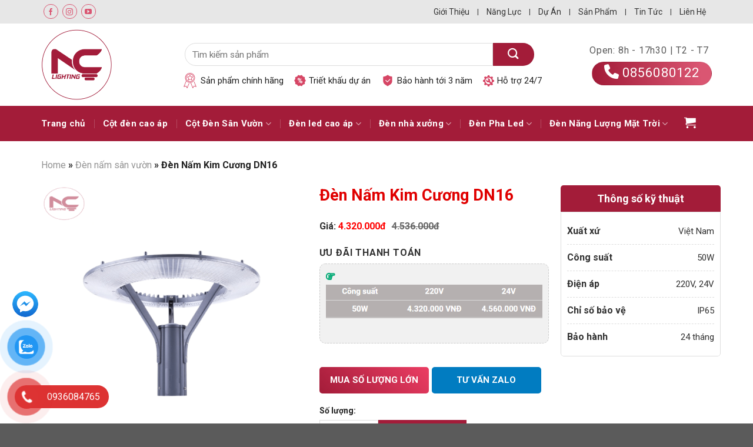

--- FILE ---
content_type: text/html; charset=UTF-8
request_url: https://cotdencaoap.net/den-nam-kim-cuong-dn16/
body_size: 37975
content:
<!DOCTYPE html>
<html lang="vi" class="loading-site no-js">
<head>
	<meta charset="UTF-8" />
	<link rel="profile" href="https://gmpg.org/xfn/11" />
	<link rel="pingback" href="https://cotdencaoap.net/xmlrpc.php" />

	<script>(function(html){html.className = html.className.replace(/\bno-js\b/,'js')})(document.documentElement);</script>
<meta name='robots' content='index, follow, max-image-preview:large, max-snippet:-1, max-video-preview:-1' />
	<style>img:is([sizes="auto" i], [sizes^="auto," i]) { contain-intrinsic-size: 3000px 1500px }</style>
	<meta name="viewport" content="width=device-width, initial-scale=1" />
	<!-- This site is optimized with the Yoast SEO plugin v25.6 - https://yoast.com/wordpress/plugins/seo/ -->
	<title>Đèn Nấm Kim Cương DN16 - Cột đèn cao áp nclighting</title>
	<link rel="canonical" href="https://cotdencaoap.net/den-nam-kim-cuong-dn16/" />
	<meta property="og:locale" content="vi_VN" />
	<meta property="og:type" content="article" />
	<meta property="og:title" content="Đèn Nấm Kim Cương DN16 - Cột đèn cao áp nclighting" />
	<meta property="og:description" content="Đèn nấm kim cương DN16 là loại đèn sân vườn có hình dáng và kiểu dáng giống một viên kim cương. Thông thường, đèn nấm kim cương sẽ phần vòng khung dẹp và một phần trên có hình dáng hình cầu hoặc hình kim cương. Thông số kỹ thuật của đèn nấm kim cương DN16&nbsp;[...]" />
	<meta property="og:url" content="https://cotdencaoap.net/den-nam-kim-cuong-dn16/" />
	<meta property="og:site_name" content="Cột đèn cao áp nclighting" />
	<meta property="article:publisher" content="https://www.facebook.com/cotdencaoap.NClighting" />
	<meta property="article:modified_time" content="2026-01-23T04:13:23+00:00" />
	<meta property="og:image" content="https://cotdencaoap.net/wp-content/uploads/2024/02/den-nam-kim-cuong-dn16.png" />
	<meta property="og:image:width" content="600" />
	<meta property="og:image:height" content="600" />
	<meta property="og:image:type" content="image/png" />
	<meta name="twitter:label1" content="Ước tính thời gian đọc" />
	<meta name="twitter:data1" content="4 phút" />
	<script type="application/ld+json" class="yoast-schema-graph">{"@context":"https://schema.org","@graph":[{"@type":"WebPage","@id":"https://cotdencaoap.net/den-nam-kim-cuong-dn16/","url":"https://cotdencaoap.net/den-nam-kim-cuong-dn16/","name":"Đèn Nấm Kim Cương DN16 - Cột đèn cao áp nclighting","isPartOf":{"@id":"https://cotdencaoap.net/#website"},"primaryImageOfPage":{"@id":"https://cotdencaoap.net/den-nam-kim-cuong-dn16/#primaryimage"},"image":{"@id":"https://cotdencaoap.net/den-nam-kim-cuong-dn16/#primaryimage"},"thumbnailUrl":"https://cotdencaoap.net/wp-content/uploads/2024/02/den-nam-kim-cuong-dn16.png","datePublished":"2024-02-23T08:29:46+00:00","dateModified":"2026-01-23T04:13:23+00:00","breadcrumb":{"@id":"https://cotdencaoap.net/den-nam-kim-cuong-dn16/#breadcrumb"},"inLanguage":"vi","potentialAction":[{"@type":"ReadAction","target":["https://cotdencaoap.net/den-nam-kim-cuong-dn16/"]}]},{"@type":"ImageObject","inLanguage":"vi","@id":"https://cotdencaoap.net/den-nam-kim-cuong-dn16/#primaryimage","url":"https://cotdencaoap.net/wp-content/uploads/2024/02/den-nam-kim-cuong-dn16.png","contentUrl":"https://cotdencaoap.net/wp-content/uploads/2024/02/den-nam-kim-cuong-dn16.png","width":600,"height":600,"caption":"den-nam-kim-cuong"},{"@type":"BreadcrumbList","@id":"https://cotdencaoap.net/den-nam-kim-cuong-dn16/#breadcrumb","itemListElement":[{"@type":"ListItem","position":1,"name":"Home","item":"https://cotdencaoap.net/"},{"@type":"ListItem","position":2,"name":"Đèn nấm sân vườn","item":"https://cotdencaoap.net/den-nam-san-vuon/"},{"@type":"ListItem","position":3,"name":"Đèn Nấm Kim Cương DN16"}]},{"@type":"WebSite","@id":"https://cotdencaoap.net/#website","url":"https://cotdencaoap.net/","name":"Cột đèn cao áp nclighting","description":"","publisher":{"@id":"https://cotdencaoap.net/#organization"},"potentialAction":[{"@type":"SearchAction","target":{"@type":"EntryPoint","urlTemplate":"https://cotdencaoap.net/?s={search_term_string}"},"query-input":{"@type":"PropertyValueSpecification","valueRequired":true,"valueName":"search_term_string"}}],"inLanguage":"vi"},{"@type":"Organization","@id":"https://cotdencaoap.net/#organization","name":"Cột đèn cao áp nclighting","url":"https://cotdencaoap.net/","logo":{"@type":"ImageObject","inLanguage":"vi","@id":"https://cotdencaoap.net/#/schema/logo/image/","url":"https://cotdencaoap.net/wp-content/uploads/2024/06/logomini-cotdencaoap.png","contentUrl":"https://cotdencaoap.net/wp-content/uploads/2024/06/logomini-cotdencaoap.png","width":620,"height":206,"caption":"Cột đèn cao áp nclighting"},"image":{"@id":"https://cotdencaoap.net/#/schema/logo/image/"},"sameAs":["https://www.facebook.com/cotdencaoap.NClighting","https://x.com/cotdenduong","https://www.instagram.com/nclightingvn/","https://www.youtube.com/@nclighting9745"]}]}</script>
	<!-- / Yoast SEO plugin. -->


<link rel='dns-prefetch' href='//use.fontawesome.com' />
<link rel='prefetch' href='https://cotdencaoap.net/wp-content/themes/flatsome/assets/js/flatsome.js?ver=8e60d746741250b4dd4e' />
<link rel='prefetch' href='https://cotdencaoap.net/wp-content/themes/flatsome/assets/js/chunk.slider.js?ver=3.19.7' />
<link rel='prefetch' href='https://cotdencaoap.net/wp-content/themes/flatsome/assets/js/chunk.popups.js?ver=3.19.7' />
<link rel='prefetch' href='https://cotdencaoap.net/wp-content/themes/flatsome/assets/js/chunk.tooltips.js?ver=3.19.7' />
<link rel='prefetch' href='https://cotdencaoap.net/wp-content/themes/flatsome/assets/js/woocommerce.js?ver=dd6035ce106022a74757' />
<link rel="alternate" type="application/rss+xml" title="Dòng thông tin Cột đèn cao áp nclighting &raquo;" href="https://cotdencaoap.net/feed/" />
<link rel="alternate" type="application/rss+xml" title="Cột đèn cao áp nclighting &raquo; Dòng bình luận" href="https://cotdencaoap.net/comments/feed/" />
<script type="text/javascript">
/* <![CDATA[ */
window._wpemojiSettings = {"baseUrl":"https:\/\/s.w.org\/images\/core\/emoji\/16.0.1\/72x72\/","ext":".png","svgUrl":"https:\/\/s.w.org\/images\/core\/emoji\/16.0.1\/svg\/","svgExt":".svg","source":{"concatemoji":"https:\/\/cotdencaoap.net\/wp-includes\/js\/wp-emoji-release.min.js?ver=6.8.3"}};
/*! This file is auto-generated */
!function(s,n){var o,i,e;function c(e){try{var t={supportTests:e,timestamp:(new Date).valueOf()};sessionStorage.setItem(o,JSON.stringify(t))}catch(e){}}function p(e,t,n){e.clearRect(0,0,e.canvas.width,e.canvas.height),e.fillText(t,0,0);var t=new Uint32Array(e.getImageData(0,0,e.canvas.width,e.canvas.height).data),a=(e.clearRect(0,0,e.canvas.width,e.canvas.height),e.fillText(n,0,0),new Uint32Array(e.getImageData(0,0,e.canvas.width,e.canvas.height).data));return t.every(function(e,t){return e===a[t]})}function u(e,t){e.clearRect(0,0,e.canvas.width,e.canvas.height),e.fillText(t,0,0);for(var n=e.getImageData(16,16,1,1),a=0;a<n.data.length;a++)if(0!==n.data[a])return!1;return!0}function f(e,t,n,a){switch(t){case"flag":return n(e,"\ud83c\udff3\ufe0f\u200d\u26a7\ufe0f","\ud83c\udff3\ufe0f\u200b\u26a7\ufe0f")?!1:!n(e,"\ud83c\udde8\ud83c\uddf6","\ud83c\udde8\u200b\ud83c\uddf6")&&!n(e,"\ud83c\udff4\udb40\udc67\udb40\udc62\udb40\udc65\udb40\udc6e\udb40\udc67\udb40\udc7f","\ud83c\udff4\u200b\udb40\udc67\u200b\udb40\udc62\u200b\udb40\udc65\u200b\udb40\udc6e\u200b\udb40\udc67\u200b\udb40\udc7f");case"emoji":return!a(e,"\ud83e\udedf")}return!1}function g(e,t,n,a){var r="undefined"!=typeof WorkerGlobalScope&&self instanceof WorkerGlobalScope?new OffscreenCanvas(300,150):s.createElement("canvas"),o=r.getContext("2d",{willReadFrequently:!0}),i=(o.textBaseline="top",o.font="600 32px Arial",{});return e.forEach(function(e){i[e]=t(o,e,n,a)}),i}function t(e){var t=s.createElement("script");t.src=e,t.defer=!0,s.head.appendChild(t)}"undefined"!=typeof Promise&&(o="wpEmojiSettingsSupports",i=["flag","emoji"],n.supports={everything:!0,everythingExceptFlag:!0},e=new Promise(function(e){s.addEventListener("DOMContentLoaded",e,{once:!0})}),new Promise(function(t){var n=function(){try{var e=JSON.parse(sessionStorage.getItem(o));if("object"==typeof e&&"number"==typeof e.timestamp&&(new Date).valueOf()<e.timestamp+604800&&"object"==typeof e.supportTests)return e.supportTests}catch(e){}return null}();if(!n){if("undefined"!=typeof Worker&&"undefined"!=typeof OffscreenCanvas&&"undefined"!=typeof URL&&URL.createObjectURL&&"undefined"!=typeof Blob)try{var e="postMessage("+g.toString()+"("+[JSON.stringify(i),f.toString(),p.toString(),u.toString()].join(",")+"));",a=new Blob([e],{type:"text/javascript"}),r=new Worker(URL.createObjectURL(a),{name:"wpTestEmojiSupports"});return void(r.onmessage=function(e){c(n=e.data),r.terminate(),t(n)})}catch(e){}c(n=g(i,f,p,u))}t(n)}).then(function(e){for(var t in e)n.supports[t]=e[t],n.supports.everything=n.supports.everything&&n.supports[t],"flag"!==t&&(n.supports.everythingExceptFlag=n.supports.everythingExceptFlag&&n.supports[t]);n.supports.everythingExceptFlag=n.supports.everythingExceptFlag&&!n.supports.flag,n.DOMReady=!1,n.readyCallback=function(){n.DOMReady=!0}}).then(function(){return e}).then(function(){var e;n.supports.everything||(n.readyCallback(),(e=n.source||{}).concatemoji?t(e.concatemoji):e.wpemoji&&e.twemoji&&(t(e.twemoji),t(e.wpemoji)))}))}((window,document),window._wpemojiSettings);
/* ]]> */
</script>
<style id='wp-emoji-styles-inline-css' type='text/css'>

	img.wp-smiley, img.emoji {
		display: inline !important;
		border: none !important;
		box-shadow: none !important;
		height: 1em !important;
		width: 1em !important;
		margin: 0 0.07em !important;
		vertical-align: -0.1em !important;
		background: none !important;
		padding: 0 !important;
	}
</style>
<style id='wp-block-library-inline-css' type='text/css'>
:root{--wp-admin-theme-color:#007cba;--wp-admin-theme-color--rgb:0,124,186;--wp-admin-theme-color-darker-10:#006ba1;--wp-admin-theme-color-darker-10--rgb:0,107,161;--wp-admin-theme-color-darker-20:#005a87;--wp-admin-theme-color-darker-20--rgb:0,90,135;--wp-admin-border-width-focus:2px;--wp-block-synced-color:#7a00df;--wp-block-synced-color--rgb:122,0,223;--wp-bound-block-color:var(--wp-block-synced-color)}@media (min-resolution:192dpi){:root{--wp-admin-border-width-focus:1.5px}}.wp-element-button{cursor:pointer}:root{--wp--preset--font-size--normal:16px;--wp--preset--font-size--huge:42px}:root .has-very-light-gray-background-color{background-color:#eee}:root .has-very-dark-gray-background-color{background-color:#313131}:root .has-very-light-gray-color{color:#eee}:root .has-very-dark-gray-color{color:#313131}:root .has-vivid-green-cyan-to-vivid-cyan-blue-gradient-background{background:linear-gradient(135deg,#00d084,#0693e3)}:root .has-purple-crush-gradient-background{background:linear-gradient(135deg,#34e2e4,#4721fb 50%,#ab1dfe)}:root .has-hazy-dawn-gradient-background{background:linear-gradient(135deg,#faaca8,#dad0ec)}:root .has-subdued-olive-gradient-background{background:linear-gradient(135deg,#fafae1,#67a671)}:root .has-atomic-cream-gradient-background{background:linear-gradient(135deg,#fdd79a,#004a59)}:root .has-nightshade-gradient-background{background:linear-gradient(135deg,#330968,#31cdcf)}:root .has-midnight-gradient-background{background:linear-gradient(135deg,#020381,#2874fc)}.has-regular-font-size{font-size:1em}.has-larger-font-size{font-size:2.625em}.has-normal-font-size{font-size:var(--wp--preset--font-size--normal)}.has-huge-font-size{font-size:var(--wp--preset--font-size--huge)}.has-text-align-center{text-align:center}.has-text-align-left{text-align:left}.has-text-align-right{text-align:right}#end-resizable-editor-section{display:none}.aligncenter{clear:both}.items-justified-left{justify-content:flex-start}.items-justified-center{justify-content:center}.items-justified-right{justify-content:flex-end}.items-justified-space-between{justify-content:space-between}.screen-reader-text{border:0;clip-path:inset(50%);height:1px;margin:-1px;overflow:hidden;padding:0;position:absolute;width:1px;word-wrap:normal!important}.screen-reader-text:focus{background-color:#ddd;clip-path:none;color:#444;display:block;font-size:1em;height:auto;left:5px;line-height:normal;padding:15px 23px 14px;text-decoration:none;top:5px;width:auto;z-index:100000}html :where(.has-border-color){border-style:solid}html :where([style*=border-top-color]){border-top-style:solid}html :where([style*=border-right-color]){border-right-style:solid}html :where([style*=border-bottom-color]){border-bottom-style:solid}html :where([style*=border-left-color]){border-left-style:solid}html :where([style*=border-width]){border-style:solid}html :where([style*=border-top-width]){border-top-style:solid}html :where([style*=border-right-width]){border-right-style:solid}html :where([style*=border-bottom-width]){border-bottom-style:solid}html :where([style*=border-left-width]){border-left-style:solid}html :where(img[class*=wp-image-]){height:auto;max-width:100%}:where(figure){margin:0 0 1em}html :where(.is-position-sticky){--wp-admin--admin-bar--position-offset:var(--wp-admin--admin-bar--height,0px)}@media screen and (max-width:600px){html :where(.is-position-sticky){--wp-admin--admin-bar--position-offset:0px}}
</style>
<style id='font-awesome-svg-styles-default-inline-css' type='text/css'>
.svg-inline--fa {
  display: inline-block;
  height: 1em;
  overflow: visible;
  vertical-align: -.125em;
}
</style>
<link rel='stylesheet' id='font-awesome-svg-styles-css' href='https://cotdencaoap.net/wp-content/uploads/font-awesome/v6.5.2/css/svg-with-js.css' type='text/css' media='all' />
<style id='font-awesome-svg-styles-inline-css' type='text/css'>
   .wp-block-font-awesome-icon svg::before,
   .wp-rich-text-font-awesome-icon svg::before {content: unset;}
</style>
<link rel='stylesheet' id='contact-form-7-css' href='https://cotdencaoap.net/wp-content/plugins/contact-form-7/includes/css/styles.css?ver=6.1' type='text/css' media='all' />
<link rel='stylesheet' id='photoswipe-css' href='https://cotdencaoap.net/wp-content/plugins/woocommerce/assets/css/photoswipe/photoswipe.min.css?ver=10.0.5' type='text/css' media='all' />
<link rel='stylesheet' id='photoswipe-default-skin-css' href='https://cotdencaoap.net/wp-content/plugins/woocommerce/assets/css/photoswipe/default-skin/default-skin.min.css?ver=10.0.5' type='text/css' media='all' />
<style id='woocommerce-inline-inline-css' type='text/css'>
.woocommerce form .form-row .required { visibility: visible; }
</style>
<link rel='stylesheet' id='pzf-style-css' href='https://cotdencaoap.net/wp-content/plugins/zalo/css/style.css?ver=6.8.3' type='text/css' media='all' />
<link rel='stylesheet' id='brands-styles-css' href='https://cotdencaoap.net/wp-content/plugins/woocommerce/assets/css/brands.css?ver=10.0.5' type='text/css' media='all' />
<link rel='stylesheet' id='font-awesome-css' href='https://cotdencaoap.net/wp-content/themes/flatsome-child/assets/css/all.css?ver=6.8.3' type='text/css' media='all' />
<link rel='stylesheet' id='font-awesome-official-css' href='https://use.fontawesome.com/releases/v6.5.2/css/all.css' type='text/css' media='all' integrity="sha384-PPIZEGYM1v8zp5Py7UjFb79S58UeqCL9pYVnVPURKEqvioPROaVAJKKLzvH2rDnI" crossorigin="anonymous" />
<link rel='stylesheet' id='wp-pagenavi-css' href='https://cotdencaoap.net/wp-content/plugins/wp-pagenavi/pagenavi-css.css?ver=2.70' type='text/css' media='all' />
<link rel='stylesheet' id='popup-maker-site-css' href='//cotdencaoap.net/wp-content/uploads/pum/pum-site-styles.css?generated=1753261107&#038;ver=1.20.5' type='text/css' media='all' />
<link rel='stylesheet' id='flatsome-main-css' href='https://cotdencaoap.net/wp-content/themes/flatsome/assets/css/flatsome.css?ver=3.19.7' type='text/css' media='all' />
<style id='flatsome-main-inline-css' type='text/css'>
@font-face {
				font-family: "fl-icons";
				font-display: block;
				src: url(https://cotdencaoap.net/wp-content/themes/flatsome/assets/css/icons/fl-icons.eot?v=3.19.7);
				src:
					url(https://cotdencaoap.net/wp-content/themes/flatsome/assets/css/icons/fl-icons.eot#iefix?v=3.19.7) format("embedded-opentype"),
					url(https://cotdencaoap.net/wp-content/themes/flatsome/assets/css/icons/fl-icons.woff2?v=3.19.7) format("woff2"),
					url(https://cotdencaoap.net/wp-content/themes/flatsome/assets/css/icons/fl-icons.ttf?v=3.19.7) format("truetype"),
					url(https://cotdencaoap.net/wp-content/themes/flatsome/assets/css/icons/fl-icons.woff?v=3.19.7) format("woff"),
					url(https://cotdencaoap.net/wp-content/themes/flatsome/assets/css/icons/fl-icons.svg?v=3.19.7#fl-icons) format("svg");
			}
</style>
<link rel='stylesheet' id='flatsome-shop-css' href='https://cotdencaoap.net/wp-content/themes/flatsome/assets/css/flatsome-shop.css?ver=3.19.7' type='text/css' media='all' />
<link rel='stylesheet' id='flatsome-style-css' href='https://cotdencaoap.net/wp-content/themes/flatsome-child/style.css?ver=3.0' type='text/css' media='all' />
<link rel='stylesheet' id='font-awesome-official-v4shim-css' href='https://use.fontawesome.com/releases/v6.5.2/css/v4-shims.css' type='text/css' media='all' integrity="sha384-XyvK/kKwgVW+fuRkusfLgfhAMuaxLPSOY8W7wj8tUkf0Nr2WGHniPmpdu+cmPS5n" crossorigin="anonymous" />
<script type="text/javascript" src="https://cotdencaoap.net/wp-includes/js/jquery/jquery.min.js?ver=3.7.1" id="jquery-core-js"></script>
<script type="text/javascript" src="https://cotdencaoap.net/wp-includes/js/jquery/jquery-migrate.min.js?ver=3.4.1" id="jquery-migrate-js"></script>
<script type="text/javascript" src="https://cotdencaoap.net/wp-content/plugins/woocommerce/assets/js/jquery-blockui/jquery.blockUI.min.js?ver=2.7.0-wc.10.0.5" id="jquery-blockui-js" data-wp-strategy="defer"></script>
<script type="text/javascript" id="wc-add-to-cart-js-extra">
/* <![CDATA[ */
var wc_add_to_cart_params = {"ajax_url":"\/wp-admin\/admin-ajax.php","wc_ajax_url":"\/?wc-ajax=%%endpoint%%","i18n_view_cart":"Xem gi\u1ecf h\u00e0ng","cart_url":"https:\/\/cotdencaoap.net\/gio-hang\/","is_cart":"","cart_redirect_after_add":"no"};
/* ]]> */
</script>
<script type="text/javascript" src="https://cotdencaoap.net/wp-content/plugins/woocommerce/assets/js/frontend/add-to-cart.min.js?ver=10.0.5" id="wc-add-to-cart-js" defer="defer" data-wp-strategy="defer"></script>
<script type="text/javascript" src="https://cotdencaoap.net/wp-content/plugins/woocommerce/assets/js/photoswipe/photoswipe.min.js?ver=4.1.1-wc.10.0.5" id="photoswipe-js" defer="defer" data-wp-strategy="defer"></script>
<script type="text/javascript" src="https://cotdencaoap.net/wp-content/plugins/woocommerce/assets/js/photoswipe/photoswipe-ui-default.min.js?ver=4.1.1-wc.10.0.5" id="photoswipe-ui-default-js" defer="defer" data-wp-strategy="defer"></script>
<script type="text/javascript" id="wc-single-product-js-extra">
/* <![CDATA[ */
var wc_single_product_params = {"i18n_required_rating_text":"Vui l\u00f2ng ch\u1ecdn m\u1ed9t m\u1ee9c \u0111\u00e1nh gi\u00e1","i18n_rating_options":["1 tr\u00ean 5 sao","2 tr\u00ean 5 sao","3 tr\u00ean 5 sao","4 tr\u00ean 5 sao","5 tr\u00ean 5 sao"],"i18n_product_gallery_trigger_text":"Xem th\u01b0 vi\u1ec7n \u1ea3nh to\u00e0n m\u00e0n h\u00ecnh","review_rating_required":"no","flexslider":{"rtl":false,"animation":"slide","smoothHeight":true,"directionNav":false,"controlNav":"thumbnails","slideshow":false,"animationSpeed":500,"animationLoop":false,"allowOneSlide":false},"zoom_enabled":"","zoom_options":[],"photoswipe_enabled":"1","photoswipe_options":{"shareEl":false,"closeOnScroll":false,"history":false,"hideAnimationDuration":0,"showAnimationDuration":0},"flexslider_enabled":""};
/* ]]> */
</script>
<script type="text/javascript" src="https://cotdencaoap.net/wp-content/plugins/woocommerce/assets/js/frontend/single-product.min.js?ver=10.0.5" id="wc-single-product-js" defer="defer" data-wp-strategy="defer"></script>
<script type="text/javascript" src="https://cotdencaoap.net/wp-content/plugins/woocommerce/assets/js/js-cookie/js.cookie.min.js?ver=2.1.4-wc.10.0.5" id="js-cookie-js" data-wp-strategy="defer"></script>
<script type="text/javascript" src="https://cotdencaoap.net/wp-content/themes/flatsome-child/assets/js/main.js?ver=6.8.3" id="script-js"></script>
<link rel="https://api.w.org/" href="https://cotdencaoap.net/wp-json/" /><link rel="alternate" title="JSON" type="application/json" href="https://cotdencaoap.net/wp-json/wp/v2/product/12019" /><link rel="EditURI" type="application/rsd+xml" title="RSD" href="https://cotdencaoap.net/xmlrpc.php?rsd" />
<meta name="generator" content="WordPress 6.8.3" />
<meta name="generator" content="WooCommerce 10.0.5" />
<link rel='shortlink' href='https://cotdencaoap.net/?p=12019' />
<link rel="alternate" title="oNhúng (JSON)" type="application/json+oembed" href="https://cotdencaoap.net/wp-json/oembed/1.0/embed?url=https%3A%2F%2Fcotdencaoap.net%2Fden-nam-kim-cuong-dn16%2F" />
<link rel="alternate" title="oNhúng (XML)" type="text/xml+oembed" href="https://cotdencaoap.net/wp-json/oembed/1.0/embed?url=https%3A%2F%2Fcotdencaoap.net%2Fden-nam-kim-cuong-dn16%2F&#038;format=xml" />
<!-- start Simple Custom CSS and JS -->
<script>
document.addEventListener("DOMContentLoaded", function () {
  document.querySelectorAll(".nc-readmore").forEach(function (box) {
    var content = box.querySelector(".nc-readmore__content");
    var btn = box.querySelector(".nc-readmore__toggle");
    if (!content || !btn) return;

    var collapsed = parseInt(box.getAttribute("data-collapsed") || "220", 10);

    // set trạng thái ban đầu
    content.style.overflow = "hidden";
    content.style.maxHeight = collapsed + "px";

    // nếu nội dung ngắn thì ẩn nút
    if (content.scrollHeight <= collapsed + 8) {
      btn.style.display = "none";
      content.style.maxHeight = "none";
      content.style.overflow = "visible";
      return;
    }

    function open() {
      box.classList.add("is-open");
      btn.setAttribute("aria-expanded", "true");
      btn.textContent = "Thu gọn";

      // set đúng chiều cao thật để không bị cắt
      content.style.maxHeight = content.scrollHeight + "px";

      // sau khi transition xong, thả max-height để nội dung/ảnh load thêm vẫn không bị cắt
      content.addEventListener("transitionend", function handler() {
        if (box.classList.contains("is-open")) content.style.maxHeight = "none";
        content.removeEventListener("transitionend", handler);
      });
    }

    function close() {
      box.classList.remove("is-open");
      btn.setAttribute("aria-expanded", "false");
      btn.textContent = "Xem thêm";

      // nếu đang 'none' thì set về chiều cao thật trước rồi thu gọn
      if (content.style.maxHeight === "none") {
        content.style.maxHeight = content.scrollHeight + "px";
      }
      requestAnimationFrame(function () {
        content.style.maxHeight = collapsed + "px";
      });
    }

    btn.addEventListener("click", function () {
      if (box.classList.contains("is-open")) close();
      else open();
    });

    // nếu trong content có ảnh load sau, mở ra vẫn không bị cắt
    content.querySelectorAll("img").forEach(function (img) {
      img.addEventListener("load", function () {
        if (box.classList.contains("is-open") && content.style.maxHeight !== "none") {
          content.style.maxHeight = content.scrollHeight + "px";
        }
      });
    });
  });
});
</script>
<!-- end Simple Custom CSS and JS -->
<!-- start Simple Custom CSS and JS -->
<style type="text/css">
/* NC Readmore (category description) */
.nc-readmore__content{
  max-height: var(--nc-collapsed, 220px);
  overflow: hidden;
  position: relative;
  transition: max-height .35s ease;
}

.nc-readmore__content::after{
  content:"";
  position:absolute;
  left:0; right:0; bottom:0;
  height:80px;
  background: linear-gradient(to bottom, rgba(255,255,255,0), #fff);
  pointer-events:none;
}

.nc-readmore.is-open .nc-readmore__content{
  max-height: 5000px;
}

.nc-readmore.is-open .nc-readmore__content::after{
  display:none;
}

.nc-readmore__toggle{
  display:inline-flex;
  align-items:center;
  gap:6px;
  margin-top:10px;
  padding:8px 14px;
  border-radius:10px;
  border:1px solid rgba(0,0,0,.12);
  background:#fff;
  cursor:pointer;
  font-weight:600;
}

.nc-readmore__toggle:focus{
  outline:2px solid rgba(0,0,0,.2);
  outline-offset:2px;
}
/* Fix: đảm bảo khi mở thì không bị cắt */
.nc-readmore.is-open .nc-readmore__content{
  max-height: none !important;
  overflow: visible !important;
}

.nc-readmore.is-open .nc-readmore__content::after{
  display: none !important;
}

/* Nếu theme đang giới hạn phần mô tả danh mục, mở khóa luôn (scope an toàn) */
.term-description.nc-term-description{
  max-height: none !important;
  overflow: visible !important;
}


</style>
<!-- end Simple Custom CSS and JS -->
<!-- Google tag (gtag.js) -->
<script async src="https://www.googletagmanager.com/gtag/js?id=AW-16582409565"></script>
<script>
  window.dataLayer = window.dataLayer || [];
  function gtag(){dataLayer.push(arguments);}
  gtag('js', new Date());

  gtag('config', 'AW-16582409565');
</script>

<!-- Event snippet for Hotline conversion page -->
<script>
  gtag('event', 'conversion', {'send_to': 'AW-16582409565/yYbxCLrI8N0ZEN36jeM9'});
</script>

<!-- Google tag (gtag.js) -->
<script async src="https://www.googletagmanager.com/gtag/js?id=G-5C4RV817N1"></script>
<script>
  window.dataLayer = window.dataLayer || [];
  function gtag(){dataLayer.push(arguments);}
  gtag('js', new Date());

  gtag('config', 'G-5C4RV817N1');
</script>
<meta name="google-site-verification" content="rbFUTicMU8o3votFRNplhlVpfBge5DM8KMgZyK244KY" />

<!-- Google Tag Manager -->
<script>(function(w,d,s,l,i){w[l]=w[l]||[];w[l].push({'gtm.start':
new Date().getTime(),event:'gtm.js'});var f=d.getElementsByTagName(s)[0],
j=d.createElement(s),dl=l!='dataLayer'?'&l='+l:'';j.async=true;j.src=
'https://www.googletagmanager.com/gtm.js?id='+i+dl;f.parentNode.insertBefore(j,f);
})(window,document,'script','dataLayer','GTM-KBJGJL5P');</script>
<!-- End Google Tag Manager -->
	<noscript><style>.woocommerce-product-gallery{ opacity: 1 !important; }</style></noscript>
	<link rel="icon" href="https://cotdencaoap.net/wp-content/uploads/2020/10/cropped-logo-chinh1-01-32x32.png" sizes="32x32" />
<link rel="icon" href="https://cotdencaoap.net/wp-content/uploads/2020/10/cropped-logo-chinh1-01-192x192.png" sizes="192x192" />
<link rel="apple-touch-icon" href="https://cotdencaoap.net/wp-content/uploads/2020/10/cropped-logo-chinh1-01-180x180.png" />
<meta name="msapplication-TileImage" content="https://cotdencaoap.net/wp-content/uploads/2020/10/cropped-logo-chinh1-01-270x270.png" />
<style id="custom-css" type="text/css">:root {--primary-color: #a31c39;--fs-color-primary: #a31c39;--fs-color-secondary: #a31c39;--fs-color-success: #7a9c59;--fs-color-alert: #b20000;--fs-experimental-link-color: #08a4dd;--fs-experimental-link-color-hover: #111;}.tooltipster-base {--tooltip-color: #fff;--tooltip-bg-color: #000;}.off-canvas-right .mfp-content, .off-canvas-left .mfp-content {--drawer-width: 300px;}.off-canvas .mfp-content.off-canvas-cart {--drawer-width: 360px;}.container-width, .full-width .ubermenu-nav, .container, .row{max-width: 1170px}.row.row-collapse{max-width: 1140px}.row.row-small{max-width: 1162.5px}.row.row-large{max-width: 1200px}.header-main{height: 140px}#logo img{max-height: 140px}#logo{width:140px;}#logo img{padding:10px 0;}.header-bottom{min-height: 60px}.header-top{min-height: 40px}.transparent .header-main{height: 90px}.transparent #logo img{max-height: 90px}.has-transparent + .page-title:first-of-type,.has-transparent + #main > .page-title,.has-transparent + #main > div > .page-title,.has-transparent + #main .page-header-wrapper:first-of-type .page-title{padding-top: 170px;}.header.show-on-scroll,.stuck .header-main{height:70px!important}.stuck #logo img{max-height: 70px!important}.search-form{ width: 70%;}.header-bg-color {background-color: #ffffff}.header-bottom {background-color: #a31c39}.top-bar-nav > li > a{line-height: 24px }.header-main .nav > li > a{line-height: 50px }.stuck .header-main .nav > li > a{line-height: 50px }.header-bottom-nav > li > a{line-height: 60px }@media (max-width: 549px) {.header-main{height: 70px}#logo img{max-height: 70px}}.header-top{background-color:#e7e7e7!important;}body{color: #313131}h1,h2,h3,h4,h5,h6,.heading-font{color: #111111;}.breadcrumbs{text-transform: none;}.nav > li > a, .links > li > a{text-transform: none;}.header:not(.transparent) .top-bar-nav > li > a {color: #333333;}.header:not(.transparent) .top-bar-nav.nav > li > a:hover,.header:not(.transparent) .top-bar-nav.nav > li.active > a,.header:not(.transparent) .top-bar-nav.nav > li.current > a,.header:not(.transparent) .top-bar-nav.nav > li > a.active,.header:not(.transparent) .top-bar-nav.nav > li > a.current{color: #a31c39;}.top-bar-nav.nav-line-bottom > li > a:before,.top-bar-nav.nav-line-grow > li > a:before,.top-bar-nav.nav-line > li > a:before,.top-bar-nav.nav-box > li > a:hover,.top-bar-nav.nav-box > li.active > a,.top-bar-nav.nav-pills > li > a:hover,.top-bar-nav.nav-pills > li.active > a{color:#FFF!important;background-color: #a31c39;}.header:not(.transparent) .header-bottom-nav.nav > li > a{color: #ffffff;}.header:not(.transparent) .header-bottom-nav.nav > li > a:hover,.header:not(.transparent) .header-bottom-nav.nav > li.active > a,.header:not(.transparent) .header-bottom-nav.nav > li.current > a,.header:not(.transparent) .header-bottom-nav.nav > li > a.active,.header:not(.transparent) .header-bottom-nav.nav > li > a.current{color: #ffffff;}.header-bottom-nav.nav-line-bottom > li > a:before,.header-bottom-nav.nav-line-grow > li > a:before,.header-bottom-nav.nav-line > li > a:before,.header-bottom-nav.nav-box > li > a:hover,.header-bottom-nav.nav-box > li.active > a,.header-bottom-nav.nav-pills > li > a:hover,.header-bottom-nav.nav-pills > li.active > a{color:#FFF!important;background-color: #ffffff;}.shop-page-title.featured-title .title-bg{ background-image: url(https://cotdencaoap.net/wp-content/uploads/2024/02/den-nam-kim-cuong-dn16.png)!important;}@media screen and (min-width: 550px){.products .box-vertical .box-image{min-width: 400px!important;width: 400px!important;}}.nav-vertical-fly-out > li + li {border-top-width: 1px; border-top-style: solid;}/* Custom CSS */.wpcf7 .wpcf7-not-valid-tip {clear: both;}.wpcf7 input[type=text], .wpcf7 input[type=email], .wpcf7 input[type=tel] {width: 100%;height: 40px;}.wpcf7 label ,.wpcf7 textarea{width: 100%;}/* Chỉ áp cho nội dung bài viết + mô tả danh mục (không phá header/footer/widget) */.entry-content h1{font-size: clamp(28px, 2vw, 34px);font-family: inherit;line-height: 1.2;}.entry-content h2,.term-description h2,.nc-readmore__content h2{font-size: clamp(22px, 1.6vw, 28px);font-family: inherit;line-height: 1.25;margin: 22px 0 12px;}.entry-content h3,.term-description h3,.nc-readmore__content h3{font-size: clamp(18px, 1.3vw, 22px);font-family: inherit;line-height: 1.3;margin: 18px 0 10px;}li {list-style: inherit;}.badge-container { display:none !important;}.single-product .add-to-cart-button { display:none;}/* 1) Force chữ trong H2/H3 (kể cả strong/span/...) phải ăn theo font-size của thẻ H */.entry-content h1, .entry-content h2, .entry-content h3,.term-description h1, .term-description h2, .term-description h3,.nc-readmore__content h1, .nc-readmore__content h2, .nc-readmore__content h3{line-height: 1.25;}.entry-content h1 *, .entry-content h2 *, .entry-content h3 *,.term-description h1 *, .term-description h2 *, .term-description h3 *,.nc-readmore__content h1 *, .nc-readmore__content h2 *, .nc-readmore__content h3 *{font-size: inherit !important;line-height: inherit !important;}.entry-content h2,.entry-content h3{font-weight: 400; /* normal */line-height: 1.25;margin: 25px 0;}/* Custom CSS Mobile */@media (max-width: 549px){.archive .col.post-item {flex-basis: 50%;max-width: 50%;}.related-post .col.post-item {flex-basis: 50%;max-width: 50%;}}.label-new.menu-item > a:after{content:"Mới";}.label-hot.menu-item > a:after{content:"Nổi bật";}.label-sale.menu-item > a:after{content:"Giảm giá";}.label-popular.menu-item > a:after{content:"Phổ biến";}</style>		<style type="text/css" id="wp-custom-css">
			.pum-theme-14247 .pum-content + .pum-close, .pum-theme-enterprise-blue .pum-content + .pum-close{
	    margin: 0;
}
.wpcf7-spinner{
	display: none;
}
.wpcf7 input[type=submit]{
	margin-left: 0;
}
.pum-content .wpcf7 input[type=text]::placeholder,
.pum-content .wpcf7 input[type=text]{
	color: #222;
}
.star-rating span:before,
.star-rating:before, .woocommerce-page .star-rating:before,
.stars a.active:after, .stars a:hover:after{
		color: #ffd905;
}
.product-info .star-rating span,
.commentlist .review .star-rating span{
	  top: -4px;
}		</style>
		<style id="kirki-inline-styles"></style></head>

<body data-rsssl=1 class="wp-singular product-template-default single single-product postid-12019 wp-theme-flatsome wp-child-theme-flatsome-child theme-flatsome woocommerce woocommerce-page woocommerce-no-js lightbox nav-dropdown-has-arrow nav-dropdown-has-shadow nav-dropdown-has-border">

<!-- Google Tag Manager (noscript) -->
<noscript><iframe src="https://www.googletagmanager.com/ns.html?id=GTM-KBJGJL5P"
height="0" width="0" style="display:none;visibility:hidden"></iframe></noscript>
<!-- End Google Tag Manager (noscript) -->
<script src="https://uhchat.net/code.php?f=80effa"></script>
<a class="skip-link screen-reader-text" href="#main">Bỏ qua nội dung</a>

<div id="wrapper">

	
	<header id="header" class="header has-sticky sticky-jump">
		<div class="header-wrapper">
			<div id="top-bar" class="header-top hide-for-sticky">
    <div class="flex-row container">
      <div class="flex-col hide-for-medium flex-left">
          <ul class="nav nav-left medium-nav-center nav-small  nav-">
              <li class="html header-social-icons ml-0">
	<div class="social-icons follow-icons" ><a href="https://www.facebook.com/nclighting.vn" target="_blank" data-label="Facebook" class="icon plain facebook tooltip" title="Theo dõi trên Facebook" aria-label="Theo dõi trên Facebook" rel="noopener nofollow" ><i class="icon-facebook" ></i></a><a href="https://www.instagram.com/nclightingvn/" target="_blank" data-label="Instagram" class="icon plain instagram tooltip" title="Theo dõi trên Instagram" aria-label="Theo dõi trên Instagram" rel="noopener nofollow" ><i class="icon-instagram" ></i></a><a href="https://www.youtube.com/@nclighting9745" data-label="YouTube" target="_blank" class="icon plain youtube tooltip" title="Theo dõi trên YouTube" aria-label="Theo dõi trên YouTube" rel="noopener nofollow" ><i class="icon-youtube" ></i></a></div></li>
          </ul>
      </div>

      <div class="flex-col hide-for-medium flex-center">
          <ul class="nav nav-center nav-small  nav-">
                        </ul>
      </div>

      <div class="flex-col hide-for-medium flex-right">
         <ul class="nav top-bar-nav nav-right nav-small  nav-">
              <li class="html custom html_topbar_left"><a href="https://cotdencaoap.net/cong-ty-tnhh-co-dien-va-chieu-sang-do-thi-viet-nam/">Giới Thiệu</a>  |
<a href="https://cotdencaoap.net/nha-may-san-xuat/">Năng Lực</a>  |  
<a href="https://cotdencaoap.net/du-an-noi-bat/">Dự Án</a>  |  
<a href="https://cotdencaoap.net/san-pham/">Sản Phẩm</a>  |  
<a href="https://cotdencaoap.net/tin-tuc/">Tin Tức</a>  |  
<a href="https://cotdencaoap.net/lien-he/">Liên Hệ</a></li>          </ul>
      </div>

            <div class="flex-col show-for-medium flex-grow">
          <ul class="nav nav-center nav-small mobile-nav  nav-">
              <li class="html custom html_topbar_left"><a href="https://cotdencaoap.net/cong-ty-tnhh-co-dien-va-chieu-sang-do-thi-viet-nam/">Giới Thiệu</a>  |
<a href="https://cotdencaoap.net/nha-may-san-xuat/">Năng Lực</a>  |  
<a href="https://cotdencaoap.net/du-an-noi-bat/">Dự Án</a>  |  
<a href="https://cotdencaoap.net/san-pham/">Sản Phẩm</a>  |  
<a href="https://cotdencaoap.net/tin-tuc/">Tin Tức</a>  |  
<a href="https://cotdencaoap.net/lien-he/">Liên Hệ</a></li>          </ul>
      </div>
      
    </div>
</div>
<div id="masthead" class="header-main hide-for-sticky">
      <div class="header-inner flex-row container logo-left medium-logo-center" role="navigation">

          <!-- Logo -->
          <div id="logo" class="flex-col logo">
            
<!-- Header logo -->
<a href="https://cotdencaoap.net/" title="Cột đèn cao áp nclighting" rel="home">
		<img width="236" height="236" src="https://cotdencaoap.net/wp-content/uploads/2023/12/logo-NCLighting.png" class="header_logo header-logo" alt="Cột đèn cao áp nclighting"/><img  width="236" height="236" src="https://cotdencaoap.net/wp-content/uploads/2023/12/logo-NCLighting.png" class="header-logo-dark" alt="Cột đèn cao áp nclighting"/></a>
          </div>

          <!-- Mobile Left Elements -->
          <div class="flex-col show-for-medium flex-left">
            <ul class="mobile-nav nav nav-left ">
              <li class="nav-icon has-icon">
  		<a href="#" data-open="#main-menu" data-pos="left" data-bg="main-menu-overlay" data-color="" class="is-small" aria-label="Menu" aria-controls="main-menu" aria-expanded="false">

		  <i class="icon-menu" ></i>
		  		</a>
	</li>
            </ul>
          </div>

          <!-- Left Elements -->
          <div class="flex-col hide-for-medium flex-left
            flex-grow">
            <ul class="header-nav header-nav-main nav nav-left  nav-size-medium nav-spacing-medium" >
              <li class="header-search-form search-form html relative has-icon">
	<div class="header-search-form-wrapper">
		<div class="searchform-wrapper ux-search-box relative is-normal"><form role="search" method="get" class="searchform" action="https://cotdencaoap.net/">
	<div class="flex-row relative">
						<div class="flex-col flex-grow">
			<label class="screen-reader-text" for="woocommerce-product-search-field-0">Tìm kiếm:</label>
			<input type="search" id="woocommerce-product-search-field-0" class="search-field mb-0" placeholder="Tìm kiếm sản phẩm" value="" name="s" />
			<input type="hidden" name="post_type" value="product" />
					</div>
		<div class="flex-col">
			<button type="submit" value="Tìm kiếm" class="ux-search-submit submit-button secondary button  icon mb-0" aria-label="Gửi">
				<i class="icon-search" ></i>			</button>
		</div>
	</div>
	<div class="live-search-results text-left z-top"></div>
</form>
</div>	</div>
</li>
<li id="menu-item-10845" class="menu-item menu-item-type-custom menu-item-object-custom menu-item-10845 menu-item-design-default has-icon-left"><a class="nav-top-link"><img class="ux-menu-icon" width="26" height="26" src="https://cotdencaoap.net/wp-content/uploads/2023/12/icon-quality.png" alt="icon-quality" />Sản phẩm chính hãng</a></li>
<li id="menu-item-10846" class="menu-item menu-item-type-custom menu-item-object-custom menu-item-10846 menu-item-design-default has-icon-left"><a class="nav-top-link"><img class="ux-menu-icon" width="20" height="20" src="https://cotdencaoap.net/wp-content/uploads/2023/12/icon-sales.png" alt="icon-sales" />Triết khấu dự án</a></li>
<li id="menu-item-10847" class="menu-item menu-item-type-custom menu-item-object-custom menu-item-10847 menu-item-design-default has-icon-left"><a class="nav-top-link"><img class="ux-menu-icon" width="22" height="22" src="https://cotdencaoap.net/wp-content/uploads/2023/12/icon-attest.png" alt="icon-attest" />Bảo hành tới 3 năm</a></li>
<li id="menu-item-10848" class="menu-item menu-item-type-custom menu-item-object-custom menu-item-10848 menu-item-design-default has-icon-left"><a class="nav-top-link"><img class="ux-menu-icon" width="19" height="19" src="https://cotdencaoap.net/wp-content/uploads/2023/12/icon-service.png" alt="icon-service" />Hỗ trợ 24/7</a></li>
            </ul>
          </div>

          <!-- Right Elements -->
          <div class="flex-col hide-for-medium flex-right">
            <ul class="header-nav header-nav-main nav nav-right  nav-size-medium nav-spacing-medium">
              <li class="html custom html_topbar_right">Open: 8h - 17h30 | T2 - T7</li><li class="html header-button-1">
	<div class="header-button">
		<a href="tel:0856080122" class="button primary"  style="border-radius:99px;">
		<span>0856080122</span>
	</a>
	</div>
</li>
            </ul>
          </div>

          <!-- Mobile Right Elements -->
          <div class="flex-col show-for-medium flex-right">
            <ul class="mobile-nav nav nav-right ">
              <li class="cart-item has-icon">


		<a href="https://cotdencaoap.net/gio-hang/" class="header-cart-link is-small off-canvas-toggle nav-top-link" title="Giỏ hàng" data-open="#cart-popup" data-class="off-canvas-cart" data-pos="right" >

    <i class="icon-shopping-cart"
    data-icon-label="0">
  </i>
  </a>


  <!-- Cart Sidebar Popup -->
  <div id="cart-popup" class="mfp-hide">
  <div class="cart-popup-inner inner-padding cart-popup-inner--sticky">
      <div class="cart-popup-title text-center">
          <span class="heading-font uppercase">Giỏ hàng</span>
          <div class="is-divider"></div>
      </div>
	  <div class="widget_shopping_cart">
		  <div class="widget_shopping_cart_content">
			  

	<div class="ux-mini-cart-empty flex flex-row-col text-center pt pb">
				<div class="ux-mini-cart-empty-icon">
			<svg xmlns="http://www.w3.org/2000/svg" viewBox="0 0 17 19" style="opacity:.1;height:80px;">
				<path d="M8.5 0C6.7 0 5.3 1.2 5.3 2.7v2H2.1c-.3 0-.6.3-.7.7L0 18.2c0 .4.2.8.6.8h15.7c.4 0 .7-.3.7-.7v-.1L15.6 5.4c0-.3-.3-.6-.7-.6h-3.2v-2c0-1.6-1.4-2.8-3.2-2.8zM6.7 2.7c0-.8.8-1.4 1.8-1.4s1.8.6 1.8 1.4v2H6.7v-2zm7.5 3.4 1.3 11.5h-14L2.8 6.1h2.5v1.4c0 .4.3.7.7.7.4 0 .7-.3.7-.7V6.1h3.5v1.4c0 .4.3.7.7.7s.7-.3.7-.7V6.1h2.6z" fill-rule="evenodd" clip-rule="evenodd" fill="currentColor"></path>
			</svg>
		</div>
				<p class="woocommerce-mini-cart__empty-message empty">Chưa có sản phẩm trong giỏ hàng.</p>
					<p class="return-to-shop">
				<a class="button primary wc-backward" href="https://cotdencaoap.net/san-pham/">
					Quay trở lại cửa hàng				</a>
			</p>
				</div>


		  </div>
	  </div>
               </div>
  </div>

</li>
            </ul>
          </div>

      </div>

      </div>
<div id="wide-nav" class="header-bottom wide-nav nav-dark hide-for-medium">
    <div class="flex-row container">

                        <div class="flex-col hide-for-medium flex-left">
                <ul class="nav header-nav header-bottom-nav nav-left  nav-divided nav-size-medium nav-spacing-medium nav-uppercase">
                    <li id="menu-item-10844" class="menu-item menu-item-type-post_type menu-item-object-page menu-item-home menu-item-10844 menu-item-design-default"><a href="https://cotdencaoap.net/" class="nav-top-link">Trang chủ</a></li>
<li id="menu-item-14151" class="menu-item menu-item-type-taxonomy menu-item-object-product_cat menu-item-14151 menu-item-design-default"><a href="https://cotdencaoap.net/cot-den-cao-ap/" class="nav-top-link">Cột đèn cao áp</a></li>
<li id="menu-item-14152" class="menu-item menu-item-type-taxonomy menu-item-object-product_cat menu-item-has-children menu-item-14152 menu-item-design-default has-dropdown"><a href="https://cotdencaoap.net/cot-den-san-vuon/" class="nav-top-link" aria-expanded="false" aria-haspopup="menu">Cột Đèn Sân Vườn<i class="icon-angle-down" ></i></a>
<ul class="sub-menu nav-dropdown nav-dropdown-default">
	<li id="menu-item-14153" class="menu-item menu-item-type-taxonomy menu-item-object-product_cat menu-item-14153"><a href="https://cotdencaoap.net/den-san-vuon/">Đèn Sân Vườn</a></li>
	<li id="menu-item-14154" class="menu-item menu-item-type-taxonomy menu-item-object-product_cat current-product-ancestor current-menu-parent current-product-parent menu-item-14154 active"><a href="https://cotdencaoap.net/den-nam-san-vuon/">Đèn nấm sân vườn</a></li>
	<li id="menu-item-14155" class="menu-item menu-item-type-taxonomy menu-item-object-product_cat menu-item-14155"><a href="https://cotdencaoap.net/den-led-am-dat/">Đèn led âm đất</a></li>
	<li id="menu-item-14156" class="menu-item menu-item-type-taxonomy menu-item-object-product_cat menu-item-14156"><a href="https://cotdencaoap.net/den-led-am-nuoc/">Đèn led âm nước</a></li>
	<li id="menu-item-14157" class="menu-item menu-item-type-taxonomy menu-item-object-product_cat menu-item-14157"><a href="https://cotdencaoap.net/den-led-cam-co/">Đèn led cắm cỏ</a></li>
	<li id="menu-item-14161" class="menu-item menu-item-type-taxonomy menu-item-object-product_cat menu-item-14161"><a href="https://cotdencaoap.net/den-led-thanh/">Đèn led thanh</a></li>
	<li id="menu-item-14162" class="menu-item menu-item-type-taxonomy menu-item-object-product_cat menu-item-14162"><a href="https://cotdencaoap.net/den-am-cau-thang/">Đèn âm cầu thang</a></li>
	<li id="menu-item-14159" class="menu-item menu-item-type-taxonomy menu-item-object-product_cat menu-item-14159"><a href="https://cotdencaoap.net/den-led-chieu-cay/">Đèn led chiếu cây</a></li>
	<li id="menu-item-14163" class="menu-item menu-item-type-taxonomy menu-item-object-product_cat menu-item-14163"><a href="https://cotdencaoap.net/den-roi-cot/">Đèn rọi cột</a></li>
	<li id="menu-item-14164" class="menu-item menu-item-type-taxonomy menu-item-object-product_cat menu-item-14164"><a href="https://cotdencaoap.net/den-treo-tuong/">Đèn treo tường</a></li>
</ul>
</li>
<li id="menu-item-14166" class="menu-item menu-item-type-taxonomy menu-item-object-product_cat menu-item-has-children menu-item-14166 menu-item-design-default has-dropdown"><a href="https://cotdencaoap.net/den-led-cao-ap/" class="nav-top-link" aria-expanded="false" aria-haspopup="menu">Đèn led cao áp<i class="icon-angle-down" ></i></a>
<ul class="sub-menu nav-dropdown nav-dropdown-default">
	<li id="menu-item-14167" class="menu-item menu-item-type-taxonomy menu-item-object-product_cat menu-item-14167"><a href="https://cotdencaoap.net/den-led-panel/">Đèn Led Panel</a></li>
	<li id="menu-item-14165" class="menu-item menu-item-type-taxonomy menu-item-object-product_cat menu-item-14165"><a href="https://cotdencaoap.net/den-cao-ap/">đèn cao áp</a></li>
</ul>
</li>
<li id="menu-item-14168" class="menu-item menu-item-type-taxonomy menu-item-object-product_cat menu-item-has-children menu-item-14168 menu-item-design-default has-dropdown"><a href="https://cotdencaoap.net/den-nha-xuong/" class="nav-top-link" aria-expanded="false" aria-haspopup="menu">Đèn nhà xưởng<i class="icon-angle-down" ></i></a>
<ul class="sub-menu nav-dropdown nav-dropdown-default">
	<li id="menu-item-14169" class="menu-item menu-item-type-taxonomy menu-item-object-product_cat menu-item-14169"><a href="https://cotdencaoap.net/den-nha-xuong/den-led-nha-xuong-100w/">Đèn Led Nhà Xưởng 100W</a></li>
	<li id="menu-item-14170" class="menu-item menu-item-type-taxonomy menu-item-object-product_cat menu-item-14170"><a href="https://cotdencaoap.net/den-nha-xuong/den-led-nha-xuong-150w/">Đèn Led Nhà Xưởng 150W</a></li>
	<li id="menu-item-14171" class="menu-item menu-item-type-taxonomy menu-item-object-product_cat menu-item-14171"><a href="https://cotdencaoap.net/den-nha-xuong/den-led-nha-xuong-200w/">Đèn Led Nhà Xưởng 200W</a></li>
	<li id="menu-item-14172" class="menu-item menu-item-type-taxonomy menu-item-object-product_cat menu-item-14172"><a href="https://cotdencaoap.net/den-nha-xuong/den-led-nha-xuong-250w/">Đèn Led Nhà Xưởng 250W</a></li>
</ul>
</li>
<li id="menu-item-14173" class="menu-item menu-item-type-taxonomy menu-item-object-product_cat menu-item-has-children menu-item-14173 menu-item-design-default has-dropdown"><a href="https://cotdencaoap.net/den-pha/" class="nav-top-link" aria-expanded="false" aria-haspopup="menu">Đèn Pha Led<i class="icon-angle-down" ></i></a>
<ul class="sub-menu nav-dropdown nav-dropdown-default">
	<li id="menu-item-14174" class="menu-item menu-item-type-taxonomy menu-item-object-product_cat menu-item-14174"><a href="https://cotdencaoap.net/den-pha/den-pha-led-1000w/">Đèn Pha Led 1000w</a></li>
	<li id="menu-item-14175" class="menu-item menu-item-type-taxonomy menu-item-object-product_cat menu-item-14175"><a href="https://cotdencaoap.net/den-pha/den-pha-led-100w/">Đèn Pha Led 100w</a></li>
	<li id="menu-item-14176" class="menu-item menu-item-type-taxonomy menu-item-object-product_cat menu-item-14176"><a href="https://cotdencaoap.net/den-pha/den-pha-led-250w/">Đèn Pha Led 250w</a></li>
	<li id="menu-item-14177" class="menu-item menu-item-type-taxonomy menu-item-object-product_cat menu-item-14177"><a href="https://cotdencaoap.net/den-pha/den-pha-led-400w/">Đèn Pha Led 400w</a></li>
	<li id="menu-item-14178" class="menu-item menu-item-type-taxonomy menu-item-object-product_cat menu-item-14178"><a href="https://cotdencaoap.net/phu-kien-chieu-sang/">Phụ Kiện</a></li>
</ul>
</li>
<li id="menu-item-14179" class="menu-item menu-item-type-taxonomy menu-item-object-product_cat menu-item-has-children menu-item-14179 menu-item-design-default has-dropdown"><a href="https://cotdencaoap.net/den-nang-luong-mat-troi/" class="nav-top-link" aria-expanded="false" aria-haspopup="menu">Đèn Năng Lượng Mặt Trời<i class="icon-angle-down" ></i></a>
<ul class="sub-menu nav-dropdown nav-dropdown-default">
	<li id="menu-item-14180" class="menu-item menu-item-type-taxonomy menu-item-object-product_cat menu-item-14180"><a href="https://cotdencaoap.net/den-nang-luong-mat-troi/den-led-nang-luong-mat-troi/">Đèn led năng lượng mặt trời</a></li>
	<li id="menu-item-14181" class="menu-item menu-item-type-taxonomy menu-item-object-product_cat menu-item-14181"><a href="https://cotdencaoap.net/den-nang-luong-mat-troi/den-pha-led-nang-luong-mat-troi/">Đèn pha led năng lượng mặt trời</a></li>
	<li id="menu-item-14182" class="menu-item menu-item-type-taxonomy menu-item-object-product_cat menu-item-14182"><a href="https://cotdencaoap.net/den-nang-luong-mat-troi/den-tru-cong-nang-luong-mat-troi/">Đèn trụ cổng năng lượng mặt trời</a></li>
</ul>
</li>
                </ul>
            </div>
            
            
                        <div class="flex-col hide-for-medium flex-right flex-grow">
              <ul class="nav header-nav header-bottom-nav nav-right  nav-divided nav-size-medium nav-spacing-medium nav-uppercase">
                   <li class="cart-item has-icon has-dropdown">

<a href="https://cotdencaoap.net/gio-hang/" class="header-cart-link is-small" title="Giỏ hàng" >


    <i class="icon-shopping-cart"
    data-icon-label="0">
  </i>
  </a>

 <ul class="nav-dropdown nav-dropdown-default">
    <li class="html widget_shopping_cart">
      <div class="widget_shopping_cart_content">
        

	<div class="ux-mini-cart-empty flex flex-row-col text-center pt pb">
				<div class="ux-mini-cart-empty-icon">
			<svg xmlns="http://www.w3.org/2000/svg" viewBox="0 0 17 19" style="opacity:.1;height:80px;">
				<path d="M8.5 0C6.7 0 5.3 1.2 5.3 2.7v2H2.1c-.3 0-.6.3-.7.7L0 18.2c0 .4.2.8.6.8h15.7c.4 0 .7-.3.7-.7v-.1L15.6 5.4c0-.3-.3-.6-.7-.6h-3.2v-2c0-1.6-1.4-2.8-3.2-2.8zM6.7 2.7c0-.8.8-1.4 1.8-1.4s1.8.6 1.8 1.4v2H6.7v-2zm7.5 3.4 1.3 11.5h-14L2.8 6.1h2.5v1.4c0 .4.3.7.7.7.4 0 .7-.3.7-.7V6.1h3.5v1.4c0 .4.3.7.7.7s.7-.3.7-.7V6.1h2.6z" fill-rule="evenodd" clip-rule="evenodd" fill="currentColor"></path>
			</svg>
		</div>
				<p class="woocommerce-mini-cart__empty-message empty">Chưa có sản phẩm trong giỏ hàng.</p>
					<p class="return-to-shop">
				<a class="button primary wc-backward" href="https://cotdencaoap.net/san-pham/">
					Quay trở lại cửa hàng				</a>
			</p>
				</div>


      </div>
    </li>
     </ul>

</li>
              </ul>
            </div>
            
            
    </div>
</div>

<div class="header-bg-container fill"><div class="header-bg-image fill"></div><div class="header-bg-color fill"></div></div>		</div>
	</header>

	<div class="page-title webrt-page-title"><div class="page-title-inner flex-row medium-flex-wrap container"><div class="flex-col flex-grow medium-text-left"><div class="is-medium"><nav class="breadcrumbs"><span><span><a href="https://cotdencaoap.net/">Home</a></span> » <span><a href="https://cotdencaoap.net/den-nam-san-vuon/">Đèn nấm sân vườn</a></span> » <span class="breadcrumb_last" aria-current="page">Đèn Nấm Kim Cương DN16</span></span></div></div></div></div>
	<main id="main" class="">

	<div class="shop-container">

		
			<div class="container">
	<div class="woocommerce-notices-wrapper"></div></div>
<div id="product-12019" class="product type-product post-12019 status-publish first instock product_cat-den-nam-san-vuon has-post-thumbnail sale shipping-taxable purchasable product-type-simple">
	<div class="product-container">
<div class="product-main">
<div class="row mb-0 content-row">


	<div class="product-gallery large-5 col">
	
<div class="product-images relative mb-half has-hover woocommerce-product-gallery woocommerce-product-gallery--with-images woocommerce-product-gallery--columns-4 images" data-columns="4">

  <div class="badge-container is-larger absolute left top z-1">
<div class="callout badge badge-circle"><div class="badge-inner secondary on-sale"><span class="onsale">Giảm giá!</span></div></div>
</div>

  <div class="image-tools absolute top show-on-hover right z-3">
      </div>

  <figure class="woocommerce-product-gallery__wrapper product-gallery-slider slider slider-nav-small mb-half"
        data-flickity-options='{
                "cellAlign": "center",
                "wrapAround": true,
                "autoPlay": false,
                "prevNextButtons":true,
                "adaptiveHeight": true,
                "imagesLoaded": true,
                "lazyLoad": 1,
                "dragThreshold" : 15,
                "pageDots": false,
                "rightToLeft": false       }'>
    <div data-thumb="https://cotdencaoap.net/wp-content/uploads/2024/02/den-nam-kim-cuong-dn16-100x100.png" data-thumb-alt="den-nam-kim-cuong" class="woocommerce-product-gallery__image slide first"><a href="https://cotdencaoap.net/wp-content/uploads/2024/02/den-nam-kim-cuong-dn16.png"><img width="600" height="600" src="https://cotdencaoap.net/wp-content/uploads/2024/02/den-nam-kim-cuong-dn16.png" class="wp-post-image ux-skip-lazy" alt="den-nam-kim-cuong" data-caption="" data-src="https://cotdencaoap.net/wp-content/uploads/2024/02/den-nam-kim-cuong-dn16.png" data-large_image="https://cotdencaoap.net/wp-content/uploads/2024/02/den-nam-kim-cuong-dn16.png" data-large_image_width="600" data-large_image_height="600" decoding="async" fetchpriority="high" srcset="https://cotdencaoap.net/wp-content/uploads/2024/02/den-nam-kim-cuong-dn16.png 600w, https://cotdencaoap.net/wp-content/uploads/2024/02/den-nam-kim-cuong-dn16-400x400.png 400w, https://cotdencaoap.net/wp-content/uploads/2024/02/den-nam-kim-cuong-dn16-100x100.png 100w, https://cotdencaoap.net/wp-content/uploads/2024/02/den-nam-kim-cuong-dn16-300x300.png 300w" sizes="(max-width: 600px) 100vw, 600px" /></a></div>  </figure>

  <div class="image-tools absolute bottom left z-3">
        <a href="#product-zoom" class="zoom-button button is-outline circle icon tooltip hide-for-small" title="Phóng to">
      <i class="icon-expand" ></i>    </a>
   </div>
</div>

	</div>

	<div class="product-info summary col-fit col-divided col entry-summary product-summary">

		<nav class="woocommerce-breadcrumb breadcrumbs uppercase"><a href="https://cotdencaoap.net">Trang chủ</a> <span class="divider">&#47;</span> <a href="https://cotdencaoap.net/den-nam-san-vuon/">Đèn nấm sân vườn</a></nav><h1 class="product-title product_title entry-title">
	Đèn Nấm Kim Cương DN16</h1>

    <div class="rt_woocommerce_single_product_summary clearfix">
        <div class="prince price-single"><span class="price_1" style="font-weight: 700;"> Giá: <ins><span>4.320.000đ</span></ins><del><span>4.536.000đ</span></del></span></div><div class="add-to-cart-button"><a class="primary is-small mb-0 button product_type_simple is-outline" href="https://cotdencaoap.net/den-nam-kim-cuong-dn16/">Xem thêm</a></div>         <div class="text-product-single">
                        <aside class="widget widget_text">
                <span class="widget-title product-single">Ưu đãi thanh toán</span>
                <div class="textwidget">
                    <p><img decoding="async" class="alignnone wp-image-12020 size-full" src="https://cotdencaoap.net/wp-content/uploads/2024/02/gia-san-pham.png" sizes="auto, (max-width: 521px) 100vw, 521px" srcset="https://cotdencaoap.net/wp-content/uploads/2024/02/gia-san-pham.png 521w, https://cotdencaoap.net/wp-content/uploads/2024/02/gia-san-pham-300x46.png 300w, https://cotdencaoap.net/wp-content/uploads/2024/02/gia-san-pham-400x61.png 400w" alt="bảng giá chi tiết" width="521" height="80" /></p>
                </div>
            </aside>
                    </div>
            </div>
    <p class="add_contact">
        <a class="btn-sl dangky" >Mua số lượng lớn</a>
        <a class="btn-zalo" href="https://zalo.me/0966699780" title="Tư vấn zalo" target="_blank">Tư vấn zalo</a>
    </p>
    
	
	<form class="cart" action="https://cotdencaoap.net/den-nam-kim-cuong-dn16/" method="post" enctype='multipart/form-data'>
		
			<div class="quantity buttons_added">
		<input type="button" value="-" class="minus button is-form">		<label for="quantity" class="text-sl" style="margin-right: 7px;">Số lượng:</label>		<label class="screen-reader-text" for="quantity_697395e00a63d">Đèn Nấm Kim Cương DN16 số lượng</label>
		<input
			type="number"
						id="quantity_697395e00a63d"
			class="input-text qty text"
			name="quantity"
			value="1"
			title="Qty"
			size="4"
			min="1"
			max=""
							step="1"
				placeholder=""
				inputmode="numeric"
				autocomplete="off"
					/>
				<input type="button" value="+" class="plus button is-form">	</div>
			<button type="submit" name="add-to-cart" value="12019" class="single_add_to_cart_button button alt ajax_add_to_cart add_to_cart_button adding_to_cart"><label>Đặt hàng</label></button>

			</form>

	

	</div>

	<div class="product-sidebar">
		<div class="wrap-product">
			<h4 class="text-center">Thông số kỹ thuật</h4>
			<ul>
											<li>
								<span class="left">Xuất xứ</span>
								<span class="right">Việt Nam</span>
							</li>
													<li>
								<span class="left">Công suất</span>
								<span class="right">50W</span>
							</li>
													<li>
								<span class="left">Điện áp</span>
								<span class="right">220V, 24V</span>
							</li>
													<li>
								<span class="left">Chỉ số bảo vệ</span>
								<span class="right">IP65</span>
							</li>
													<li>
								<span class="left">Bảo hành</span>
								<span class="right">24 tháng</span>
							</li>
									</ul>
		</div>
	</div>

</div>
</div>

<div class="product-footer">
	<div class="container">
		<section class="product-tabs_detail">
	<div class="left_content_pro left">
		<div class="woocommerce-tabs wc-tabs-wrapper container tabbed-content">
			<ul class="tabs wc-tabs product-tabs small-nav-collapse nav nav-uppercase nav-line nav-left" role="tablist">
									<li class="description_tab active" id="tab-title-description" role="tab" aria-controls="tab-description">
						<a href="#tab-description">
							Mô tả sản phẩm						</a>
					</li>
														<li class="desc_tab_tab " id="tab-title-desc_tab" role="tab" aria-controls="tab-desc_tab">
						<a href="#tab-desc_tab">
							Lắp Đặt						</a>
					</li>
														<li class="catalogue_tab_tab " id="tab-title-catalogue_tab" role="tab" aria-controls="tab-catalogue_tab">
						<a href="#tab-catalogue_tab">
							Catalogue Sản Phẩm						</a>
					</li>
														<li class="thanhtoan_tab_tab " id="tab-title-thanhtoan_tab" role="tab" aria-controls="tab-thanhtoan_tab">
						<a href="#tab-thanhtoan_tab">
							Thông Tin Thanh Toán						</a>
					</li>
												</ul>
			<div class="tab-panels">
									<div class="woocommerce-Tabs-panel woocommerce-Tabs-panel--description panel entry-content active" id="tab-description" role="tabpanel" aria-labelledby="tab-title-description">
												<h2 class="descritp-product">NỘI DUNG CHI TIẾT</h2><p>Đèn nấm kim cương DN16 là loại <a href="https://cotdencaoap.net/den-san-vuon/">đèn sân vườn</a> có hình dáng và kiểu dáng giống một viên kim cương. Thông thường, đèn nấm kim cương sẽ phần vòng khung dẹp và một phần trên có hình dáng hình cầu hoặc hình kim cương.</p>
<p><img decoding="async" class="aligncenter wp-image-12021 size-full" src="https://cotdencaoap.net/wp-content/uploads/2024/02/den-nam-kim-cuong-dn16.png" alt="den-nam-kim-cuong" width="600" height="600" srcset="https://cotdencaoap.net/wp-content/uploads/2024/02/den-nam-kim-cuong-dn16.png 600w, https://cotdencaoap.net/wp-content/uploads/2024/02/den-nam-kim-cuong-dn16-400x400.png 400w, https://cotdencaoap.net/wp-content/uploads/2024/02/den-nam-kim-cuong-dn16-100x100.png 100w, https://cotdencaoap.net/wp-content/uploads/2024/02/den-nam-kim-cuong-dn16-300x300.png 300w" sizes="(max-width: 600px) 100vw, 600px" /></p>
<h2><strong>Thông số kỹ thuật của đèn nấm kim cương DN16</strong></h2>
<table border="1">
<tbody>
<tr>
<td>Mã SP:</td>
<td> DN16</td>
</tr>
<tr>
<td>Công suất:</td>
<td> 50W</td>
</tr>
<tr>
<td>Điện áp:</td>
<td> 220V, 24V</td>
</tr>
<tr>
<td>Kích thước:</td>
<td> Φ600*H500mm</td>
</tr>
<tr>
<td>Kích thước ống:</td>
<td> Φ50mm</td>
</tr>
<tr>
<td>Chỉ số bảo vệ:</td>
<td> IP65</td>
</tr>
<tr>
<td>Tuổi thọ:</td>
<td> &gt;50.000h</td>
</tr>
<tr>
<td>Bảo hành:</td>
<td> 24 tháng</td>
</tr>
</tbody>
</table>
<p>Đèn nấm kim cương có thể sử dụng các nguồn sáng như đèn LED hoặc bóng đèn tiết kiệm năng lượng để cung cấp ánh sáng.</p>
<p>Xem thêm &gt;&gt;&gt; <a class="plain" href="https://cotdencaoap.net/den-san-vuon-nam-bach-tan/">Đèn Sân Vườn Nấm Bách Tán</a></p>
<h2><strong>Ưu điểm nổi bật của đèn nấm kim cương DN16</strong></h2>
<p>Cũng giống như tên gọi thì loại đèn nấm này có kiểu dánh hình viên kim cương nên nó cũng có những ưu điểm nổi bật dưới đây:</p>
<h3><em><strong>Thẩm mỹ cao</strong></em></h3>
<p>Đèn nấm kim cương có kiểu dáng độc đáo và đẹp mắt, giống như một viên kim cương. Chúng tạo ra một điểm nhấn thẩm mỹ trong không gian nội thất hoặc ngoại thất và thường được coi là một món đồ trang trí độc đáo và tinh tế.</p>
<h3><em><strong>Hiệu ứng ánh sáng đa dạng</strong></em></h3>
<p>Một số mẫu đèn nấm kim cương có khả năng thay đổi màu sắc ánh sáng hoặc có chế độ chiếu sáng đa dạng. Điều này tạo ra hiệu ứng ánh sáng đa chiều và tạo không gian phong cách, cho phép bạn tùy chỉnh ánh sáng theo sở thích và tạo ra không gian thú vị và phong cách riêng.</p>
<h3><strong>Ánh sáng mềm mại</strong></h3>
<p>Đèn nấm kim cương thường sử dụng các nguồn sáng như đèn LED hoặc bóng đèn tiết kiệm năng lượng. Nhờ vào công nghệ này, chúng tạo ra ánh sáng mềm mại, không gây chói mắt và tạo không gian ấm áp và lãng mạn.</p>
<h3><em><strong>Tiết kiệm năng lượng</strong></em></h3>
<p>Với việc sử dụng công nghệ LED hiện đại, đèn nấm kim cương có khả năng tiết kiệm năng lượng so với các nguồn sáng truyền thống. Công nghệ LED tiết kiệm điện năng và có tuổi thọ cao, giúp giảm tiêu thụ năng lượng và tiết kiệm chi phí điện.</p>
<h2><strong>Mua đèn nấm kim cương DN16 ở đâu?</strong></h2>
<p>Tại CÔNG TY TNHH CƠ ĐIỆN VÀ CHIẾU SÁNG ĐÔ THỊ VIỆT NAM, ngoài đèn nấm kim cương bạn còn có thể tìm được những sản phẩm chiếu sáng như: <a href="https://cotdencaoap.net/cot-den-cao-ap/">cột đèn chiếu sáng</a>, đèn led cao áp, đèn pha led,&#8230; chất lượng đảm bảo và giá cả hợp lý nhất thị trường trên toàn quốc.</p>
<p style="text-align: justify;"><span style="font-weight: 400;">📞 </span>Liên hệ ngay với chúng tôi để được hỗ trợ tư vấn và báo giá 24/7:</p>
<p><span style="font-size: 16px;"><strong>CÔNG TY TNHH CƠ ĐIỆN VÀ CHIẾU SÁNG ĐÔ THỊ VIỆT NAM</strong></span></p>
<p><em><span style="font-size: 100%;"><strong>Hotline: 0856080122 &#8211; 0936084765</strong></span></em></p>
<p><em><span style="font-size: 100%;"><strong>Email: cotdencaoapnc@gmail.com</strong></span></em></p>
<p><em><span style="font-size: 100%;"><strong>Website: <a href="https://cotdencaoap.net/">cotdencaoap.net</a></strong></span></em></p>
<p><em><span style="font-size: 100%;"><strong>Địa chỉ văn phòng:</strong></span></em></p>
<ul>
<li><em><span style="font-size: 100%;"><strong>SLK45.35, Khu đô thị mới Kim Chung – Di Trạch, Xã Hoài Đức, Thành phố Hà Nội</strong></span></em></li>
<li><strong><em>Nguyễn Văn Linh, TT Tân Túc, H. Bình Chánh,Tp. Hồ Chí Minh</em></strong></li>
</ul>
					</div>
														<div class="woocommerce-Tabs-panel woocommerce-Tabs-panel--desc_tab panel entry-content " id="tab-desc_tab" role="tabpanel" aria-labelledby="tab-title-desc_tab">
												<h2 class="descritp-product">LẮP ĐẶT</h2>					</div>
														<div class="woocommerce-Tabs-panel woocommerce-Tabs-panel--catalogue_tab panel entry-content " id="tab-catalogue_tab" role="tabpanel" aria-labelledby="tab-title-catalogue_tab">
												<h2 class="descritp-product">CATALOGUE SẢN PHẨM</h2>					</div>
														<div class="woocommerce-Tabs-panel woocommerce-Tabs-panel--thanhtoan_tab panel entry-content " id="tab-thanhtoan_tab" role="tabpanel" aria-labelledby="tab-title-thanhtoan_tab">
												<h2 class="descritp-product">THÔNG TIN THANH TOÁN</h2>        <p>Ngân Hàng TMCP Quân Đội, Chi nhánh Đông Đô</p>
        <p>Số tài khoản<strong>:</strong>&nbsp;<span style="color: #ff0000;"><strong>8311100384005</strong></span></p>
        <p>Chủ tài khoản: Công Ty TNHH Cơ Điện và Chiếu Sáng Đô Thị Việt Nam</p>
        <hr>
        <p>Chính sách bảo hành xem tại <a href="https://cotdencaoap.net/chinh-sach-bao-hanh/"><strong>đây</strong></a></p>
        <p>Chính sách vận chuyển xem tại <a href="https://cotdencaoap.net/chinh-sach-van-chuyen-giao-nhan/"><strong>đây</strong></a></p>
        <p>Chính sách đổi, trả hàng xem tại <a href="https://cotdencaoap.net/chinh-sach-doi-tra-hang/"><strong>đây</strong></a></p>
    					</div>
									
							</div>
		</div>
	</div>
</section>

	<div class="related related-products-wrapper product-section">

					<h3 class="product-section-title container-width product-section-title-related pt-half pb-half uppercase">
				Sản phẩm tương tự			</h3>
		

	
  
    <div class="row large-columns-5 medium-columns-3 small-columns-2 row-small slider row-slider slider-nav-reveal slider-nav-push"  data-flickity-options='{&quot;imagesLoaded&quot;: true, &quot;groupCells&quot;: &quot;100%&quot;, &quot;dragThreshold&quot; : 5, &quot;cellAlign&quot;: &quot;left&quot;,&quot;wrapAround&quot;: true,&quot;prevNextButtons&quot;: true,&quot;percentPosition&quot;: true,&quot;pageDots&quot;: false, &quot;rightToLeft&quot;: false, &quot;autoPlay&quot; : false}' >

  
		<div class="product-small col has-hover product type-product post-4816 status-publish instock product_cat-san-pham product_cat-den-nam-san-vuon has-post-thumbnail sale shipping-taxable purchasable product-type-simple">
	<div class="col-inner box__products">
		<div class="content-product-imagin"></div>
	
<div class="badge-container absolute left top z-1">
<div class="callout badge badge-circle"><div class="badge-inner secondary on-sale"><span class="onsale">Giảm giá!</span></div></div>
</div>
	<div class="product-small box ">
		<div class="box-image">
			<div class="image-fade_in_back">
				<a href="https://cotdencaoap.net/den-san-vuon-nam-bach-tan/" aria-label="Đèn Sân Vườn Nấm Bách Tán">
					<img width="400" height="400" src="https://cotdencaoap.net/wp-content/uploads/2017/07/den-nam-bach-tan-1-400x400.jpg" class="attachment-woocommerce_thumbnail size-woocommerce_thumbnail" alt="den-nam-bach-tan" decoding="async" loading="lazy" srcset="https://cotdencaoap.net/wp-content/uploads/2017/07/den-nam-bach-tan-1-400x400.jpg 400w, https://cotdencaoap.net/wp-content/uploads/2017/07/den-nam-bach-tan-1-100x100.jpg 100w, https://cotdencaoap.net/wp-content/uploads/2017/07/den-nam-bach-tan-1-300x300.jpg 300w, https://cotdencaoap.net/wp-content/uploads/2017/07/den-nam-bach-tan-1.jpg 600w" sizes="auto, (max-width: 400px) 100vw, 400px" />				</a>
			</div>
			<div class="image-tools is-small top right show-on-hover">
							</div>
			<div class="image-tools is-small hide-for-small bottom left show-on-hover">
							</div>
			<div class="image-tools grid-tools text-center hide-for-small bottom hover-slide-in show-on-hover">
							</div>
						<!-- <div class="position__meta">
				<span class="sale__km">Khuyến mãi</span>
				<span>Sản phẩm hot</span>
			</div> -->
		</div>

		<div class="box-text box-text-products">
			<div class="title-wrapper"><p class="name product-title woocommerce-loop-product__title"><a href="https://cotdencaoap.net/den-san-vuon-nam-bach-tan/" class="woocommerce-LoopProduct-link woocommerce-loop-product__link">Đèn Sân Vườn Nấm Bách Tán</a></p></div><span class="price_1 price_loop" style="font-weight: 700;"><ins><span>708.000đ</span></ins><del><span>743.400đ</span></del></span><div class="add-to-cart-button"><a class="primary is-small mb-0 button product_type_simple is-outline" href="https://cotdencaoap.net/den-san-vuon-nam-bach-tan/">Xem thêm</a></div>		</div>
	</div>
		</div>
</div><div class="product-small col has-hover product type-product post-12198 status-publish instock product_cat-san-pham product_cat-den-nam-san-vuon product_cat-den-san-vuon has-post-thumbnail sale shipping-taxable purchasable product-type-simple">
	<div class="col-inner box__products">
		<div class="content-product-imagin"></div>
	
<div class="badge-container absolute left top z-1">
<div class="callout badge badge-circle"><div class="badge-inner secondary on-sale"><span class="onsale">Giảm giá!</span></div></div>
</div>
	<div class="product-small box ">
		<div class="box-image">
			<div class="image-fade_in_back">
				<a href="https://cotdencaoap.net/den-nam-san-vuon-comet/" aria-label="Đèn Nấm Sân Vườn COMET">
					<img width="400" height="400" src="https://cotdencaoap.net/wp-content/uploads/2024/02/Den-nam-Comet-1-400x400.png" class="attachment-woocommerce_thumbnail size-woocommerce_thumbnail" alt="đèn nấm comet" decoding="async" loading="lazy" srcset="https://cotdencaoap.net/wp-content/uploads/2024/02/Den-nam-Comet-1-400x400.png 400w, https://cotdencaoap.net/wp-content/uploads/2024/02/Den-nam-Comet-1-100x100.png 100w, https://cotdencaoap.net/wp-content/uploads/2024/02/Den-nam-Comet-1-300x300.png 300w, https://cotdencaoap.net/wp-content/uploads/2024/02/Den-nam-Comet-1.png 600w" sizes="auto, (max-width: 400px) 100vw, 400px" />				</a>
			</div>
			<div class="image-tools is-small top right show-on-hover">
							</div>
			<div class="image-tools is-small hide-for-small bottom left show-on-hover">
							</div>
			<div class="image-tools grid-tools text-center hide-for-small bottom hover-slide-in show-on-hover">
							</div>
						<!-- <div class="position__meta">
				<span class="sale__km">Khuyến mãi</span>
				<span>Sản phẩm hot</span>
			</div> -->
		</div>

		<div class="box-text box-text-products">
			<div class="title-wrapper"><p class="name product-title woocommerce-loop-product__title"><a href="https://cotdencaoap.net/den-nam-san-vuon-comet/" class="woocommerce-LoopProduct-link woocommerce-loop-product__link">Đèn Nấm Sân Vườn COMET</a></p></div><span class="price_1 price_loop" style="font-weight: 700;"><ins><span>1.170.000đ</span></ins><del><span>1.228.500đ</span></del></span><div class="add-to-cart-button"><a class="primary is-small mb-0 button product_type_simple is-outline" href="https://cotdencaoap.net/den-nam-san-vuon-comet/">Xem thêm</a></div>		</div>
	</div>
		</div>
</div><div class="product-small col has-hover product type-product post-11881 status-publish last instock product_cat-san-pham product_cat-den-nam-san-vuon has-post-thumbnail sale shipping-taxable purchasable product-type-simple">
	<div class="col-inner box__products">
		<div class="content-product-imagin"></div>
	
<div class="badge-container absolute left top z-1">
<div class="callout badge badge-circle"><div class="badge-inner secondary on-sale"><span class="onsale">Giảm giá!</span></div></div>
</div>
	<div class="product-small box ">
		<div class="box-image">
			<div class="image-fade_in_back">
				<a href="https://cotdencaoap.net/den-nam-dn11/" aria-label="Đèn Nấm DN11">
					<img width="400" height="400" src="https://cotdencaoap.net/wp-content/uploads/2024/02/den-nam-san-vuon-dn11-400x400.png" class="attachment-woocommerce_thumbnail size-woocommerce_thumbnail" alt="Đèn Nấm DN11" decoding="async" loading="lazy" srcset="https://cotdencaoap.net/wp-content/uploads/2024/02/den-nam-san-vuon-dn11-400x400.png 400w, https://cotdencaoap.net/wp-content/uploads/2024/02/den-nam-san-vuon-dn11-100x100.png 100w, https://cotdencaoap.net/wp-content/uploads/2024/02/den-nam-san-vuon-dn11-300x300.png 300w, https://cotdencaoap.net/wp-content/uploads/2024/02/den-nam-san-vuon-dn11.png 600w" sizes="auto, (max-width: 400px) 100vw, 400px" />				</a>
			</div>
			<div class="image-tools is-small top right show-on-hover">
							</div>
			<div class="image-tools is-small hide-for-small bottom left show-on-hover">
							</div>
			<div class="image-tools grid-tools text-center hide-for-small bottom hover-slide-in show-on-hover">
							</div>
						<!-- <div class="position__meta">
				<span class="sale__km">Khuyến mãi</span>
				<span>Sản phẩm hot</span>
			</div> -->
		</div>

		<div class="box-text box-text-products">
			<div class="title-wrapper"><p class="name product-title woocommerce-loop-product__title"><a href="https://cotdencaoap.net/den-nam-dn11/" class="woocommerce-LoopProduct-link woocommerce-loop-product__link">Đèn Nấm DN11</a></p></div><span class="price_1 price_loop" style="font-weight: 700;"><ins><span>912.000đ</span></ins><del><span>957.600đ</span></del></span><div class="add-to-cart-button"><a class="primary is-small mb-0 button product_type_simple is-outline" href="https://cotdencaoap.net/den-nam-dn11/">Xem thêm</a></div>		</div>
	</div>
		</div>
</div><div class="product-small col has-hover product type-product post-4915 status-publish first instock product_cat-san-pham product_cat-den-nam-san-vuon has-post-thumbnail shipping-taxable product-type-simple">
	<div class="col-inner box__products">
		<div class="content-product-imagin"></div>
	
<div class="badge-container absolute left top z-1">

</div>
	<div class="product-small box ">
		<div class="box-image">
			<div class="image-fade_in_back">
				<a href="https://cotdencaoap.net/den-nam-nc-01/" aria-label="Đèn Nấm NC-01">
					<img width="400" height="301" src="https://cotdencaoap.net/wp-content/uploads/2017/07/den-nam-nc-01-takeo-1-400x301.jpg" class="attachment-woocommerce_thumbnail size-woocommerce_thumbnail" alt="den-nam-nc-01" decoding="async" loading="lazy" srcset="https://cotdencaoap.net/wp-content/uploads/2017/07/den-nam-nc-01-takeo-1-400x301.jpg 400w, https://cotdencaoap.net/wp-content/uploads/2017/07/den-nam-nc-01-takeo-1.jpg 600w" sizes="auto, (max-width: 400px) 100vw, 400px" />				</a>
			</div>
			<div class="image-tools is-small top right show-on-hover">
							</div>
			<div class="image-tools is-small hide-for-small bottom left show-on-hover">
							</div>
			<div class="image-tools grid-tools text-center hide-for-small bottom hover-slide-in show-on-hover">
							</div>
						<!-- <div class="position__meta">
				<span class="sale__km">Khuyến mãi</span>
				<span>Sản phẩm hot</span>
			</div> -->
		</div>

		<div class="box-text box-text-products">
			<div class="title-wrapper"><p class="name product-title woocommerce-loop-product__title"><a href="https://cotdencaoap.net/den-nam-nc-01/" class="woocommerce-LoopProduct-link woocommerce-loop-product__link">Đèn Nấm NC-01</a></p></div><span class="price_1 price_loop" style="font-weight: 700;"><span class='price_1 price_loop'>Liên Hệ</span></span><div class="add-to-cart-button"><a class="primary is-small mb-0 button product_type_simple is-outline" href="https://cotdencaoap.net/den-nam-nc-01/">Xem thêm</a></div>		</div>
	</div>
		</div>
</div><div class="product-small col has-hover product type-product post-12005 status-publish instock product_cat-san-pham product_cat-den-nam-san-vuon has-post-thumbnail sale shipping-taxable purchasable product-type-simple">
	<div class="col-inner box__products">
		<div class="content-product-imagin"></div>
	
<div class="badge-container absolute left top z-1">
<div class="callout badge badge-circle"><div class="badge-inner secondary on-sale"><span class="onsale">Giảm giá!</span></div></div>
</div>
	<div class="product-small box ">
		<div class="box-image">
			<div class="image-fade_in_back">
				<a href="https://cotdencaoap.net/den-nam-mu-den-dn17/" aria-label="Đèn Nấm Mũ Đen DN17">
					<img width="400" height="400" src="https://cotdencaoap.net/wp-content/uploads/2024/02/den-nam-mu-den-dn17-nc-lighting-400x400.png" class="attachment-woocommerce_thumbnail size-woocommerce_thumbnail" alt="den-nam-mu-den-dn17-" decoding="async" loading="lazy" srcset="https://cotdencaoap.net/wp-content/uploads/2024/02/den-nam-mu-den-dn17-nc-lighting-400x400.png 400w, https://cotdencaoap.net/wp-content/uploads/2024/02/den-nam-mu-den-dn17-nc-lighting-100x100.png 100w, https://cotdencaoap.net/wp-content/uploads/2024/02/den-nam-mu-den-dn17-nc-lighting-300x300.png 300w, https://cotdencaoap.net/wp-content/uploads/2024/02/den-nam-mu-den-dn17-nc-lighting.png 600w" sizes="auto, (max-width: 400px) 100vw, 400px" />				</a>
			</div>
			<div class="image-tools is-small top right show-on-hover">
							</div>
			<div class="image-tools is-small hide-for-small bottom left show-on-hover">
							</div>
			<div class="image-tools grid-tools text-center hide-for-small bottom hover-slide-in show-on-hover">
							</div>
						<!-- <div class="position__meta">
				<span class="sale__km">Khuyến mãi</span>
				<span>Sản phẩm hot</span>
			</div> -->
		</div>

		<div class="box-text box-text-products">
			<div class="title-wrapper"><p class="name product-title woocommerce-loop-product__title"><a href="https://cotdencaoap.net/den-nam-mu-den-dn17/" class="woocommerce-LoopProduct-link woocommerce-loop-product__link">Đèn Nấm Mũ Đen DN17</a></p></div><span class="price_1 price_loop" style="font-weight: 700;"><ins><span>1.320.000đ</span></ins><del><span>1.386.000đ</span></del></span><div class="add-to-cart-button"><a class="primary is-small mb-0 button product_type_simple is-outline" href="https://cotdencaoap.net/den-nam-mu-den-dn17/">Xem thêm</a></div>		</div>
	</div>
		</div>
</div><div class="product-small col has-hover product type-product post-11888 status-publish instock product_cat-san-pham product_cat-den-nam-san-vuon has-post-thumbnail sale shipping-taxable purchasable product-type-simple">
	<div class="col-inner box__products">
		<div class="content-product-imagin"></div>
	
<div class="badge-container absolute left top z-1">
<div class="callout badge badge-circle"><div class="badge-inner secondary on-sale"><span class="onsale">Giảm giá!</span></div></div>
</div>
	<div class="product-small box ">
		<div class="box-image">
			<div class="image-fade_in_back">
				<a href="https://cotdencaoap.net/den-nam-dn13/" aria-label="Đèn Nấm DN13">
					<img width="400" height="400" src="https://cotdencaoap.net/wp-content/uploads/2024/02/den-nam-san-vuon-dn13-400x400.png" class="attachment-woocommerce_thumbnail size-woocommerce_thumbnail" alt="đèn nấm dn13" decoding="async" loading="lazy" srcset="https://cotdencaoap.net/wp-content/uploads/2024/02/den-nam-san-vuon-dn13-400x400.png 400w, https://cotdencaoap.net/wp-content/uploads/2024/02/den-nam-san-vuon-dn13-100x100.png 100w, https://cotdencaoap.net/wp-content/uploads/2024/02/den-nam-san-vuon-dn13-300x300.png 300w, https://cotdencaoap.net/wp-content/uploads/2024/02/den-nam-san-vuon-dn13.png 600w" sizes="auto, (max-width: 400px) 100vw, 400px" />				</a>
			</div>
			<div class="image-tools is-small top right show-on-hover">
							</div>
			<div class="image-tools is-small hide-for-small bottom left show-on-hover">
							</div>
			<div class="image-tools grid-tools text-center hide-for-small bottom hover-slide-in show-on-hover">
							</div>
						<!-- <div class="position__meta">
				<span class="sale__km">Khuyến mãi</span>
				<span>Sản phẩm hot</span>
			</div> -->
		</div>

		<div class="box-text box-text-products">
			<div class="title-wrapper"><p class="name product-title woocommerce-loop-product__title"><a href="https://cotdencaoap.net/den-nam-dn13/" class="woocommerce-LoopProduct-link woocommerce-loop-product__link">Đèn Nấm DN13</a></p></div><span class="price_1 price_loop" style="font-weight: 700;"><ins><span>1.320.000đ</span></ins><del><span>1.386.000đ</span></del></span><div class="add-to-cart-button"><a class="primary is-small mb-0 button product_type_simple is-outline" href="https://cotdencaoap.net/den-nam-dn13/">Xem thêm</a></div>		</div>
	</div>
		</div>
</div><div class="product-small col has-hover product type-product post-11852 status-publish last instock product_cat-san-pham product_cat-den-nam-san-vuon has-post-thumbnail sale shipping-taxable purchasable product-type-simple">
	<div class="col-inner box__products">
		<div class="content-product-imagin"></div>
	
<div class="badge-container absolute left top z-1">
<div class="callout badge badge-circle"><div class="badge-inner secondary on-sale"><span class="onsale">Giảm giá!</span></div></div>
</div>
	<div class="product-small box ">
		<div class="box-image">
			<div class="image-fade_in_back">
				<a href="https://cotdencaoap.net/den-nam-san-vuon-dn12/" aria-label="Đèn Nấm Sân Vườn DN12">
					<img width="400" height="400" src="https://cotdencaoap.net/wp-content/uploads/2024/02/den-nam-san-vuon-dn12-400x400.png" class="attachment-woocommerce_thumbnail size-woocommerce_thumbnail" alt="đèn nấm sân vườn dn12" decoding="async" loading="lazy" srcset="https://cotdencaoap.net/wp-content/uploads/2024/02/den-nam-san-vuon-dn12-400x400.png 400w, https://cotdencaoap.net/wp-content/uploads/2024/02/den-nam-san-vuon-dn12-100x100.png 100w, https://cotdencaoap.net/wp-content/uploads/2024/02/den-nam-san-vuon-dn12-300x300.png 300w, https://cotdencaoap.net/wp-content/uploads/2024/02/den-nam-san-vuon-dn12.png 600w" sizes="auto, (max-width: 400px) 100vw, 400px" />				</a>
			</div>
			<div class="image-tools is-small top right show-on-hover">
							</div>
			<div class="image-tools is-small hide-for-small bottom left show-on-hover">
							</div>
			<div class="image-tools grid-tools text-center hide-for-small bottom hover-slide-in show-on-hover">
							</div>
						<!-- <div class="position__meta">
				<span class="sale__km">Khuyến mãi</span>
				<span>Sản phẩm hot</span>
			</div> -->
		</div>

		<div class="box-text box-text-products">
			<div class="title-wrapper"><p class="name product-title woocommerce-loop-product__title"><a href="https://cotdencaoap.net/den-nam-san-vuon-dn12/" class="woocommerce-LoopProduct-link woocommerce-loop-product__link">Đèn Nấm Sân Vườn DN12</a></p></div><span class="price_1 price_loop" style="font-weight: 700;"><ins><span>1.200.000đ</span></ins><del><span>1.260.000đ</span></del></span><div class="add-to-cart-button"><a class="primary is-small mb-0 button product_type_simple is-outline" href="https://cotdencaoap.net/den-nam-san-vuon-dn12/">Xem thêm</a></div>		</div>
	</div>
		</div>
</div><div class="product-small col has-hover product type-product post-11981 status-publish first instock product_cat-san-pham product_cat-den-nam-san-vuon has-post-thumbnail sale shipping-taxable purchasable product-type-simple">
	<div class="col-inner box__products">
		<div class="content-product-imagin"></div>
	
<div class="badge-container absolute left top z-1">
<div class="callout badge badge-circle"><div class="badge-inner secondary on-sale"><span class="onsale">Giảm giá!</span></div></div>
</div>
	<div class="product-small box ">
		<div class="box-image">
			<div class="image-fade_in_back">
				<a href="https://cotdencaoap.net/dau-nam-mika-tan-quang-dn18/" aria-label="Đầu Nấm Mika Tán Quang DN18">
					<img width="400" height="400" src="https://cotdencaoap.net/wp-content/uploads/2024/02/dau-nam-mika-tan-quang-dn18-400x400.png" class="attachment-woocommerce_thumbnail size-woocommerce_thumbnail" alt="dau-nam-mika-tan-quang-dn18." decoding="async" loading="lazy" srcset="https://cotdencaoap.net/wp-content/uploads/2024/02/dau-nam-mika-tan-quang-dn18-400x400.png 400w, https://cotdencaoap.net/wp-content/uploads/2024/02/dau-nam-mika-tan-quang-dn18-100x100.png 100w, https://cotdencaoap.net/wp-content/uploads/2024/02/dau-nam-mika-tan-quang-dn18-300x300.png 300w, https://cotdencaoap.net/wp-content/uploads/2024/02/dau-nam-mika-tan-quang-dn18.png 600w" sizes="auto, (max-width: 400px) 100vw, 400px" />				</a>
			</div>
			<div class="image-tools is-small top right show-on-hover">
							</div>
			<div class="image-tools is-small hide-for-small bottom left show-on-hover">
							</div>
			<div class="image-tools grid-tools text-center hide-for-small bottom hover-slide-in show-on-hover">
							</div>
						<!-- <div class="position__meta">
				<span class="sale__km">Khuyến mãi</span>
				<span>Sản phẩm hot</span>
			</div> -->
		</div>

		<div class="box-text box-text-products">
			<div class="title-wrapper"><p class="name product-title woocommerce-loop-product__title"><a href="https://cotdencaoap.net/dau-nam-mika-tan-quang-dn18/" class="woocommerce-LoopProduct-link woocommerce-loop-product__link">Đầu Nấm Mika Tán Quang DN18</a></p></div><span class="price_1 price_loop" style="font-weight: 700;"><ins><span>4.320.000đ</span></ins><del><span>4.536.000đ</span></del></span><div class="add-to-cart-button"><a class="primary is-small mb-0 button product_type_simple is-outline" href="https://cotdencaoap.net/dau-nam-mika-tan-quang-dn18/">Xem thêm</a></div>		</div>
	</div>
		</div>
</div>
		</div>
	</div>

		</div>
</div>
</div>
</div>

		
	</div><!-- shop container -->


</main>

<footer id="footer" class="footer-wrapper">

		<div id="gap-2117794289" class="gap-element clearfix" style="display:block; height:auto;">
		
<style>
#gap-2117794289 {
  padding-top: 70px;
}
</style>
	</div>
	

<div class="row row-large"  id="row-47266866">


	<div id="col-484779024" class="col medium-4 small-12 large-4"  >
				<div class="col-inner"  >
			
			

<h4>Thông tin liên hệ</h4>
<h4>Công ty TNHH Cơ Điện Và Chiếu Sáng Đô Thị Việt Nam</h4>
<h5>VPGD tại hà nội</h5>
<p>Địa chỉ: SLK45.35, Khu đô thị mới Kim Chung – Di Trạch, Xã Hoài Đức, Thành phố Hà Nội</p>
<div class="is-divider divider clearfix" style="margin-top:5px;margin-bottom:5px;max-width:100%;height:1px;background-color:rgb(166, 46, 72);"></div>

	<div id="gap-1933056775" class="gap-element clearfix" style="display:block; height:auto;">
		
<style>
#gap-1933056775 {
  padding-top: 15px;
}
</style>
	</div>
	

<h5>Chi Nhánh HCM</h5>
<p>Địa chỉ: Nguyễn Văn Linh, TT Tân Túc, H. Bình Chánh,Tp. Hồ Chí Minh</p>
<div class="is-divider divider clearfix" style="margin-top:5px;margin-bottom:5px;max-width:100%;height:1px;background-color:rgb(166, 46, 72);"></div>

	<div id="gap-1369924741" class="gap-element clearfix" style="display:block; height:auto;">
		
<style>
#gap-1369924741 {
  padding-top: 15px;
}
</style>
	</div>
	

<ul>
<li><strong>Hotline:</strong> 0856080122 - 0936084765</li>
<li><strong>Email:</strong> nclighting@gmail.com</li>
<li><strong>Website:</strong> <a href="https://cotdencaoap.net/">cotdencaoap.net</a></li>
</ul>
<p><a href="http://online.gov.vn/Home/WebDetails/30644"><img class="alignnone wp-image-11109 size-full" src="https://cotdencaoap.net/wp-content/uploads/2023/12/bocongthuong-tach-nen.png" alt="đã thông báo bộ công thương" width="220" height="83" /></a></p>

		</div>
					</div>

	

	<div id="col-1230767864" class="col medium-4 small-12 large-4"  >
				<div class="col-inner"  >
			
			

<h4>Chính sách</h4>
<ul>
<li id="menu-item-1956" class="menu-item menu-item-type-post_type menu-item-object-page menu-item-1956"><a href="https://cotdencaoap.net/chinh-sach-quy-dinh-chung/">QUY ĐỊNH CHUNG</a></li>
<li id="menu-item-1957" class="menu-item menu-item-type-post_type menu-item-object-page menu-item-1957"><a href="https://cotdencaoap.net/chinh-sach-bao-hanh/">CHÍNH SÁCH BẢO HÀNH</a></li>
<li id="menu-item-1963" class="menu-item menu-item-type-post_type menu-item-object-page menu-item-1963"><a href="https://cotdencaoap.net/chinh-sach-van-chuyen-giao-nhan/">CHÍNH SÁCH VẬN CHUYỂN </a></li>
<li id="menu-item-1958" class="menu-item menu-item-type-post_type menu-item-object-page menu-item-1958"><a href="https://cotdencaoap.net/quy-dinh-va-hinh-thuc-thanh-toan/">HÌNH THỨC THANH TOÁN</a></li>
<li id="menu-item-1959" class="menu-item menu-item-type-post_type menu-item-object-page menu-item-1959"><a href="https://cotdencaoap.net/chinh-sach-bao-mat-thong-tin/">CHÍNH SÁCH BẢO MẬT</a></li>
<li id="menu-item-1960" class="menu-item menu-item-type-post_type menu-item-object-page menu-item-1960"><a href="https://cotdencaoap.net/chinh-sach-doi-tra-hang/">CHÍNH SÁCH ĐỔI, TRẢ HÀNG</a></li>
</ul>
<div class="is-divider divider clearfix" style="margin-top:5px;margin-bottom:5px;max-width:100%;height:1px;background-color:rgb(166, 46, 72);"></div>

	<div id="gap-1838606462" class="gap-element clearfix" style="display:block; height:auto;">
		
<style>
#gap-1838606462 {
  padding-top: 15px;
}
</style>
	</div>
	

<h4>Danh Mục Sản Phẩm</h4>
<ul>
<li><a href="https://cotdencaoap.net/cot-den-cao-ap/">Cột Đèn Cao Áp</a></li>
<li><a href="https://cotdencaoap.net/den-led-cao-ap/">Đèn Led Cao Áp</a></li>
<li><a href="https://cotdencaoap.net/den-nha-xuong/">Đèn Nhà Xưởng</a></li>
<li><a href="https://cotdencaoap.net/den-pha/">Đèn Pha Led</a></li>
<li><a href="https://cotdencaoap.net/cot-den-san-vuon/">Cột Đèn Sân Vườn</a></li>
</ul>

		</div>
					</div>

	

	<div id="col-19347459" class="col medium-4 small-12 large-4"  >
				<div class="col-inner"  >
			
			

<h4>BẢN ĐỒ</h4>
<p><iframe style="border: 0;" src="https://www.google.com/maps/embed?pb=!1m14!1m8!1m3!1d906.663573199758!2d105.7933842!3d21.0477392!3m2!1i1024!2i768!4f13.1!3m3!1m2!1s0x3135abb49719a88f%3A0xe365088f82b65f63!2zxJDDqG4gxJHGsOG7nW5nIExFRCwgxJHDqG4gcGhhIExFRCBOQyBMaWdodGluZw!5e1!3m2!1svi!2s!4v1746580242055!5m2!1svi!2sv1702527110495!5m2!1svi!2s" width="100%" height="200" allowfullscreen="allowfullscreen"></iframe></p>

		</div>
					</div>

	

</div>
<div class="absolute-footer dark medium-text-center small-text-center">
  <div class="container clearfix">

          <div class="footer-secondary pull-right">
                <div class="payment-icons inline-block"><div class="payment-icon"><svg version="1.1" xmlns="http://www.w3.org/2000/svg" xmlns:xlink="http://www.w3.org/1999/xlink"  viewBox="0 0 64 32">
<path d="M10.781 7.688c-0.251-1.283-1.219-1.688-2.344-1.688h-8.376l-0.061 0.405c5.749 1.469 10.469 4.595 12.595 10.501l-1.813-9.219zM13.125 19.688l-0.531-2.781c-1.096-2.907-3.752-5.594-6.752-6.813l4.219 15.939h5.469l8.157-20.032h-5.501l-5.062 13.688zM27.72 26.061l3.248-20.061h-5.187l-3.251 20.061h5.189zM41.875 5.656c-5.125 0-8.717 2.72-8.749 6.624-0.032 2.877 2.563 4.469 4.531 5.439 2.032 0.968 2.688 1.624 2.688 2.499 0 1.344-1.624 1.939-3.093 1.939-2.093 0-3.219-0.251-4.875-1.032l-0.688-0.344-0.719 4.499c1.219 0.563 3.437 1.064 5.781 1.064 5.437 0.032 8.97-2.688 9.032-6.843 0-2.282-1.405-4-4.376-5.439-1.811-0.904-2.904-1.563-2.904-2.499 0-0.843 0.936-1.72 2.968-1.72 1.688-0.029 2.936 0.314 3.875 0.752l0.469 0.248 0.717-4.344c-1.032-0.406-2.656-0.844-4.656-0.844zM55.813 6c-1.251 0-2.189 0.376-2.72 1.688l-7.688 18.374h5.437c0.877-2.467 1.096-3 1.096-3 0.592 0 5.875 0 6.624 0 0 0 0.157 0.688 0.624 3h4.813l-4.187-20.061h-4zM53.405 18.938c0 0 0.437-1.157 2.064-5.594-0.032 0.032 0.437-1.157 0.688-1.907l0.374 1.72c0.968 4.781 1.189 5.781 1.189 5.781-0.813 0-3.283 0-4.315 0z"></path>
</svg>
</div><div class="payment-icon"><svg version="1.1" xmlns="http://www.w3.org/2000/svg" xmlns:xlink="http://www.w3.org/1999/xlink"  viewBox="0 0 64 32">
<path d="M35.255 12.078h-2.396c-0.229 0-0.444 0.114-0.572 0.303l-3.306 4.868-1.4-4.678c-0.088-0.292-0.358-0.493-0.663-0.493h-2.355c-0.284 0-0.485 0.28-0.393 0.548l2.638 7.745-2.481 3.501c-0.195 0.275 0.002 0.655 0.339 0.655h2.394c0.227 0 0.439-0.111 0.569-0.297l7.968-11.501c0.191-0.275-0.006-0.652-0.341-0.652zM19.237 16.718c-0.23 1.362-1.311 2.276-2.691 2.276-0.691 0-1.245-0.223-1.601-0.644-0.353-0.417-0.485-1.012-0.374-1.674 0.214-1.35 1.313-2.294 2.671-2.294 0.677 0 1.227 0.225 1.589 0.65 0.365 0.428 0.509 1.027 0.404 1.686zM22.559 12.078h-2.384c-0.204 0-0.378 0.148-0.41 0.351l-0.104 0.666-0.166-0.241c-0.517-0.749-1.667-1-2.817-1-2.634 0-4.883 1.996-5.321 4.796-0.228 1.396 0.095 2.731 0.888 3.662 0.727 0.856 1.765 1.212 3.002 1.212 2.123 0 3.3-1.363 3.3-1.363l-0.106 0.662c-0.040 0.252 0.155 0.479 0.41 0.479h2.147c0.341 0 0.63-0.247 0.684-0.584l1.289-8.161c0.040-0.251-0.155-0.479-0.41-0.479zM8.254 12.135c-0.272 1.787-1.636 1.787-2.957 1.787h-0.751l0.527-3.336c0.031-0.202 0.205-0.35 0.41-0.35h0.345c0.899 0 1.747 0 2.185 0.511 0.262 0.307 0.341 0.761 0.242 1.388zM7.68 7.473h-4.979c-0.341 0-0.63 0.248-0.684 0.584l-2.013 12.765c-0.040 0.252 0.155 0.479 0.41 0.479h2.378c0.34 0 0.63-0.248 0.683-0.584l0.543-3.444c0.053-0.337 0.343-0.584 0.683-0.584h1.575c3.279 0 5.172-1.587 5.666-4.732 0.223-1.375 0.009-2.456-0.635-3.212-0.707-0.832-1.962-1.272-3.628-1.272zM60.876 7.823l-2.043 12.998c-0.040 0.252 0.155 0.479 0.41 0.479h2.055c0.34 0 0.63-0.248 0.683-0.584l2.015-12.765c0.040-0.252-0.155-0.479-0.41-0.479h-2.299c-0.205 0.001-0.379 0.148-0.41 0.351zM54.744 16.718c-0.23 1.362-1.311 2.276-2.691 2.276-0.691 0-1.245-0.223-1.601-0.644-0.353-0.417-0.485-1.012-0.374-1.674 0.214-1.35 1.313-2.294 2.671-2.294 0.677 0 1.227 0.225 1.589 0.65 0.365 0.428 0.509 1.027 0.404 1.686zM58.066 12.078h-2.384c-0.204 0-0.378 0.148-0.41 0.351l-0.104 0.666-0.167-0.241c-0.516-0.749-1.667-1-2.816-1-2.634 0-4.883 1.996-5.321 4.796-0.228 1.396 0.095 2.731 0.888 3.662 0.727 0.856 1.765 1.212 3.002 1.212 2.123 0 3.3-1.363 3.3-1.363l-0.106 0.662c-0.040 0.252 0.155 0.479 0.41 0.479h2.147c0.341 0 0.63-0.247 0.684-0.584l1.289-8.161c0.040-0.252-0.156-0.479-0.41-0.479zM43.761 12.135c-0.272 1.787-1.636 1.787-2.957 1.787h-0.751l0.527-3.336c0.031-0.202 0.205-0.35 0.41-0.35h0.345c0.899 0 1.747 0 2.185 0.511 0.261 0.307 0.34 0.761 0.241 1.388zM43.187 7.473h-4.979c-0.341 0-0.63 0.248-0.684 0.584l-2.013 12.765c-0.040 0.252 0.156 0.479 0.41 0.479h2.554c0.238 0 0.441-0.173 0.478-0.408l0.572-3.619c0.053-0.337 0.343-0.584 0.683-0.584h1.575c3.279 0 5.172-1.587 5.666-4.732 0.223-1.375 0.009-2.456-0.635-3.212-0.707-0.832-1.962-1.272-3.627-1.272z"></path>
</svg>
</div><div class="payment-icon"><svg version="1.1" xmlns="http://www.w3.org/2000/svg" xmlns:xlink="http://www.w3.org/1999/xlink"  viewBox="0 0 64 32">
<path d="M7.114 14.656c-1.375-0.5-2.125-0.906-2.125-1.531 0-0.531 0.437-0.812 1.188-0.812 1.437 0 2.875 0.531 3.875 1.031l0.563-3.5c-0.781-0.375-2.406-1-4.656-1-1.594 0-2.906 0.406-3.844 1.188-1 0.812-1.5 2-1.5 3.406 0 2.563 1.563 3.688 4.125 4.594 1.625 0.594 2.188 1 2.188 1.656 0 0.625-0.531 0.969-1.5 0.969-1.188 0-3.156-0.594-4.437-1.343l-0.563 3.531c1.094 0.625 3.125 1.281 5.25 1.281 1.688 0 3.063-0.406 4.031-1.157 1.063-0.843 1.594-2.062 1.594-3.656-0.001-2.625-1.595-3.719-4.188-4.657zM21.114 9.125h-3v-4.219l-4.031 0.656-0.563 3.563-1.437 0.25-0.531 3.219h1.937v6.844c0 1.781 0.469 3 1.375 3.75 0.781 0.625 1.907 0.938 3.469 0.938 1.219 0 1.937-0.219 2.468-0.344v-3.688c-0.282 0.063-0.938 0.22-1.375 0.22-0.906 0-1.313-0.5-1.313-1.563v-6.156h2.406l0.595-3.469zM30.396 9.031c-0.313-0.062-0.594-0.093-0.876-0.093-1.312 0-2.374 0.687-2.781 1.937l-0.313-1.75h-4.093v14.719h4.687v-9.563c0.594-0.719 1.437-0.968 2.563-0.968 0.25 0 0.5 0 0.812 0.062v-4.344zM33.895 2.719c-1.375 0-2.468 1.094-2.468 2.469s1.094 2.5 2.468 2.5 2.469-1.124 2.469-2.5-1.094-2.469-2.469-2.469zM36.239 23.844v-14.719h-4.687v14.719h4.687zM49.583 10.468c-0.843-1.094-2-1.625-3.469-1.625-1.343 0-2.531 0.563-3.656 1.75l-0.25-1.469h-4.125v20.155l4.688-0.781v-4.719c0.719 0.219 1.469 0.344 2.125 0.344 1.157 0 2.876-0.313 4.188-1.75 1.281-1.375 1.907-3.5 1.907-6.313 0-2.499-0.469-4.405-1.407-5.593zM45.677 19.532c-0.375 0.687-0.969 1.094-1.625 1.094-0.468 0-0.906-0.093-1.281-0.281v-7c0.812-0.844 1.531-0.938 1.781-0.938 1.188 0 1.781 1.313 1.781 3.812 0.001 1.437-0.219 2.531-0.656 3.313zM62.927 10.843c-1.032-1.312-2.563-2-4.501-2-4 0-6.468 2.938-6.468 7.688 0 2.625 0.656 4.625 1.968 5.875 1.157 1.157 2.844 1.719 5.032 1.719 2 0 3.844-0.469 5-1.251l-0.501-3.219c-1.157 0.625-2.5 0.969-4 0.969-0.906 0-1.532-0.188-1.969-0.594-0.5-0.406-0.781-1.094-0.875-2.062h7.75c0.031-0.219 0.062-1.281 0.062-1.625 0.001-2.344-0.5-4.188-1.499-5.5zM56.583 15.094c0.125-2.093 0.687-3.062 1.75-3.062s1.625 1 1.687 3.062h-3.437z"></path>
</svg>
</div><div class="payment-icon"><svg version="1.1" xmlns="http://www.w3.org/2000/svg" xmlns:xlink="http://www.w3.org/1999/xlink"  viewBox="0 0 64 32">
<path d="M42.667-0c-4.099 0-7.836 1.543-10.667 4.077-2.831-2.534-6.568-4.077-10.667-4.077-8.836 0-16 7.163-16 16s7.164 16 16 16c4.099 0 7.835-1.543 10.667-4.077 2.831 2.534 6.568 4.077 10.667 4.077 8.837 0 16-7.163 16-16s-7.163-16-16-16zM11.934 19.828l0.924-5.809-2.112 5.809h-1.188v-5.809l-1.056 5.809h-1.584l1.32-7.657h2.376v4.753l1.716-4.753h2.508l-1.32 7.657h-1.585zM19.327 18.244c-0.088 0.528-0.178 0.924-0.264 1.188v0.396h-1.32v-0.66c-0.353 0.528-0.924 0.792-1.716 0.792-0.442 0-0.792-0.132-1.056-0.396-0.264-0.351-0.396-0.792-0.396-1.32 0-0.792 0.218-1.364 0.66-1.716 0.614-0.44 1.364-0.66 2.244-0.66h0.66v-0.396c0-0.351-0.353-0.528-1.056-0.528-0.442 0-1.012 0.088-1.716 0.264 0.086-0.351 0.175-0.792 0.264-1.32 0.703-0.264 1.32-0.396 1.848-0.396 1.496 0 2.244 0.616 2.244 1.848 0 0.353-0.046 0.749-0.132 1.188-0.089 0.616-0.179 1.188-0.264 1.716zM24.079 15.076c-0.264-0.086-0.66-0.132-1.188-0.132s-0.792 0.177-0.792 0.528c0 0.177 0.044 0.31 0.132 0.396l0.528 0.264c0.792 0.442 1.188 1.012 1.188 1.716 0 1.409-0.838 2.112-2.508 2.112-0.792 0-1.366-0.044-1.716-0.132 0.086-0.351 0.175-0.836 0.264-1.452 0.703 0.177 1.188 0.264 1.452 0.264 0.614 0 0.924-0.175 0.924-0.528 0-0.175-0.046-0.308-0.132-0.396-0.178-0.175-0.396-0.308-0.66-0.396-0.792-0.351-1.188-0.924-1.188-1.716 0-1.407 0.792-2.112 2.376-2.112 0.792 0 1.32 0.045 1.584 0.132l-0.265 1.451zM27.512 15.208h-0.924c0 0.442-0.046 0.838-0.132 1.188 0 0.088-0.022 0.264-0.066 0.528-0.046 0.264-0.112 0.442-0.198 0.528v0.528c0 0.353 0.175 0.528 0.528 0.528 0.175 0 0.35-0.044 0.528-0.132l-0.264 1.452c-0.264 0.088-0.66 0.132-1.188 0.132-0.881 0-1.32-0.44-1.32-1.32 0-0.528 0.086-1.099 0.264-1.716l0.66-4.225h1.584l-0.132 0.924h0.792l-0.132 1.585zM32.66 17.32h-3.3c0 0.442 0.086 0.749 0.264 0.924 0.264 0.264 0.66 0.396 1.188 0.396s1.1-0.175 1.716-0.528l-0.264 1.584c-0.442 0.177-1.012 0.264-1.716 0.264-1.848 0-2.772-0.924-2.772-2.773 0-1.142 0.264-2.024 0.792-2.64 0.528-0.703 1.188-1.056 1.98-1.056 0.703 0 1.274 0.22 1.716 0.66 0.35 0.353 0.528 0.881 0.528 1.584 0.001 0.617-0.046 1.145-0.132 1.585zM35.3 16.132c-0.264 0.97-0.484 2.201-0.66 3.697h-1.716l0.132-0.396c0.35-2.463 0.614-4.4 0.792-5.809h1.584l-0.132 0.924c0.264-0.44 0.528-0.703 0.792-0.792 0.264-0.264 0.528-0.308 0.792-0.132-0.088 0.088-0.31 0.706-0.66 1.848-0.353-0.086-0.661 0.132-0.925 0.66zM41.241 19.697c-0.353 0.177-0.838 0.264-1.452 0.264-0.881 0-1.584-0.308-2.112-0.924-0.528-0.528-0.792-1.32-0.792-2.376 0-1.32 0.35-2.42 1.056-3.3 0.614-0.879 1.496-1.32 2.64-1.32 0.44 0 1.056 0.132 1.848 0.396l-0.264 1.584c-0.528-0.264-1.012-0.396-1.452-0.396-0.707 0-1.235 0.264-1.584 0.792-0.353 0.442-0.528 1.144-0.528 2.112 0 0.616 0.132 1.056 0.396 1.32 0.264 0.353 0.614 0.528 1.056 0.528 0.44 0 0.924-0.132 1.452-0.396l-0.264 1.717zM47.115 15.868c-0.046 0.264-0.066 0.484-0.066 0.66-0.088 0.442-0.178 1.035-0.264 1.782-0.088 0.749-0.178 1.254-0.264 1.518h-1.32v-0.66c-0.353 0.528-0.924 0.792-1.716 0.792-0.442 0-0.792-0.132-1.056-0.396-0.264-0.351-0.396-0.792-0.396-1.32 0-0.792 0.218-1.364 0.66-1.716 0.614-0.44 1.32-0.66 2.112-0.66h0.66c0.086-0.086 0.132-0.218 0.132-0.396 0-0.351-0.353-0.528-1.056-0.528-0.442 0-1.012 0.088-1.716 0.264 0-0.351 0.086-0.792 0.264-1.32 0.703-0.264 1.32-0.396 1.848-0.396 1.496 0 2.245 0.616 2.245 1.848 0.001 0.089-0.021 0.264-0.065 0.529zM49.69 16.132c-0.178 0.528-0.396 1.762-0.66 3.697h-1.716l0.132-0.396c0.35-1.935 0.614-3.872 0.792-5.809h1.584c0 0.353-0.046 0.66-0.132 0.924 0.264-0.44 0.528-0.703 0.792-0.792 0.35-0.175 0.614-0.218 0.792-0.132-0.353 0.442-0.574 1.056-0.66 1.848-0.353-0.086-0.66 0.132-0.925 0.66zM54.178 19.828l0.132-0.528c-0.353 0.442-0.838 0.66-1.452 0.66-0.707 0-1.188-0.218-1.452-0.66-0.442-0.614-0.66-1.232-0.66-1.848 0-1.142 0.308-2.067 0.924-2.773 0.44-0.703 1.056-1.056 1.848-1.056 0.528 0 1.056 0.264 1.584 0.792l0.264-2.244h1.716l-1.32 7.657h-1.585zM16.159 17.98c0 0.442 0.175 0.66 0.528 0.66 0.35 0 0.614-0.132 0.792-0.396 0.264-0.264 0.396-0.66 0.396-1.188h-0.397c-0.881 0-1.32 0.31-1.32 0.924zM31.076 15.076c-0.088 0-0.178-0.043-0.264-0.132h-0.264c-0.528 0-0.881 0.353-1.056 1.056h1.848v-0.396l-0.132-0.264c-0.001-0.086-0.047-0.175-0.133-0.264zM43.617 17.98c0 0.442 0.175 0.66 0.528 0.66 0.35 0 0.614-0.132 0.792-0.396 0.264-0.264 0.396-0.66 0.396-1.188h-0.396c-0.881 0-1.32 0.31-1.32 0.924zM53.782 15.076c-0.353 0-0.66 0.22-0.924 0.66-0.178 0.264-0.264 0.749-0.264 1.452 0 0.792 0.264 1.188 0.792 1.188 0.35 0 0.66-0.175 0.924-0.528 0.264-0.351 0.396-0.879 0.396-1.584-0.001-0.792-0.311-1.188-0.925-1.188z"></path>
</svg>
</div><div class="payment-icon"><svg version="1.1" xmlns="http://www.w3.org/2000/svg" xmlns:xlink="http://www.w3.org/1999/xlink"  viewBox="0 0 64 32">
<path d="M13.043 8.356c-0.46 0-0.873 0.138-1.24 0.413s-0.662 0.681-0.885 1.217c-0.223 0.536-0.334 1.112-0.334 1.727 0 0.568 0.119 0.99 0.358 1.265s0.619 0.413 1.141 0.413c0.508 0 1.096-0.131 1.765-0.393v1.327c-0.693 0.262-1.389 0.393-2.089 0.393-0.884 0-1.572-0.254-2.063-0.763s-0.736-1.229-0.736-2.161c0-0.892 0.181-1.712 0.543-2.462s0.846-1.32 1.452-1.709 1.302-0.584 2.089-0.584c0.435 0 0.822 0.038 1.159 0.115s0.7 0.217 1.086 0.421l-0.616 1.276c-0.369-0.201-0.673-0.333-0.914-0.398s-0.478-0.097-0.715-0.097zM19.524 12.842h-2.47l-0.898 1.776h-1.671l3.999-7.491h1.948l0.767 7.491h-1.551l-0.125-1.776zM19.446 11.515l-0.136-1.786c-0.035-0.445-0.052-0.876-0.052-1.291v-0.184c-0.153 0.408-0.343 0.84-0.569 1.296l-0.982 1.965h1.739zM27.049 12.413c0 0.711-0.257 1.273-0.773 1.686s-1.213 0.62-2.094 0.62c-0.769 0-1.389-0.153-1.859-0.46v-1.398c0.672 0.367 1.295 0.551 1.869 0.551 0.39 0 0.694-0.072 0.914-0.217s0.329-0.343 0.329-0.595c0-0.147-0.024-0.275-0.070-0.385s-0.114-0.214-0.201-0.309c-0.087-0.095-0.303-0.269-0.648-0.52-0.481-0.337-0.818-0.67-1.013-1s-0.293-0.685-0.293-1.066c0-0.439 0.108-0.831 0.324-1.176s0.523-0.614 0.922-0.806 0.857-0.288 1.376-0.288c0.755 0 1.446 0.168 2.073 0.505l-0.569 1.189c-0.543-0.252-1.044-0.378-1.504-0.378-0.289 0-0.525 0.077-0.71 0.23s-0.276 0.355-0.276 0.607c0 0.207 0.058 0.389 0.172 0.543s0.372 0.36 0.773 0.615c0.421 0.272 0.736 0.572 0.945 0.9s0.313 0.712 0.313 1.151zM33.969 14.618h-1.597l0.7-3.22h-2.46l-0.7 3.22h-1.592l1.613-7.46h1.597l-0.632 2.924h2.459l0.632-2.924h1.592l-1.613 7.46zM46.319 9.831c0 0.963-0.172 1.824-0.517 2.585s-0.816 1.334-1.415 1.722c-0.598 0.388-1.288 0.582-2.067 0.582-0.891 0-1.587-0.251-2.086-0.753s-0.749-1.198-0.749-2.090c0-0.902 0.172-1.731 0.517-2.488s0.82-1.338 1.425-1.743c0.605-0.405 1.306-0.607 2.099-0.607 0.888 0 1.575 0.245 2.063 0.735s0.73 1.176 0.73 2.056zM43.395 8.356c-0.421 0-0.808 0.155-1.159 0.467s-0.627 0.739-0.828 1.283-0.3 1.135-0.3 1.771c0 0.5 0.116 0.877 0.348 1.133s0.558 0.383 0.979 0.383 0.805-0.148 1.151-0.444c0.346-0.296 0.617-0.714 0.812-1.255s0.292-1.148 0.292-1.822c0-0.483-0.113-0.856-0.339-1.12-0.227-0.264-0.546-0.396-0.957-0.396zM53.427 14.618h-1.786l-1.859-5.644h-0.031l-0.021 0.163c-0.111 0.735-0.227 1.391-0.344 1.97l-0.757 3.511h-1.436l1.613-7.46h1.864l1.775 5.496h0.021c0.042-0.259 0.109-0.628 0.203-1.107s0.407-1.942 0.94-4.388h1.43l-1.613 7.461zM13.296 20.185c0 0.98-0.177 1.832-0.532 2.556s-0.868 1.274-1.539 1.652c-0.672 0.379-1.464 0.568-2.376 0.568h-2.449l1.678-7.68h2.15c0.977 0 1.733 0.25 2.267 0.751s0.801 1.219 0.801 2.154zM8.925 23.615c0.536 0 1.003-0.133 1.401-0.399s0.71-0.657 0.934-1.174c0.225-0.517 0.337-1.108 0.337-1.773 0-0.54-0.131-0.95-0.394-1.232s-0.64-0.423-1.132-0.423h-0.624l-1.097 5.001h0.575zM18.64 24.96h-4.436l1.678-7.68h4.442l-0.293 1.334h-2.78l-0.364 1.686h2.59l-0.299 1.334h-2.59l-0.435 1.98h2.78l-0.293 1.345zM20.509 24.96l1.678-7.68h1.661l-1.39 6.335h2.78l-0.294 1.345h-4.436zM26.547 24.96l1.694-7.68h1.656l-1.694 7.68h-1.656zM33.021 23.389c0.282-0.774 0.481-1.27 0.597-1.487l2.346-4.623h1.716l-4.061 7.68h-1.814l-0.689-7.68h1.602l0.277 4.623c0.015 0.157 0.022 0.39 0.022 0.699-0.007 0.361-0.018 0.623-0.033 0.788h0.038zM41.678 24.96h-4.437l1.678-7.68h4.442l-0.293 1.334h-2.78l-0.364 1.686h2.59l-0.299 1.334h-2.59l-0.435 1.98h2.78l-0.293 1.345zM45.849 22.013l-0.646 2.947h-1.656l1.678-7.68h1.949c0.858 0 1.502 0.179 1.933 0.536s0.646 0.881 0.646 1.571c0 0.554-0.15 1.029-0.451 1.426s-0.733 0.692-1.298 0.885l1.417 3.263h-1.803l-1.124-2.947h-0.646zM46.137 20.689h0.424c0.474 0 0.843-0.1 1.108-0.3s0.396-0.504 0.396-0.914c0-0.287-0.086-0.502-0.258-0.646s-0.442-0.216-0.812-0.216h-0.402l-0.456 2.076zM53.712 20.39l2.031-3.11h1.857l-3.355 4.744-0.646 2.936h-1.645l0.646-2.936-1.281-4.744h1.694l0.7 3.11z"></path>
</svg>
</div></div>      </div>
    
    <div class="footer-primary pull-left">
            <div class="copyright-footer">
        Bản quyền © 2023 Công ty TNHH Cơ Điện Và Chiếu Sáng Đô Thị Việt Nam      </div>
          </div>
  </div>
</div>

<a href="#top" class="back-to-top button icon invert plain fixed bottom z-1 is-outline hide-for-medium circle" id="top-link" aria-label="Lên đầu trang"><i class="icon-angle-up" ></i></a>

</footer>

</div>

<div id="main-menu" class="mobile-sidebar no-scrollbar mfp-hide">

	
	<div class="sidebar-menu no-scrollbar ">

		
					<ul class="nav nav-sidebar nav-vertical nav-uppercase" data-tab="1">
				<li class="header-search-form search-form html relative has-icon">
	<div class="header-search-form-wrapper">
		<div class="searchform-wrapper ux-search-box relative is-normal"><form role="search" method="get" class="searchform" action="https://cotdencaoap.net/">
	<div class="flex-row relative">
						<div class="flex-col flex-grow">
			<label class="screen-reader-text" for="woocommerce-product-search-field-1">Tìm kiếm:</label>
			<input type="search" id="woocommerce-product-search-field-1" class="search-field mb-0" placeholder="Tìm kiếm sản phẩm" value="" name="s" />
			<input type="hidden" name="post_type" value="product" />
					</div>
		<div class="flex-col">
			<button type="submit" value="Tìm kiếm" class="ux-search-submit submit-button secondary button  icon mb-0" aria-label="Gửi">
				<i class="icon-search" ></i>			</button>
		</div>
	</div>
	<div class="live-search-results text-left z-top"></div>
</form>
</div>	</div>
</li>
<li class="menu-item menu-item-type-post_type menu-item-object-page menu-item-home menu-item-10844"><a href="https://cotdencaoap.net/">Trang chủ</a></li>
<li class="menu-item menu-item-type-taxonomy menu-item-object-product_cat menu-item-14151"><a href="https://cotdencaoap.net/cot-den-cao-ap/">Cột đèn cao áp</a></li>
<li class="menu-item menu-item-type-taxonomy menu-item-object-product_cat menu-item-has-children menu-item-14152"><a href="https://cotdencaoap.net/cot-den-san-vuon/">Cột Đèn Sân Vườn</a>
<ul class="sub-menu nav-sidebar-ul children">
	<li class="menu-item menu-item-type-taxonomy menu-item-object-product_cat menu-item-14153"><a href="https://cotdencaoap.net/den-san-vuon/">Đèn Sân Vườn</a></li>
	<li class="menu-item menu-item-type-taxonomy menu-item-object-product_cat current-product-ancestor current-menu-parent current-product-parent menu-item-14154"><a href="https://cotdencaoap.net/den-nam-san-vuon/">Đèn nấm sân vườn</a></li>
	<li class="menu-item menu-item-type-taxonomy menu-item-object-product_cat menu-item-14155"><a href="https://cotdencaoap.net/den-led-am-dat/">Đèn led âm đất</a></li>
	<li class="menu-item menu-item-type-taxonomy menu-item-object-product_cat menu-item-14156"><a href="https://cotdencaoap.net/den-led-am-nuoc/">Đèn led âm nước</a></li>
	<li class="menu-item menu-item-type-taxonomy menu-item-object-product_cat menu-item-14157"><a href="https://cotdencaoap.net/den-led-cam-co/">Đèn led cắm cỏ</a></li>
	<li class="menu-item menu-item-type-taxonomy menu-item-object-product_cat menu-item-14161"><a href="https://cotdencaoap.net/den-led-thanh/">Đèn led thanh</a></li>
	<li class="menu-item menu-item-type-taxonomy menu-item-object-product_cat menu-item-14162"><a href="https://cotdencaoap.net/den-am-cau-thang/">Đèn âm cầu thang</a></li>
	<li class="menu-item menu-item-type-taxonomy menu-item-object-product_cat menu-item-14159"><a href="https://cotdencaoap.net/den-led-chieu-cay/">Đèn led chiếu cây</a></li>
	<li class="menu-item menu-item-type-taxonomy menu-item-object-product_cat menu-item-14163"><a href="https://cotdencaoap.net/den-roi-cot/">Đèn rọi cột</a></li>
	<li class="menu-item menu-item-type-taxonomy menu-item-object-product_cat menu-item-14164"><a href="https://cotdencaoap.net/den-treo-tuong/">Đèn treo tường</a></li>
</ul>
</li>
<li class="menu-item menu-item-type-taxonomy menu-item-object-product_cat menu-item-has-children menu-item-14166"><a href="https://cotdencaoap.net/den-led-cao-ap/">Đèn led cao áp</a>
<ul class="sub-menu nav-sidebar-ul children">
	<li class="menu-item menu-item-type-taxonomy menu-item-object-product_cat menu-item-14167"><a href="https://cotdencaoap.net/den-led-panel/">Đèn Led Panel</a></li>
	<li class="menu-item menu-item-type-taxonomy menu-item-object-product_cat menu-item-14165"><a href="https://cotdencaoap.net/den-cao-ap/">đèn cao áp</a></li>
</ul>
</li>
<li class="menu-item menu-item-type-taxonomy menu-item-object-product_cat menu-item-has-children menu-item-14168"><a href="https://cotdencaoap.net/den-nha-xuong/">Đèn nhà xưởng</a>
<ul class="sub-menu nav-sidebar-ul children">
	<li class="menu-item menu-item-type-taxonomy menu-item-object-product_cat menu-item-14169"><a href="https://cotdencaoap.net/den-nha-xuong/den-led-nha-xuong-100w/">Đèn Led Nhà Xưởng 100W</a></li>
	<li class="menu-item menu-item-type-taxonomy menu-item-object-product_cat menu-item-14170"><a href="https://cotdencaoap.net/den-nha-xuong/den-led-nha-xuong-150w/">Đèn Led Nhà Xưởng 150W</a></li>
	<li class="menu-item menu-item-type-taxonomy menu-item-object-product_cat menu-item-14171"><a href="https://cotdencaoap.net/den-nha-xuong/den-led-nha-xuong-200w/">Đèn Led Nhà Xưởng 200W</a></li>
	<li class="menu-item menu-item-type-taxonomy menu-item-object-product_cat menu-item-14172"><a href="https://cotdencaoap.net/den-nha-xuong/den-led-nha-xuong-250w/">Đèn Led Nhà Xưởng 250W</a></li>
</ul>
</li>
<li class="menu-item menu-item-type-taxonomy menu-item-object-product_cat menu-item-has-children menu-item-14173"><a href="https://cotdencaoap.net/den-pha/">Đèn Pha Led</a>
<ul class="sub-menu nav-sidebar-ul children">
	<li class="menu-item menu-item-type-taxonomy menu-item-object-product_cat menu-item-14174"><a href="https://cotdencaoap.net/den-pha/den-pha-led-1000w/">Đèn Pha Led 1000w</a></li>
	<li class="menu-item menu-item-type-taxonomy menu-item-object-product_cat menu-item-14175"><a href="https://cotdencaoap.net/den-pha/den-pha-led-100w/">Đèn Pha Led 100w</a></li>
	<li class="menu-item menu-item-type-taxonomy menu-item-object-product_cat menu-item-14176"><a href="https://cotdencaoap.net/den-pha/den-pha-led-250w/">Đèn Pha Led 250w</a></li>
	<li class="menu-item menu-item-type-taxonomy menu-item-object-product_cat menu-item-14177"><a href="https://cotdencaoap.net/den-pha/den-pha-led-400w/">Đèn Pha Led 400w</a></li>
	<li class="menu-item menu-item-type-taxonomy menu-item-object-product_cat menu-item-14178"><a href="https://cotdencaoap.net/phu-kien-chieu-sang/">Phụ Kiện</a></li>
</ul>
</li>
<li class="menu-item menu-item-type-taxonomy menu-item-object-product_cat menu-item-has-children menu-item-14179"><a href="https://cotdencaoap.net/den-nang-luong-mat-troi/">Đèn Năng Lượng Mặt Trời</a>
<ul class="sub-menu nav-sidebar-ul children">
	<li class="menu-item menu-item-type-taxonomy menu-item-object-product_cat menu-item-14180"><a href="https://cotdencaoap.net/den-nang-luong-mat-troi/den-led-nang-luong-mat-troi/">Đèn led năng lượng mặt trời</a></li>
	<li class="menu-item menu-item-type-taxonomy menu-item-object-product_cat menu-item-14181"><a href="https://cotdencaoap.net/den-nang-luong-mat-troi/den-pha-led-nang-luong-mat-troi/">Đèn pha led năng lượng mặt trời</a></li>
	<li class="menu-item menu-item-type-taxonomy menu-item-object-product_cat menu-item-14182"><a href="https://cotdencaoap.net/den-nang-luong-mat-troi/den-tru-cong-nang-luong-mat-troi/">Đèn trụ cổng năng lượng mặt trời</a></li>
</ul>
</li>
			</ul>
		
		
	</div>

	
</div>
<script type="speculationrules">
{"prefetch":[{"source":"document","where":{"and":[{"href_matches":"\/*"},{"not":{"href_matches":["\/wp-*.php","\/wp-admin\/*","\/wp-content\/uploads\/*","\/wp-content\/*","\/wp-content\/plugins\/*","\/wp-content\/themes\/flatsome-child\/*","\/wp-content\/themes\/flatsome\/*","\/*\\?(.+)"]}},{"not":{"selector_matches":"a[rel~=\"nofollow\"]"}},{"not":{"selector_matches":".no-prefetch, .no-prefetch a"}}]},"eagerness":"conservative"}]}
</script>
<div 
	id="pum-14254" 
	role="dialog" 
	aria-modal="false"
	class="pum pum-overlay pum-theme-14247 pum-theme-enterprise-blue popmake-overlay click_open" 
	data-popmake="{&quot;id&quot;:14254,&quot;slug&quot;:&quot;popup&quot;,&quot;theme_id&quot;:14247,&quot;cookies&quot;:[{&quot;event&quot;:&quot;on_popup_close&quot;,&quot;settings&quot;:{&quot;name&quot;:&quot;pum-14254&quot;,&quot;key&quot;:&quot;&quot;,&quot;session&quot;:null,&quot;path&quot;:null,&quot;time&quot;:&quot;1 month&quot;}}],&quot;triggers&quot;:[{&quot;type&quot;:&quot;click_open&quot;,&quot;settings&quot;:{&quot;cookie_name&quot;:&quot;&quot;,&quot;extra_selectors&quot;:&quot;.dangky&quot;}}],&quot;mobile_disabled&quot;:null,&quot;tablet_disabled&quot;:null,&quot;meta&quot;:{&quot;display&quot;:{&quot;stackable&quot;:&quot;1&quot;,&quot;overlay_disabled&quot;:false,&quot;scrollable_content&quot;:false,&quot;disable_reposition&quot;:false,&quot;size&quot;:&quot;small&quot;,&quot;responsive_min_width&quot;:&quot;0%&quot;,&quot;responsive_min_width_unit&quot;:false,&quot;responsive_max_width&quot;:&quot;100%&quot;,&quot;responsive_max_width_unit&quot;:false,&quot;custom_width&quot;:&quot;640px&quot;,&quot;custom_width_unit&quot;:false,&quot;custom_height&quot;:&quot;380px&quot;,&quot;custom_height_unit&quot;:false,&quot;custom_height_auto&quot;:false,&quot;location&quot;:&quot;center&quot;,&quot;position_from_trigger&quot;:false,&quot;position_top&quot;:&quot;100&quot;,&quot;position_left&quot;:&quot;0&quot;,&quot;position_bottom&quot;:&quot;0&quot;,&quot;position_right&quot;:&quot;0&quot;,&quot;position_fixed&quot;:false,&quot;animation_type&quot;:&quot;fade&quot;,&quot;animation_speed&quot;:&quot;350&quot;,&quot;animation_origin&quot;:&quot;center top&quot;,&quot;overlay_zindex&quot;:false,&quot;zindex&quot;:&quot;1999999999&quot;},&quot;close&quot;:{&quot;text&quot;:&quot;x&quot;,&quot;button_delay&quot;:&quot;0&quot;,&quot;overlay_click&quot;:false,&quot;esc_press&quot;:false,&quot;f4_press&quot;:false},&quot;click_open&quot;:[]}}">

	<div id="popmake-14254" class="pum-container popmake theme-14247 pum-responsive pum-responsive-small responsive size-small">

				
				
		
				<div class="pum-content popmake-content" tabindex="0">
			
<div class="wpcf7 no-js" id="wpcf7-f13414-o1" lang="vi" dir="ltr" data-wpcf7-id="13414">
<div class="screen-reader-response"><p role="status" aria-live="polite" aria-atomic="true"></p> <ul></ul></div>
<form action="/den-nam-kim-cuong-dn16/#wpcf7-f13414-o1" method="post" class="wpcf7-form init" aria-label="Form liên hệ" novalidate="novalidate" data-status="init">
<fieldset class="hidden-fields-container"><input type="hidden" name="_wpcf7" value="13414" /><input type="hidden" name="_wpcf7_version" value="6.1" /><input type="hidden" name="_wpcf7_locale" value="vi" /><input type="hidden" name="_wpcf7_unit_tag" value="wpcf7-f13414-o1" /><input type="hidden" name="_wpcf7_container_post" value="0" /><input type="hidden" name="_wpcf7_posted_data_hash" value="" />
</fieldset>
<div class="fom__mh">
	<p><span class="wpcf7-form-control-wrap" data-name="text-60"><input size="40" maxlength="400" class="wpcf7-form-control wpcf7-text wpcf7-validates-as-required" aria-required="true" aria-invalid="false" placeholder="Họ và tên*" value="" type="text" name="text-60" /></span><br />
<span class="wpcf7-form-control-wrap" data-name="tel-297"><input size="40" maxlength="400" class="wpcf7-form-control wpcf7-tel wpcf7-validates-as-required wpcf7-text wpcf7-validates-as-tel" aria-required="true" aria-invalid="false" placeholder="Số điện thoại*" value="" type="tel" name="tel-297" /></span><br />
<span class="wpcf7-form-control-wrap" data-name="email-116"><input size="40" maxlength="400" class="wpcf7-form-control wpcf7-email wpcf7-text wpcf7-validates-as-email" aria-invalid="false" placeholder="Email của bạn" value="" type="email" name="email-116" /></span><br />
<input class="wpcf7-form-control wpcf7-submit has-spinner" type="submit" value="Gửi yêu cầu" />
	</p>
</div><input type='hidden' class='wpcf7-pum' value='{"closepopup":false,"closedelay":0,"openpopup":false,"openpopup_id":0}' /><div class="wpcf7-response-output" aria-hidden="true"></div>
</form>
</div>

		</div>

				
							<button type="button" class="pum-close popmake-close" aria-label="Close">
			x			</button>
		
	</div>

</div>
		<!-- if gom all in one show -->
				<div id="button-contact-vr" class="">
			<div id="gom-all-in-one"><!-- v3 -->
				
								
				
				
				
				
								
								
								
				
								<!-- zalo -->
				<div id="zalo-vr" class="button-contact">
					<div class="phone-vr">
						<div class="phone-vr-circle-fill"></div>
						<div class="phone-vr-img-circle">
							<a target="_blank" href="https://zalo.me/0936084765" class="zalo_loading">				
								<img alt="Zalo" src="https://cotdencaoap.net/wp-content/plugins/zalo/img/zalo.png" />
								<span style="display:none;"></span>
							</a>
						</div>
					</div>
					</div>
				<!-- end zalo -->
				

				
				
								<!-- Phone -->
				<div id="phone-vr" class="button-contact">
					<div class="phone-vr">
						<div class="phone-vr-circle-fill"></div>
						<div class="phone-vr-img-circle">
							<a href="tel:0936084765">				
								<img alt="Phone" src="https://cotdencaoap.net/wp-content/plugins/zalo/img/phone.png" />
							</a>
						</div>
					</div>
					</div>
											<div class="phone-bar phone-bar-n">
							<a href="tel:0936084765">
								<span class="text-phone">0936084765</span>
							</a>
						</div>
									<!-- end phone -->

															</div><!-- end v3 class gom-all-in-one -->

			
		</div>


<!-- Add custom css and js -->
	<style type="text/css">
			</style>
	

<script type="text/javascript">
	jQuery(document).ready(function($){
	    $('#all-in-one-vr').click(function(){
		    $('#button-contact-vr').toggleClass('active');
		})
	    $('#contact-form-vr').click(function(){
		    $('#popup-form-contact-vr').addClass('active');
		})
		$('div#popup-form-contact-vr .bg-popup-vr,div#popup-form-contact-vr .content-popup-vr .close-popup-vr').click(function(){
			$('#popup-form-contact-vr').removeClass('active');
		})
	    $('#contact-showroom').click(function(){
		    $('#popup-showroom-vr').addClass('active');
		})
		$('div#popup-showroom-vr .bg-popup-vr,.content-popup-vr .close-popup-vr').click(function(){
			$('#popup-showroom-vr').removeClass('active');
		})
	});
</script>


<script type="text/javascript">

    var zalo_acc = {
    '0936084765':'' 
            
    };
    function devvnCheckLinkAvailability(link, successCallback, errorCallback) {
        var hiddenIframe = document.querySelector("#hiddenIframe");
        if (!hiddenIframe) {
            hiddenIframe = document.createElement("iframe");
            hiddenIframe.id = "hiddenIframe";
            hiddenIframe.style.display = "none";
            document.body.appendChild(hiddenIframe);
        }
        var timeout = setTimeout(function () {
            errorCallback("Link is not supported.");
            window.removeEventListener("blur", handleBlur);
        }, 2500);
        var result = {};
        function handleMouseMove(event) {
            if (!result.x) {
                result = {
                    x: event.clientX,
                    y: event.clientY,
                };
            }
        }
        function handleBlur() {
            clearTimeout(timeout);
            window.addEventListener("mousemove", handleMouseMove);
        }
        window.addEventListener("blur", handleBlur);
        window.addEventListener(
            "focus",
            function onFocus() {
                setTimeout(function () {
                    if (document.hasFocus()) {
                        successCallback(function (pos) {
                            if (!pos.x) {
                                return true;
                            }
                            var screenWidth =
                                window.innerWidth ||
                                document.documentElement.clientWidth ||
                                document.body.clientWidth;
                            var alertWidth = 300;
                            var alertHeight = 100;
                            var isXInRange =
                                pos.x - 100 < 0.5 * (screenWidth + alertWidth) &&
                                pos.x + 100 > 0.5 * (screenWidth + alertWidth);
                            var isYInRange =
                                pos.y - 40 < alertHeight && pos.y + 40 > alertHeight;
                            return isXInRange && isYInRange
                                ? "Link can be opened."
                                : "Link is not supported.";
                        }(result));
                    } else {
                        successCallback("Link can be opened.");
                    }
                    window.removeEventListener("focus", onFocus);
                    window.removeEventListener("blur", handleBlur);
                    window.removeEventListener("mousemove", handleMouseMove);
                }, 500);
            },
            { once: true }
        );
        hiddenIframe.contentWindow.location.href = link;
    }
    Object.keys(zalo_acc).map(function(sdt, index) {
        let qrcode = zalo_acc[sdt];
        const zaloLinks = document.querySelectorAll('a[href*="zalo.me/'+sdt+'"]');
        zaloLinks.forEach((zalo) => {
            zalo.addEventListener("click", (event) => {
                event.preventDefault();
                const userAgent = navigator.userAgent.toLowerCase();
                const isIOS = /iphone|ipad|ipod/.test(userAgent);
                const isAndroid = /android/.test(userAgent);
                let redirectURL = null;
                if (isIOS) {
                    redirectURL = 'zalo://qr/p/'+qrcode;
                    window.location.href = redirectURL;
                } else if (isAndroid) {
                    redirectURL = 'zalo://zaloapp.com/qr/p/'+qrcode;
                    window.location.href = redirectURL;
                } else {
                    redirectURL = 'zalo://conversation?phone='+sdt;
                    zalo.classList.add("zalo_loading");
                    devvnCheckLinkAvailability(
                        redirectURL,
                        function (result) {
                            zalo.classList.remove("zalo_loading");
                        },
                        function (error) {
                            zalo.classList.remove("zalo_loading");
                            redirectURL = 'https://chat.zalo.me/?phone='+sdt;
                            window.location.href = redirectURL;
                        }
                    );
                }
            });
        });
    });
    //Thêm css vào site để lúc ấn trên pc trong lúc chờ check chuyển hướng sẽ không ấn vào thẻ a đó được nữa
    var styleElement = document.createElement("style");
    // var cssCode = ".zalo_loading { pointer-events: none; }";
    // styleElement.innerHTML = cssCode;
    document.head.appendChild(styleElement);
</script>
<!-- end popup form -->


							<!-- color phone -->
				<style>
					.phone-bar a,#phone-vr .phone-vr-circle-fill,#phone-vr .phone-vr-img-circle,#phone-vr .phone-bar a {
					    background-color: #dd3333;
					}
					#phone-vr .phone-vr-circle-fill {
					    opacity: 0.7;box-shadow: 0 0 0 0 #dd3333;
					}
					.phone-bar2 a,#phone-vr2 .phone-vr-circle-fill,#phone-vr2 .phone-vr-img-circle,#phone-vr2 .phone-bar a {
					    background-color: ;
					}
					#phone-vr2 .phone-vr-circle-fill {
					    opacity: 0.7;box-shadow: 0 0 0 0 ;
					}
					.phone-bar3 a,#phone-vr3 .phone-vr-circle-fill,#phone-vr3 .phone-vr-img-circle,#phone-vr3 .phone-bar a {
					    background-color: ;
					}
					#phone-vr3 .phone-vr-circle-fill {
					    opacity: 0.7;box-shadow: 0 0 0 0 ;
					}
				</style>
				<!-- color phone -->
					
			
		

		
				    <style>
        #content #mo-ta .entry-content.single-page {
            overflow: hidden;
            position: relative;
            padding-bottom: 25px;
        }
        .fix_height{
            max-height: 800px;
            overflow: hidden;
            position: relative;
        }
        #content #mo-ta .entry-content.single-page.panel:not(.active) {
            height: 0 !important;
        }
        .devvn_readmore_flatsome {
            text-align: center;
            cursor: pointer;
            position: absolute;
            z-index: 10;
            bottom: 0;
            width: 100%;
            background: #fff;
        }
        .devvn_readmore_flatsome:before {
            height: 55px;
            margin-top: -45px;
            content: "";
            background: -moz-linear-gradient(top, rgba(255,255,255,0) 0%, rgba(255,255,255,1) 100%);
            background: -webkit-linear-gradient(top, rgba(255,255,255,0) 0%,rgba(255,255,255,1) 100%);
            background: linear-gradient(to bottom, rgba(255,255,255,0) 0%,rgba(255,255,255,1) 100%);
            filter: progid:DXImageTransform.Microsoft.gradient( startColorstr='#ffffff00', endColorstr='#ffffff',GradientType=0 );
            display: block;
        }
        .devvn_readmore_flatsome a {
            color: #a31c39;
            display: block;
            padding-bottom: 15px;
        }
        .devvn_readmore_flatsome a:after {
            content: '';
            width: 0;
            right: 0;
            border-top: 6px solid #a31c39;
            border-left: 6px solid transparent;
            border-right: 6px solid transparent;
            display: inline-block;
            vertical-align: middle;
            margin: -2px 0 0 5px;
        }
        .devvn_readmore_flatsome_less a:after {
            border-top: 0;
            border-left: 6px solid transparent;
            border-right: 6px solid transparent;
            border-bottom: 6px solid #a31c39;
        }
        .devvn_readmore_flatsome_less:before {
            display: none;
        }
    </style>
    <script>
        (function($){
            $(window).on('load', function(){
                if($('#content #mo-ta .entry-content.single-page').length > 0){
                    let wrap = $('#content #mo-ta .entry-content.single-page');
                    let current_height = wrap.height();
                    let your_height = 800;
                    if(current_height > your_height){
                        wrap.addClass('fix_height');
                        wrap.append(function(){
                            return '<div class="devvn_readmore_flatsome devvn_readmore_flatsome_more"><a title="Xem thêm" href="javascript:void(0);">Xem thêm</a></div>';
                        });
                        wrap.append(function(){
                            return '<div class="devvn_readmore_flatsome devvn_readmore_flatsome_less" style="display: none;"><a title="Xem thêm" href="javascript:void(0);">Thu gọn</a></div>';
                        });
                        $('body').on('click','.devvn_readmore_flatsome_more', function(){
                            wrap.removeClass('fix_height');
                            $('body .devvn_readmore_flatsome_more').hide();
                            $('body .devvn_readmore_flatsome_less').show();
                        });
                        $('body').on('click','.devvn_readmore_flatsome_less', function(){
                            wrap.addClass('fix_height');
                            $('body .devvn_readmore_flatsome_less').hide();
                            $('body .devvn_readmore_flatsome_more').show();
                        });
                    }
                }
            });
        })(jQuery);
    </script>
    <div class="zalo_phone2"><a href="https://www.messenger.com/t/103123834549045" target="_blank" rel="noopener"><img src="https://cotdencaoap.net/wp-content/uploads/2024/05/3.png" alt="messenger"></a></div>
<style>
.zalo_phone2 {
    position: fixed;
    bottom: 180px;
    left: 20px;
    z-index: 9;
    color: #fff;
    border-radius: 43px;
}
</style><script type="application/ld+json">{"@context":"https:\/\/schema.org\/","@graph":[{"@context":"https:\/\/schema.org\/","@type":"BreadcrumbList","itemListElement":[{"@type":"ListItem","position":1,"item":{"name":"Trang ch\u1ee7","@id":"https:\/\/cotdencaoap.net"}},{"@type":"ListItem","position":2,"item":{"name":"\u0110\u00e8n n\u1ea5m s\u00e2n v\u01b0\u1eddn","@id":"https:\/\/cotdencaoap.net\/den-nam-san-vuon\/"}},{"@type":"ListItem","position":3,"item":{"name":"\u0110\u00e8n N\u1ea5m Kim C\u01b0\u01a1ng DN16","@id":"https:\/\/cotdencaoap.net\/den-nam-kim-cuong-dn16\/"}}]},{"@context":"https:\/\/schema.org\/","@type":"Product","@id":"https:\/\/cotdencaoap.net\/den-nam-kim-cuong-dn16\/#product","name":"\u0110\u00e8n N\u1ea5m Kim C\u01b0\u01a1ng DN16","url":"https:\/\/cotdencaoap.net\/den-nam-kim-cuong-dn16\/","description":"\u0110\u00e8n n\u1ea5m kim c\u01b0\u01a1ng DN16 l\u00e0 lo\u1ea1i \u0111\u00e8n s\u00e2n v\u01b0\u1eddn c\u00f3 h\u00ecnh d\u00e1ng v\u00e0 ki\u1ec3u d\u00e1ng gi\u1ed1ng m\u1ed9t vi\u00ean kim c\u01b0\u01a1ng. Th\u00f4ng th\u01b0\u1eddng, \u0111\u00e8n n\u1ea5m kim c\u01b0\u01a1ng s\u1ebd ph\u1ea7n v\u00f2ng khung d\u1eb9p v\u00e0 m\u1ed9t ph\u1ea7n tr\u00ean c\u00f3 h\u00ecnh d\u00e1ng h\u00ecnh c\u1ea7u ho\u1eb7c h\u00ecnh kim c\u01b0\u01a1ng.\r\n\r\n\r\nTh\u00f4ng s\u1ed1 k\u1ef9 thu\u1eadt c\u1ee7a \u0111\u00e8n n\u1ea5m kim c\u01b0\u01a1ng DN16\r\n\r\n\r\n\r\nM\u00e3 SP:\r\n\u00a0DN16\r\n\r\n\r\nC\u00f4ng su\u1ea5t:\r\n\u00a050W\r\n\r\n\r\n\u0110i\u1ec7n \u00e1p:\r\n\u00a0220V, 24V\r\n\r\n\r\nK\u00edch th\u01b0\u1edbc:\r\n\u00a0\u03a6600*H500mm\r\n\r\n\r\nK\u00edch th\u01b0\u1edbc \u1ed1ng:\r\n\u00a0\u03a650mm\r\n\r\n\r\nCh\u1ec9 s\u1ed1 b\u1ea3o v\u1ec7:\r\n\u00a0IP65\r\n\r\n\r\nTu\u1ed5i th\u1ecd:\r\n\u00a0&amp;gt;50.000h\r\n\r\n\r\nB\u1ea3o h\u00e0nh:\r\n\u00a024 th\u00e1ng\r\n\r\n\r\n\r\n\u0110\u00e8n n\u1ea5m kim c\u01b0\u01a1ng c\u00f3 th\u1ec3 s\u1eed d\u1ee5ng c\u00e1c ngu\u1ed3n s\u00e1ng nh\u01b0 \u0111\u00e8n LED ho\u1eb7c b\u00f3ng \u0111\u00e8n ti\u1ebft ki\u1ec7m n\u0103ng l\u01b0\u1ee3ng \u0111\u1ec3 cung c\u1ea5p \u00e1nh s\u00e1ng.\r\n\r\nXem th\u00eam &amp;gt;&amp;gt;&amp;gt; \u0110\u00e8n S\u00e2n V\u01b0\u1eddn N\u1ea5m B\u00e1ch T\u00e1n\r\n\u01afu \u0111i\u1ec3m n\u1ed5i b\u1eadt c\u1ee7a \u0111\u00e8n n\u1ea5m kim c\u01b0\u01a1ng DN16\r\nC\u0169ng gi\u1ed1ng nh\u01b0 t\u00ean g\u1ecdi th\u00ec lo\u1ea1i \u0111\u00e8n n\u1ea5m n\u00e0y c\u00f3 ki\u1ec3u d\u00e1nh h\u00ecnh vi\u00ean kim c\u01b0\u01a1ng n\u00ean n\u00f3 c\u0169ng c\u00f3 nh\u1eefng \u01b0u \u0111i\u1ec3m n\u1ed5i b\u1eadt d\u01b0\u1edbi \u0111\u00e2y:\r\nTh\u1ea9m m\u1ef9 cao\r\n\u0110\u00e8n n\u1ea5m kim c\u01b0\u01a1ng c\u00f3 ki\u1ec3u d\u00e1ng \u0111\u1ed9c \u0111\u00e1o v\u00e0 \u0111\u1eb9p m\u1eaft, gi\u1ed1ng nh\u01b0 m\u1ed9t vi\u00ean kim c\u01b0\u01a1ng. Ch\u00fang t\u1ea1o ra m\u1ed9t \u0111i\u1ec3m nh\u1ea5n th\u1ea9m m\u1ef9 trong kh\u00f4ng gian n\u1ed9i th\u1ea5t ho\u1eb7c ngo\u1ea1i th\u1ea5t v\u00e0 th\u01b0\u1eddng \u0111\u01b0\u1ee3c coi l\u00e0 m\u1ed9t m\u00f3n \u0111\u1ed3 trang tr\u00ed \u0111\u1ed9c \u0111\u00e1o v\u00e0 tinh t\u1ebf.\r\nHi\u1ec7u \u1ee9ng \u00e1nh s\u00e1ng \u0111a d\u1ea1ng\r\nM\u1ed9t s\u1ed1 m\u1eabu \u0111\u00e8n n\u1ea5m kim c\u01b0\u01a1ng c\u00f3 kh\u1ea3 n\u0103ng thay \u0111\u1ed5i m\u00e0u s\u1eafc \u00e1nh s\u00e1ng ho\u1eb7c c\u00f3 ch\u1ebf \u0111\u1ed9 chi\u1ebfu s\u00e1ng \u0111a d\u1ea1ng. \u0110i\u1ec1u n\u00e0y t\u1ea1o ra hi\u1ec7u \u1ee9ng \u00e1nh s\u00e1ng \u0111a chi\u1ec1u v\u00e0 t\u1ea1o kh\u00f4ng gian phong c\u00e1ch, cho ph\u00e9p b\u1ea1n t\u00f9y ch\u1ec9nh \u00e1nh s\u00e1ng theo s\u1edf th\u00edch v\u00e0 t\u1ea1o ra kh\u00f4ng gian th\u00fa v\u1ecb v\u00e0 phong c\u00e1ch ri\u00eang.\r\n\u00c1nh s\u00e1ng m\u1ec1m m\u1ea1i\r\n\u0110\u00e8n n\u1ea5m kim c\u01b0\u01a1ng th\u01b0\u1eddng s\u1eed d\u1ee5ng c\u00e1c ngu\u1ed3n s\u00e1ng nh\u01b0 \u0111\u00e8n LED ho\u1eb7c b\u00f3ng \u0111\u00e8n ti\u1ebft ki\u1ec7m n\u0103ng l\u01b0\u1ee3ng. Nh\u1edd v\u00e0o c\u00f4ng ngh\u1ec7 n\u00e0y, ch\u00fang t\u1ea1o ra \u00e1nh s\u00e1ng m\u1ec1m m\u1ea1i, kh\u00f4ng g\u00e2y ch\u00f3i m\u1eaft v\u00e0 t\u1ea1o kh\u00f4ng gian \u1ea5m \u00e1p v\u00e0 l\u00e3ng m\u1ea1n.\r\nTi\u1ebft ki\u1ec7m n\u0103ng l\u01b0\u1ee3ng\r\nV\u1edbi vi\u1ec7c s\u1eed d\u1ee5ng c\u00f4ng ngh\u1ec7 LED hi\u1ec7n \u0111\u1ea1i, \u0111\u00e8n n\u1ea5m kim c\u01b0\u01a1ng c\u00f3 kh\u1ea3 n\u0103ng ti\u1ebft ki\u1ec7m n\u0103ng l\u01b0\u1ee3ng so v\u1edbi c\u00e1c ngu\u1ed3n s\u00e1ng truy\u1ec1n th\u1ed1ng. C\u00f4ng ngh\u1ec7 LED ti\u1ebft ki\u1ec7m \u0111i\u1ec7n n\u0103ng v\u00e0 c\u00f3 tu\u1ed5i th\u1ecd cao, gi\u00fap gi\u1ea3m ti\u00eau th\u1ee5 n\u0103ng l\u01b0\u1ee3ng v\u00e0 ti\u1ebft ki\u1ec7m chi ph\u00ed \u0111i\u1ec7n.\r\nMua \u0111\u00e8n n\u1ea5m kim c\u01b0\u01a1ng DN16 \u1edf \u0111\u00e2u?\r\nT\u1ea1i C\u00d4NG TY TNHH C\u01a0 \u0110I\u1ec6N V\u00c0 CHI\u1ebeU S\u00c1NG \u0110\u00d4 TH\u1eca VI\u1ec6T NAM, ngo\u00e0i \u0111\u00e8n n\u1ea5m kim c\u01b0\u01a1ng b\u1ea1n c\u00f2n c\u00f3 th\u1ec3 t\u00ecm \u0111\u01b0\u1ee3c nh\u1eefng s\u1ea3n ph\u1ea9m chi\u1ebfu s\u00e1ng nh\u01b0: c\u1ed9t \u0111\u00e8n chi\u1ebfu s\u00e1ng, \u0111\u00e8n led cao \u00e1p, \u0111\u00e8n pha led,... ch\u1ea5t l\u01b0\u1ee3ng \u0111\u1ea3m b\u1ea3o v\u00e0 gi\u00e1 c\u1ea3 h\u1ee3p l\u00fd nh\u1ea5t th\u1ecb tr\u01b0\u1eddng tr\u00ean to\u00e0n qu\u1ed1c.\r\n\ud83d\udcde Li\u00ean h\u1ec7 ngay v\u1edbi ch\u00fang t\u00f4i \u0111\u1ec3 \u0111\u01b0\u1ee3c h\u1ed7 tr\u1ee3 t\u01b0 v\u1ea5n v\u00e0 b\u00e1o gi\u00e1 24\/7:\r\nC\u00d4NG TY TNHH C\u01a0 \u0110I\u1ec6N V\u00c0 CHI\u1ebeU S\u00c1NG \u0110\u00d4 TH\u1eca VI\u1ec6T NAM\r\n\r\nHotline: 0856080122 - 0936084765\r\n\r\nEmail: cotdencaoapnc@gmail.com\r\n\r\nWebsite: cotdencaoap.net\r\n\r\n\u0110\u1ecba ch\u1ec9 v\u0103n ph\u00f2ng:\r\n\r\n \tSLK45.35, Khu \u0111\u00f4 thi\u0323 m\u01a1\u0301i Kim Chung \u2013 Di Tra\u0323ch, Xa\u0303 Hoa\u0300i \u0110\u01b0\u0301c, Th\u00e0nh ph\u1ed1 H\u00e0 N\u1ed9i\r\n \tNguy\u1ec5n V\u0103n Linh, TT T\u00e2n T\u00fac, H. B\u00ecnh Ch\u00e1nh,Tp. H\u1ed3 Ch\u00ed Minh","image":"https:\/\/cotdencaoap.net\/wp-content\/uploads\/2024\/02\/den-nam-kim-cuong-dn16.png","sku":12019,"offers":[{"@type":"Offer","priceSpecification":[{"@type":"UnitPriceSpecification","price":"4320000","priceCurrency":"VND","valueAddedTaxIncluded":false,"validThrough":"2027-12-31"},{"@type":"UnitPriceSpecification","price":"4536000","priceCurrency":"VND","valueAddedTaxIncluded":false,"validThrough":"2027-12-31","priceType":"https:\/\/schema.org\/ListPrice"}],"priceValidUntil":"2027-12-31","availability":"http:\/\/schema.org\/InStock","url":"https:\/\/cotdencaoap.net\/den-nam-kim-cuong-dn16\/","seller":{"@type":"Organization","name":"C\u1ed9t \u0111\u00e8n cao \u00e1p nclighting","url":"https:\/\/cotdencaoap.net"}}]}]}</script>
<!-- Root element of PhotoSwipe. Must have class pswp. -->
<div class="pswp" tabindex="-1" role="dialog" aria-hidden="true">

	<!-- Background of PhotoSwipe. It's a separate element as animating opacity is faster than rgba(). -->
	<div class="pswp__bg"></div>

	<!-- Slides wrapper with overflow:hidden. -->
	<div class="pswp__scroll-wrap">

		<!-- Container that holds slides.
		PhotoSwipe keeps only 3 of them in the DOM to save memory.
		Don't modify these 3 pswp__item elements, data is added later on. -->
		<div class="pswp__container">
			<div class="pswp__item"></div>
			<div class="pswp__item"></div>
			<div class="pswp__item"></div>
		</div>

		<!-- Default (PhotoSwipeUI_Default) interface on top of sliding area. Can be changed. -->
		<div class="pswp__ui pswp__ui--hidden">

			<div class="pswp__top-bar">

				<!--  Controls are self-explanatory. Order can be changed. -->

				<div class="pswp__counter"></div>

				<button class="pswp__button pswp__button--close" aria-label="Đóng (Esc)"></button>

				<button class="pswp__button pswp__button--zoom" aria-label="Phóng to/ thu nhỏ"></button>

				<div class="pswp__preloader">
					<div class="loading-spin"></div>
				</div>
			</div>

			<div class="pswp__share-modal pswp__share-modal--hidden pswp__single-tap">
				<div class="pswp__share-tooltip"></div>
			</div>

			<button class="pswp__button--arrow--left" aria-label="Ảnh trước (mũi tên trái)"></button>

			<button class="pswp__button--arrow--right" aria-label="Ảnh tiếp (mũi tên phải)"></button>

			<div class="pswp__caption">
				<div class="pswp__caption__center"></div>
			</div>

		</div>

	</div>

</div>
	<script type='text/javascript'>
		(function () {
			var c = document.body.className;
			c = c.replace(/woocommerce-no-js/, 'woocommerce-js');
			document.body.className = c;
		})();
	</script>
	<link rel='stylesheet' id='wc-blocks-style-css' href='https://cotdencaoap.net/wp-content/plugins/woocommerce/assets/client/blocks/wc-blocks.css?ver=wc-10.0.5' type='text/css' media='all' />
<style id='global-styles-inline-css' type='text/css'>
:root{--wp--preset--aspect-ratio--square: 1;--wp--preset--aspect-ratio--4-3: 4/3;--wp--preset--aspect-ratio--3-4: 3/4;--wp--preset--aspect-ratio--3-2: 3/2;--wp--preset--aspect-ratio--2-3: 2/3;--wp--preset--aspect-ratio--16-9: 16/9;--wp--preset--aspect-ratio--9-16: 9/16;--wp--preset--color--black: #000000;--wp--preset--color--cyan-bluish-gray: #abb8c3;--wp--preset--color--white: #ffffff;--wp--preset--color--pale-pink: #f78da7;--wp--preset--color--vivid-red: #cf2e2e;--wp--preset--color--luminous-vivid-orange: #ff6900;--wp--preset--color--luminous-vivid-amber: #fcb900;--wp--preset--color--light-green-cyan: #7bdcb5;--wp--preset--color--vivid-green-cyan: #00d084;--wp--preset--color--pale-cyan-blue: #8ed1fc;--wp--preset--color--vivid-cyan-blue: #0693e3;--wp--preset--color--vivid-purple: #9b51e0;--wp--preset--color--primary: #a31c39;--wp--preset--color--secondary: #a31c39;--wp--preset--color--success: #7a9c59;--wp--preset--color--alert: #b20000;--wp--preset--gradient--vivid-cyan-blue-to-vivid-purple: linear-gradient(135deg,rgba(6,147,227,1) 0%,rgb(155,81,224) 100%);--wp--preset--gradient--light-green-cyan-to-vivid-green-cyan: linear-gradient(135deg,rgb(122,220,180) 0%,rgb(0,208,130) 100%);--wp--preset--gradient--luminous-vivid-amber-to-luminous-vivid-orange: linear-gradient(135deg,rgba(252,185,0,1) 0%,rgba(255,105,0,1) 100%);--wp--preset--gradient--luminous-vivid-orange-to-vivid-red: linear-gradient(135deg,rgba(255,105,0,1) 0%,rgb(207,46,46) 100%);--wp--preset--gradient--very-light-gray-to-cyan-bluish-gray: linear-gradient(135deg,rgb(238,238,238) 0%,rgb(169,184,195) 100%);--wp--preset--gradient--cool-to-warm-spectrum: linear-gradient(135deg,rgb(74,234,220) 0%,rgb(151,120,209) 20%,rgb(207,42,186) 40%,rgb(238,44,130) 60%,rgb(251,105,98) 80%,rgb(254,248,76) 100%);--wp--preset--gradient--blush-light-purple: linear-gradient(135deg,rgb(255,206,236) 0%,rgb(152,150,240) 100%);--wp--preset--gradient--blush-bordeaux: linear-gradient(135deg,rgb(254,205,165) 0%,rgb(254,45,45) 50%,rgb(107,0,62) 100%);--wp--preset--gradient--luminous-dusk: linear-gradient(135deg,rgb(255,203,112) 0%,rgb(199,81,192) 50%,rgb(65,88,208) 100%);--wp--preset--gradient--pale-ocean: linear-gradient(135deg,rgb(255,245,203) 0%,rgb(182,227,212) 50%,rgb(51,167,181) 100%);--wp--preset--gradient--electric-grass: linear-gradient(135deg,rgb(202,248,128) 0%,rgb(113,206,126) 100%);--wp--preset--gradient--midnight: linear-gradient(135deg,rgb(2,3,129) 0%,rgb(40,116,252) 100%);--wp--preset--font-size--small: 13px;--wp--preset--font-size--medium: 20px;--wp--preset--font-size--large: 36px;--wp--preset--font-size--x-large: 42px;--wp--preset--spacing--20: 0.44rem;--wp--preset--spacing--30: 0.67rem;--wp--preset--spacing--40: 1rem;--wp--preset--spacing--50: 1.5rem;--wp--preset--spacing--60: 2.25rem;--wp--preset--spacing--70: 3.38rem;--wp--preset--spacing--80: 5.06rem;--wp--preset--shadow--natural: 6px 6px 9px rgba(0, 0, 0, 0.2);--wp--preset--shadow--deep: 12px 12px 50px rgba(0, 0, 0, 0.4);--wp--preset--shadow--sharp: 6px 6px 0px rgba(0, 0, 0, 0.2);--wp--preset--shadow--outlined: 6px 6px 0px -3px rgba(255, 255, 255, 1), 6px 6px rgba(0, 0, 0, 1);--wp--preset--shadow--crisp: 6px 6px 0px rgba(0, 0, 0, 1);}:where(body) { margin: 0; }.wp-site-blocks > .alignleft { float: left; margin-right: 2em; }.wp-site-blocks > .alignright { float: right; margin-left: 2em; }.wp-site-blocks > .aligncenter { justify-content: center; margin-left: auto; margin-right: auto; }:where(.is-layout-flex){gap: 0.5em;}:where(.is-layout-grid){gap: 0.5em;}.is-layout-flow > .alignleft{float: left;margin-inline-start: 0;margin-inline-end: 2em;}.is-layout-flow > .alignright{float: right;margin-inline-start: 2em;margin-inline-end: 0;}.is-layout-flow > .aligncenter{margin-left: auto !important;margin-right: auto !important;}.is-layout-constrained > .alignleft{float: left;margin-inline-start: 0;margin-inline-end: 2em;}.is-layout-constrained > .alignright{float: right;margin-inline-start: 2em;margin-inline-end: 0;}.is-layout-constrained > .aligncenter{margin-left: auto !important;margin-right: auto !important;}.is-layout-constrained > :where(:not(.alignleft):not(.alignright):not(.alignfull)){margin-left: auto !important;margin-right: auto !important;}body .is-layout-flex{display: flex;}.is-layout-flex{flex-wrap: wrap;align-items: center;}.is-layout-flex > :is(*, div){margin: 0;}body .is-layout-grid{display: grid;}.is-layout-grid > :is(*, div){margin: 0;}body{padding-top: 0px;padding-right: 0px;padding-bottom: 0px;padding-left: 0px;}a:where(:not(.wp-element-button)){text-decoration: none;}:root :where(.wp-element-button, .wp-block-button__link){background-color: #32373c;border-width: 0;color: #fff;font-family: inherit;font-size: inherit;line-height: inherit;padding: calc(0.667em + 2px) calc(1.333em + 2px);text-decoration: none;}.has-black-color{color: var(--wp--preset--color--black) !important;}.has-cyan-bluish-gray-color{color: var(--wp--preset--color--cyan-bluish-gray) !important;}.has-white-color{color: var(--wp--preset--color--white) !important;}.has-pale-pink-color{color: var(--wp--preset--color--pale-pink) !important;}.has-vivid-red-color{color: var(--wp--preset--color--vivid-red) !important;}.has-luminous-vivid-orange-color{color: var(--wp--preset--color--luminous-vivid-orange) !important;}.has-luminous-vivid-amber-color{color: var(--wp--preset--color--luminous-vivid-amber) !important;}.has-light-green-cyan-color{color: var(--wp--preset--color--light-green-cyan) !important;}.has-vivid-green-cyan-color{color: var(--wp--preset--color--vivid-green-cyan) !important;}.has-pale-cyan-blue-color{color: var(--wp--preset--color--pale-cyan-blue) !important;}.has-vivid-cyan-blue-color{color: var(--wp--preset--color--vivid-cyan-blue) !important;}.has-vivid-purple-color{color: var(--wp--preset--color--vivid-purple) !important;}.has-primary-color{color: var(--wp--preset--color--primary) !important;}.has-secondary-color{color: var(--wp--preset--color--secondary) !important;}.has-success-color{color: var(--wp--preset--color--success) !important;}.has-alert-color{color: var(--wp--preset--color--alert) !important;}.has-black-background-color{background-color: var(--wp--preset--color--black) !important;}.has-cyan-bluish-gray-background-color{background-color: var(--wp--preset--color--cyan-bluish-gray) !important;}.has-white-background-color{background-color: var(--wp--preset--color--white) !important;}.has-pale-pink-background-color{background-color: var(--wp--preset--color--pale-pink) !important;}.has-vivid-red-background-color{background-color: var(--wp--preset--color--vivid-red) !important;}.has-luminous-vivid-orange-background-color{background-color: var(--wp--preset--color--luminous-vivid-orange) !important;}.has-luminous-vivid-amber-background-color{background-color: var(--wp--preset--color--luminous-vivid-amber) !important;}.has-light-green-cyan-background-color{background-color: var(--wp--preset--color--light-green-cyan) !important;}.has-vivid-green-cyan-background-color{background-color: var(--wp--preset--color--vivid-green-cyan) !important;}.has-pale-cyan-blue-background-color{background-color: var(--wp--preset--color--pale-cyan-blue) !important;}.has-vivid-cyan-blue-background-color{background-color: var(--wp--preset--color--vivid-cyan-blue) !important;}.has-vivid-purple-background-color{background-color: var(--wp--preset--color--vivid-purple) !important;}.has-primary-background-color{background-color: var(--wp--preset--color--primary) !important;}.has-secondary-background-color{background-color: var(--wp--preset--color--secondary) !important;}.has-success-background-color{background-color: var(--wp--preset--color--success) !important;}.has-alert-background-color{background-color: var(--wp--preset--color--alert) !important;}.has-black-border-color{border-color: var(--wp--preset--color--black) !important;}.has-cyan-bluish-gray-border-color{border-color: var(--wp--preset--color--cyan-bluish-gray) !important;}.has-white-border-color{border-color: var(--wp--preset--color--white) !important;}.has-pale-pink-border-color{border-color: var(--wp--preset--color--pale-pink) !important;}.has-vivid-red-border-color{border-color: var(--wp--preset--color--vivid-red) !important;}.has-luminous-vivid-orange-border-color{border-color: var(--wp--preset--color--luminous-vivid-orange) !important;}.has-luminous-vivid-amber-border-color{border-color: var(--wp--preset--color--luminous-vivid-amber) !important;}.has-light-green-cyan-border-color{border-color: var(--wp--preset--color--light-green-cyan) !important;}.has-vivid-green-cyan-border-color{border-color: var(--wp--preset--color--vivid-green-cyan) !important;}.has-pale-cyan-blue-border-color{border-color: var(--wp--preset--color--pale-cyan-blue) !important;}.has-vivid-cyan-blue-border-color{border-color: var(--wp--preset--color--vivid-cyan-blue) !important;}.has-vivid-purple-border-color{border-color: var(--wp--preset--color--vivid-purple) !important;}.has-primary-border-color{border-color: var(--wp--preset--color--primary) !important;}.has-secondary-border-color{border-color: var(--wp--preset--color--secondary) !important;}.has-success-border-color{border-color: var(--wp--preset--color--success) !important;}.has-alert-border-color{border-color: var(--wp--preset--color--alert) !important;}.has-vivid-cyan-blue-to-vivid-purple-gradient-background{background: var(--wp--preset--gradient--vivid-cyan-blue-to-vivid-purple) !important;}.has-light-green-cyan-to-vivid-green-cyan-gradient-background{background: var(--wp--preset--gradient--light-green-cyan-to-vivid-green-cyan) !important;}.has-luminous-vivid-amber-to-luminous-vivid-orange-gradient-background{background: var(--wp--preset--gradient--luminous-vivid-amber-to-luminous-vivid-orange) !important;}.has-luminous-vivid-orange-to-vivid-red-gradient-background{background: var(--wp--preset--gradient--luminous-vivid-orange-to-vivid-red) !important;}.has-very-light-gray-to-cyan-bluish-gray-gradient-background{background: var(--wp--preset--gradient--very-light-gray-to-cyan-bluish-gray) !important;}.has-cool-to-warm-spectrum-gradient-background{background: var(--wp--preset--gradient--cool-to-warm-spectrum) !important;}.has-blush-light-purple-gradient-background{background: var(--wp--preset--gradient--blush-light-purple) !important;}.has-blush-bordeaux-gradient-background{background: var(--wp--preset--gradient--blush-bordeaux) !important;}.has-luminous-dusk-gradient-background{background: var(--wp--preset--gradient--luminous-dusk) !important;}.has-pale-ocean-gradient-background{background: var(--wp--preset--gradient--pale-ocean) !important;}.has-electric-grass-gradient-background{background: var(--wp--preset--gradient--electric-grass) !important;}.has-midnight-gradient-background{background: var(--wp--preset--gradient--midnight) !important;}.has-small-font-size{font-size: var(--wp--preset--font-size--small) !important;}.has-medium-font-size{font-size: var(--wp--preset--font-size--medium) !important;}.has-large-font-size{font-size: var(--wp--preset--font-size--large) !important;}.has-x-large-font-size{font-size: var(--wp--preset--font-size--x-large) !important;}
</style>
<script type="text/javascript" src="https://cotdencaoap.net/wp-includes/js/dist/hooks.min.js?ver=4d63a3d491d11ffd8ac6" id="wp-hooks-js"></script>
<script type="text/javascript" src="https://cotdencaoap.net/wp-includes/js/dist/i18n.min.js?ver=5e580eb46a90c2b997e6" id="wp-i18n-js"></script>
<script type="text/javascript" id="wp-i18n-js-after">
/* <![CDATA[ */
wp.i18n.setLocaleData( { 'text direction\u0004ltr': [ 'ltr' ] } );
/* ]]> */
</script>
<script type="text/javascript" src="https://cotdencaoap.net/wp-content/plugins/contact-form-7/includes/swv/js/index.js?ver=6.1" id="swv-js"></script>
<script type="text/javascript" id="contact-form-7-js-translations">
/* <![CDATA[ */
( function( domain, translations ) {
	var localeData = translations.locale_data[ domain ] || translations.locale_data.messages;
	localeData[""].domain = domain;
	wp.i18n.setLocaleData( localeData, domain );
} )( "contact-form-7", {"translation-revision-date":"2024-08-11 13:44:17+0000","generator":"GlotPress\/4.0.1","domain":"messages","locale_data":{"messages":{"":{"domain":"messages","plural-forms":"nplurals=1; plural=0;","lang":"vi_VN"},"This contact form is placed in the wrong place.":["Bi\u1ec3u m\u1eabu li\u00ean h\u1ec7 n\u00e0y \u0111\u01b0\u1ee3c \u0111\u1eb7t sai v\u1ecb tr\u00ed."],"Error:":["L\u1ed7i:"]}},"comment":{"reference":"includes\/js\/index.js"}} );
/* ]]> */
</script>
<script type="text/javascript" id="contact-form-7-js-before">
/* <![CDATA[ */
var wpcf7 = {
    "api": {
        "root": "https:\/\/cotdencaoap.net\/wp-json\/",
        "namespace": "contact-form-7\/v1"
    }
};
var wpcf7 = {
    "api": {
        "root": "https:\/\/cotdencaoap.net\/wp-json\/",
        "namespace": "contact-form-7\/v1"
    }
};
/* ]]> */
</script>
<script type="text/javascript" src="https://cotdencaoap.net/wp-content/plugins/contact-form-7/includes/js/index.js?ver=6.1" id="contact-form-7-js"></script>
<script type="text/javascript" id="woocommerce-js-extra">
/* <![CDATA[ */
var woocommerce_params = {"ajax_url":"\/wp-admin\/admin-ajax.php","wc_ajax_url":"\/?wc-ajax=%%endpoint%%","i18n_password_show":"Hi\u1ec3n th\u1ecb m\u1eadt kh\u1ea9u","i18n_password_hide":"\u1ea8n m\u1eadt kh\u1ea9u"};
/* ]]> */
</script>
<script type="text/javascript" src="https://cotdencaoap.net/wp-content/plugins/woocommerce/assets/js/frontend/woocommerce.min.js?ver=10.0.5" id="woocommerce-js" data-wp-strategy="defer"></script>
<script type="text/javascript" src="https://cotdencaoap.net/wp-content/themes/flatsome/inc/extensions/flatsome-live-search/flatsome-live-search.js?ver=3.19.7" id="flatsome-live-search-js"></script>
<script type="text/javascript" src="https://cotdencaoap.net/wp-content/plugins/woocommerce/assets/js/sourcebuster/sourcebuster.min.js?ver=10.0.5" id="sourcebuster-js-js"></script>
<script type="text/javascript" id="wc-order-attribution-js-extra">
/* <![CDATA[ */
var wc_order_attribution = {"params":{"lifetime":1.0e-5,"session":30,"base64":false,"ajaxurl":"https:\/\/cotdencaoap.net\/wp-admin\/admin-ajax.php","prefix":"wc_order_attribution_","allowTracking":true},"fields":{"source_type":"current.typ","referrer":"current_add.rf","utm_campaign":"current.cmp","utm_source":"current.src","utm_medium":"current.mdm","utm_content":"current.cnt","utm_id":"current.id","utm_term":"current.trm","utm_source_platform":"current.plt","utm_creative_format":"current.fmt","utm_marketing_tactic":"current.tct","session_entry":"current_add.ep","session_start_time":"current_add.fd","session_pages":"session.pgs","session_count":"udata.vst","user_agent":"udata.uag"}};
/* ]]> */
</script>
<script type="text/javascript" src="https://cotdencaoap.net/wp-content/plugins/woocommerce/assets/js/frontend/order-attribution.min.js?ver=10.0.5" id="wc-order-attribution-js"></script>
<script type="text/javascript" src="https://cotdencaoap.net/wp-includes/js/jquery/ui/core.min.js?ver=1.13.3" id="jquery-ui-core-js"></script>
<script type="text/javascript" id="popup-maker-site-js-extra">
/* <![CDATA[ */
var pum_vars = {"version":"1.20.5","pm_dir_url":"https:\/\/cotdencaoap.net\/wp-content\/plugins\/popup-maker\/","ajaxurl":"https:\/\/cotdencaoap.net\/wp-admin\/admin-ajax.php","restapi":"https:\/\/cotdencaoap.net\/wp-json\/pum\/v1","rest_nonce":null,"default_theme":"14245","debug_mode":"","disable_tracking":"","home_url":"\/","message_position":"top","core_sub_forms_enabled":"1","popups":[],"cookie_domain":"","analytics_route":"analytics","analytics_api":"https:\/\/cotdencaoap.net\/wp-json\/pum\/v1"};
var pum_sub_vars = {"ajaxurl":"https:\/\/cotdencaoap.net\/wp-admin\/admin-ajax.php","message_position":"top"};
var pum_popups = {"pum-14254":{"triggers":[{"type":"click_open","settings":{"cookie_name":"","extra_selectors":".dangky"}}],"cookies":[{"event":"on_popup_close","settings":{"name":"pum-14254","key":"","session":null,"path":null,"time":"1 month"}}],"disable_on_mobile":false,"disable_on_tablet":false,"atc_promotion":null,"explain":null,"type_section":null,"theme_id":"14247","size":"small","responsive_min_width":"0%","responsive_max_width":"100%","custom_width":"640px","custom_height_auto":false,"custom_height":"380px","scrollable_content":false,"animation_type":"fade","animation_speed":"350","animation_origin":"center top","open_sound":"none","custom_sound":"","location":"center","position_top":"100","position_bottom":"0","position_left":"0","position_right":"0","position_from_trigger":false,"position_fixed":false,"overlay_disabled":false,"stackable":true,"disable_reposition":false,"zindex":"1999999999","close_button_delay":"0","fi_promotion":null,"close_on_form_submission":false,"close_on_form_submission_delay":"0","close_on_overlay_click":false,"close_on_esc_press":false,"close_on_f4_press":false,"disable_form_reopen":false,"disable_accessibility":false,"theme_slug":"enterprise-blue","id":14254,"slug":"popup"}};
/* ]]> */
</script>
<script type="text/javascript" src="//cotdencaoap.net/wp-content/uploads/pum/pum-site-scripts.js?defer&amp;generated=1753261108&amp;ver=1.20.5" id="popup-maker-site-js"></script>
<script type="text/javascript" src="https://cotdencaoap.net/wp-includes/js/hoverIntent.min.js?ver=1.10.2" id="hoverIntent-js"></script>
<script type="text/javascript" id="flatsome-js-js-extra">
/* <![CDATA[ */
var flatsomeVars = {"theme":{"version":"3.19.7"},"ajaxurl":"https:\/\/cotdencaoap.net\/wp-admin\/admin-ajax.php","rtl":"","sticky_height":"70","stickyHeaderHeight":"0","scrollPaddingTop":"0","assets_url":"https:\/\/cotdencaoap.net\/wp-content\/themes\/flatsome\/assets\/","lightbox":{"close_markup":"<button title=\"%title%\" type=\"button\" class=\"mfp-close\"><svg xmlns=\"http:\/\/www.w3.org\/2000\/svg\" width=\"28\" height=\"28\" viewBox=\"0 0 24 24\" fill=\"none\" stroke=\"currentColor\" stroke-width=\"2\" stroke-linecap=\"round\" stroke-linejoin=\"round\" class=\"feather feather-x\"><line x1=\"18\" y1=\"6\" x2=\"6\" y2=\"18\"><\/line><line x1=\"6\" y1=\"6\" x2=\"18\" y2=\"18\"><\/line><\/svg><\/button>","close_btn_inside":false},"user":{"can_edit_pages":false},"i18n":{"mainMenu":"Menu ch\u00ednh","toggleButton":"Chuy\u1ec3n \u0111\u1ed5i"},"options":{"cookie_notice_version":"1","swatches_layout":false,"swatches_disable_deselect":false,"swatches_box_select_event":false,"swatches_box_behavior_selected":false,"swatches_box_update_urls":"1","swatches_box_reset":false,"swatches_box_reset_limited":false,"swatches_box_reset_extent":false,"swatches_box_reset_time":300,"search_result_latency":"0"},"is_mini_cart_reveal":"1"};
/* ]]> */
</script>
<script type="text/javascript" src="https://cotdencaoap.net/wp-content/themes/flatsome/assets/js/flatsome.js?ver=8e60d746741250b4dd4e" id="flatsome-js-js"></script>
<script type="text/javascript" src="https://cotdencaoap.net/wp-content/themes/flatsome/assets/js/woocommerce.js?ver=dd6035ce106022a74757" id="flatsome-theme-woocommerce-js-js"></script>
<script type="text/javascript" id="wc-cart-fragments-js-extra">
/* <![CDATA[ */
var wc_cart_fragments_params = {"ajax_url":"\/wp-admin\/admin-ajax.php","wc_ajax_url":"\/?wc-ajax=%%endpoint%%","cart_hash_key":"wc_cart_hash_4e7a02132cb890eadea3e0bcec16a5ff","fragment_name":"wc_fragments_4e7a02132cb890eadea3e0bcec16a5ff","request_timeout":"5000"};
/* ]]> */
</script>
<script type="text/javascript" src="https://cotdencaoap.net/wp-content/plugins/woocommerce/assets/js/frontend/cart-fragments.min.js?ver=10.0.5" id="wc-cart-fragments-js" defer="defer" data-wp-strategy="defer"></script>
<!-- <script>
	document.querySelectorAll('a.product_type_simple').forEach(function(el) {
		el.addEventListener('mouseenter', function () {
			el.setAttribute('data-href', el.getAttribute('href'));
			el.removeAttribute('href');
		});

		el.addEventListener('mouseleave', function () {
			el.setAttribute('href', el.getAttribute('data-href'));
			el.removeAttribute('data-href');
		});
	});
</script> -->
</body>
</html>


--- FILE ---
content_type: text/css
request_url: https://cotdencaoap.net/wp-content/themes/flatsome-child/style.css?ver=3.0
body_size: 8613
content:
/*
Theme Name: Flatsome Child
Description: This is a child theme for Flatsome Theme
Author: UX Themes
Template: flatsome
Version: 3.0
*/

@import url('https://fonts.googleapis.com/css2?family=Roboto:ital,wght@0,100;0,300;0,400;0,500;0,700;0,900;1,100;1,300;1,400;1,500;1,700;1,900&display=swap');

/*************** ADD CUSTOM CSS HERE.   ***************/

* {
    font-size: 16px;
    font-family: "Roboto", Arial, Helvetica, sans-serif;
    line-height: 25px;
}

body {
    margin: 0px;
    padding: 0px;
    font-family: "Roboto", sans-serif;
    outline: none;
}
.from_the_blog_comments {
    display: none !important;
}

div.clear {
    clear: both;
}

a {
    text-decoration: none;
}

img {
    max-width: 100%;
    height: auto;
    border: none;
}
.devvn_readmore_flatsome.devvn_readmore_flatsome_less {
    position: relative !important;
}
a:hover,
a:active,
a:focus,
li:hover,
.transit {
    -webkit-transition: all 0.3s ease-in-out;
    -moz-transition: all 0.3s ease-in-out;
    -o-transition: all 0.3s ease-in-out;
    transition: all 0.3s ease-in-out;
}

li {
    list-style: none;
}

.pr-2 {
    padding-right: 15px !important;
}

.mb-1 {
    margin-bottom: 0.5rem !important;
}

.mb-4 {
    margin-bottom: 1.5rem !important;
}

.mb-5 {
    margin-bottom: 3rem !important;
}

/* ------------------Start Here --------------------------*/
.site-container {
    margin: 0 auto;
    width: 1200px;
    background: #fff;
    position: relative;
    border: 1px solid #d4d4d4;
}

.site-inner {
    clear: both;
    background: #fff;
}

.wrap,.content-sidebar-wrap {
    width: 1180px;
    margin: auto;
    position: relative;
}

.wrap:after,
.content-sidebar-wrap:after {
    clear: both;
    display: block;
    content: '';
}

.site-title {
    position: absolute;
    text-indent: -9999px;
}

/* banner */
.site-header {
    position: relative;
    background: #fff;
    margin-top: -15px;
}

.site-header .imgbanner {
    display: block;
    line-height: 0;
}

.site-header .imgbanner img {
    height: auto;
    padding: 10px 0;
}

.content-sidebar-wrap {
    overflow: hidden;
    padding: 15px 0;
}

.header-social-icons .social-icons a {
    border: 0px;
}
/* Nav */
.header-top .social-icons i {
    width: 25px;
    height: 25px;
    font-size: 12px;
    line-height: 25px;
    text-align: center;
    border: 1px solid #DA5672;
    color: #DA5672;
    border-radius: 40px;
}
.nav>li>a {
    padding: 0px;
    font-size: 15px;
}
#wide-nav ul.nav.nav-spacing-medium>li {
    margin: 0 15px;
}
.html_topbar_left a {
    padding: 0 10px !important;
}
.top-bar-nav > li > a {
    font-size: 14px;
    text-transform: initial;
}
ul.header-nav.header-nav-main.nav-right {
    padding-left: 15px;
    flex-direction: column;
}
ul.header-nav .html_topbar_right {
    margin: 0;
    color: #5A5A5A;
    font-size: 16px;
    font-weight: 400;
    line-height: 19px;
    letter-spacing: 0.05em;
    text-align: left;
    padding-bottom: 10px;
}
.header-button-1 {
    margin: 0;
}
.header-button-1 .header-button a {
    height: 40px;
    padding-left: 20px;
    padding-right: 20px;
    border-radius: 99px;
    background: linear-gradient(87.27deg, #A31C39 2.38%, #DA5672 91.32%);
}
.header-button-1 .header-button a span {
    font-size: 22px;
    font-weight: 400;
    line-height: 36px;
    letter-spacing: 0.05em;
    text-align: left;
}
.header-button-1 .header-button a span::before {
    content: "\f095";
    font: normal normal normal 14px / 1 FontAwesome;
    font-weight: 400;
    font-size: 25px;
    padding-right: 5px;
}
.flex-grow ul.header-nav {
    justify-content: center;
    align-items: center;
}
.header-nav .header-search-form {
    width: 100%;
	margin-top: 15px;
    margin-right: 0px;
}
.header-search-form-wrapper {
	padding: 0px 10%;
}
.searchform input[type="search"] {
    box-shadow: none;
    border-top-left-radius: 25px;
    border-bottom-left-radius: 25px;
}
.searchform button[type="submit"].ux-search-submit {
    width: 70px;
    border-top-right-radius: 25px;
    border-bottom-right-radius: 25px;
}
/* breadcrumb */
.breadcrumb{
    margin: 0 0 10px 0;
    padding: 5px 0;
}
.breadcrumb a{
    color: #777;
}
/* content-sidebar*/
.introduce{
    clear: both;
    padding-bottom: 50px;
}
.introduce article .entry-content p {
    position: relative;
    margin:0;
}
.introduce article .entry-content p a {
    position: absolute;
    display: inline-block;
    bottom: -43px;
    right: 0px;
    border-radius: 8px;
    width: 80px;
    padding-right: 20px;
    line-height: 30px;
    height: 30px;
    color: #fff;
    text-align: center;
    background: #f40000; /* Old browsers */
    background: -moz-linear-gradient(top,  #f40000 1%, #f20000 9%, #ed0000 16%, #eb0000 26%, #ec0000 35%, #e50000 44%, #e30000 52%, #e30000 63%, #dc0000 72%, #dd0000 89%, #d90000 100%, #7db9e8 100%, #2989d8 100%); /* FF3.6-15 */
    background: -webkit-linear-gradient(top,  #f40000 1%,#f20000 9%,#ed0000 16%,#eb0000 26%,#ec0000 35%,#e50000 44%,#e30000 52%,#e30000 63%,#dc0000 72%,#dd0000 89%,#d90000 100%,#7db9e8 100%,#2989d8 100%); /* Chrome10-25,Safari5.1-6 */
    background: linear-gradient(to bottom,  #f40000 1%,#f20000 9%,#ed0000 16%,#eb0000 26%,#ec0000 35%,#e50000 44%,#e30000 52%,#e30000 63%,#dc0000 72%,#dd0000 89%,#d90000 100%,#7db9e8 100%,#2989d8 100%); /* W3C, IE10+, FF16+, Chrome26+, Opera12+, Safari7+ */
    filter: progid:DXImageTransform.Microsoft.gradient( startColorstr='#f40000', endColorstr='#2989d8',GradientType=0 ); /* IE6-9 */
}
.introduce article .entry-content p a:after{
    content: ' ';
    position: absolute;
    background: url(images/view1.png)0 0px no-repeat;
    width: 14px;
    height: 14px;
    top: 8px;
    left: 75px;
}
/* ### Wrapping div for .content and .sidebar-primary */
.content-sidebar-sidebar .content-sidebar-wrap,
.sidebar-content-sidebar .content-sidebar-wrap,
.sidebar-sidebar-content .content-sidebar-wrap {
    width: 980px;
}
.content-sidebar-sidebar .content-sidebar-wrap {
    float: left;
}
.sidebar-content-sidebar .content-sidebar-wrap,
.sidebar-sidebar-content .content-sidebar-wrap {
    float: right;
    width: 100%;
}
/* Sidebar & content */
.sidebar {
    float: right;
    width: 25%;
}
.sidebar-content .sidebar-primary, .sidebar-sidebar-content .sidebar-primary {
    float: left;
}

.content-sidebar .sidebar-primary {
    margin-right:10px;
}
.sidebar .widget {
    border:#E2E2E2 solid 1px;
    margin-bottom:10px;
    padding:  0;
}
.sidebar h4.widget-title,
.sidebar  .widget-title{
    background: #ec0000;
    color: #FFF;
    text-align: center;
    text-transform: uppercase;
    margin: 0px;
    height: 38px;
    line-height: 36px;
}
.sidebar ul,
.sidebar ol,
.sidebar-alt ul,
.sidebar-alt ol{
    margin:0;
    padding:0;
    list-style:none;
}
.sidebar ul.menu li {
    list-style: url(images/listmenu.png) inside;
    padding: 7px 0px 7px 10px;
    position: relative;
}
.sidebar ul.menu li a {
    color:#000;
    text-decoration:none;
}
.sidebar ul.menu li a:hover {
    color:#c93702;
}
/* sub danh muc sp */
.sidebar ul.menu ul {
    position:absolute;
    left:86%;
    width:100%;
    top:0;
    background:#fff;
    z-index: 9999;
    opacity:0;
    border:#c5c5c5 solid 1px;
    visibility:hidden;
    -moz-transition:opacity 0.2s 0.01s ease-in-out, left 0.2s 0.1s ease-out, visibility 0.1s 0.1s linear;
    -webkit-transition:opacity 0.2s 0.01s ease-in-out, left 0.2s 0.1s ease-out, visibility 0.1s 0.1s linear;
    -o-transition:opacity 0.2s 0.01s ease-in-out, left 0.2s 0.1s ease-out, visibility 0.1s 0.1s linear;
    transition:opacity 0.2s 0.01s ease-in-out, left 0.2s 0.1s ease-out, visibility 0.1s 0.1s linear;
}

.sidebar ul.menu li:hover > ul{
    opacity: 1;
    left: 100%;
    visibility:visible;
}

.sidebar-secondary  {
    float: left;
    display: none;
    width: 240px;
}

.sidebar-content-sidebar .sidebar-primary {
    width: 25%;
}

.sidebar .featured-content article {
    margin: 0;
    padding: 8px 5px;
    overflow: hidden;
    color : white;
}

.sidebar .featured-content article  > a.alignleft {
    float: left;
    margin: 0 6px 0 0;
    display: block;
    line-height: 0;
}

.sidebar .featured-content article  > a.aligncenter {
    display: block;
    text-align: center;
    line-height: 0;
    padding-top: 5px;
}

.sidebar .featured-content article  > a.alignleft img {
    background: #F7F7F7;
    margin: 0;
    padding: 2px;
    border: 1px solid #999;
    height: 65px;
    width: 65px;
}

.sidebar .featured-content article .entry-header h2 ,
.sidebar .featured-content article .entry-header h3 {
    padding: 0;
    margin: 0;
}

.sidebar .featured-content article .entry-header h2 a ,
.sidebar .featured-content article .entry-header h3 a{
    display: block;
    color: #222;
    font-size: 13px;
    font-weight: bold;
}

.cpd li {
    padding:5px 10px !important;
}

.metaslider {
    margin: 0 auto  !important;
}

/** Navigation **/
.wp-pagenavi {
    float: right;
    margin: 10px;
}

.wp-pagenavi a,
.wp-pagenavi span {
    border: 1px solid #BFBFBF;
    margin: 2px !important;
    padding: 3px 7px !important;
    text-decoration: none;
}

/* Sidebar - Content */

.sidebar-content .content,
.sidebar-sidebar-content .content {
    float: right;
    width: 73%;
}

.content-sidebar .content,
.content-sidebar-sidebar .content {
    float: left;
    width: calc(100% - 28%);
    margin-top: 15px;
    margin-left: 5px;
}

.home .content-sidebar-wrap .content ,.category .content-sidebar-wrap .content ,.tax-danhmuc .content-sidebar-wrap .content{
    width: 100%;
}

.home .sidebar ,.category .sidebar ,.tax-danhmuc .sidebar {
    display: none;
}

.sidebar-content-sidebar .content {
    float: left;
    width: calc(100% - 27%);

}

.full-width-content .content {
    width: 100%;
}

.heading,
#related-post h3 {
    color: #a31c39;
    font-weight: 600;
    line-height: 30px;
    clear: both;
    font-size: 25px;
    padding-bottom: 5px;
    margin: 0px 0 20px 0;
    border-bottom: 1px solid #ccc;
    text-transform: uppercase;
}

.heading a {
    color: #a31c39;
    font-size: 18px;
    font-weight: 600;
}

.heading a.title,
.heading span {
    color:#a31c39 ;
    font-size: 18px;
    font-weight: 600;
}

.heading a:hover {
    text-decoration: underline;
}

.view {
    color: #a31c39 !important;
    float: right;
    text-transform: none;
    font-size: 15px !important;
    display: block;
    font-weight: 600;
    padding-right: 21px;
    background: url(images/view.png)right 5px center no-repeat;
    margin-top: 5px;
}

.content .entry-title {
    border-bottom: 1px solid #999;
    color: #e70000;
    margin-bottom: 10px;
    padding: 10px;
    margin: 0;
    font-size: 18px;
    text-transform: uppercase;
    font-weight: 600;
}

.content .entry-content{
    padding: 10px 5px;
    line-height: 1.5
}
.entry-content table{
    border-collapse:  collapse;
    border-spacing: 5px;
}
.content .entry-content li {
    list-style: inherit;
    padding: 3px 0;
}
.content .entry-content h1, .content .entry-content h2, .content .entry-content h3 , .content .entry-content h4,
.content .entry-content h5, .content .entry-content h6, .content .entry-content p, .content .entry-content ul,
.content .entry-content ol {
    margin: 0 0 15px;
}
.content .entry-content p {
    line-height: 25px;
}
.entry-content .aligncenter{
    display: block;
    margin:	3px auto;
    text-align: center;
}

.content .entry-content table {
    border-collapse: collapse;
}

.content .entry-content table, .content .entry-content td, .content .entry-content th {
    border: 1px solid #ccc;
    padding-left: 10px;
}
.entry-content img{
    max-width:  100%;
    height:  auto;
}
/* Tin lien quan */
#related-post h3{
    text-transform:uppercase;
    margin:6px 0;
}
#related-post ul {
    margin: 0;
    padding: 0;
}
#related-post ul li{
    list-style:square inside;
    color:#666;
    padding:3px 0;
}
#related-post ul li a{color:#444}
#related-post ul li a:hover{color:#222}
.shop-container .box__products .box .box-image{
    height: 267px;
}
.shop-container .box__products .box .box-image img{
    height: 247px;
}
/* Product List Home */
.sec_product .box__products .box .box-image{
	height: 210px;
	overflow: hidden;
}
.sec_product .box__products .box .box-image img{
	height: 210px;
}
.product-info .breadcrumbs{
	display: none;
}
.product-list {
    margin: 0;
    padding: 0;
    clear: both;
    overflow: hidden;
}
.product-list .product-item {
    float: left;
    width: 23.67%;
    margin: 10px 1.6% 10px 0;
    height: 385px;
    border: 1px solid #ddd;
    position: relative;
    box-sizing: border-box;
}
.product-list .product-item:before {
    display: block;
    content: '';
    position: absolute;
    width: 100%;
    height: 100%;
}
.product-list .product-item:nth-child(4n) {
    margin-right: 0;
}
.product-list .product-item:hover:before{
    border: 1px solid red;
    box-shadow: 0 0 2px red;
}
.product-list .product-item .product-title{
    line-height: 30px;
    height: 30px;
    overflow: hidden;
    color: #e32626;
    text-align: center;
    font-weight: 600;
    display: block;
    position: relative;
    z-index: 99;
    font-size: 15px;
    padding: 3px 5px;
}
.product-list .product-item .item{
    margin: 0px -1px 0 0;
    position: relative;
    text-align: center;
    height: 40px;
    background: #f40000; /* Old browsers */
    background: -moz-linear-gradient(top,  #f40000 1%, #f20000 9%, #ed0000 16%, #eb0000 26%, #ec0000 35%, #e50000 44%, #e30000 52%, #e30000 63%, #e50000 74%, #de0000 83%, #d90000 91%, #d80000 100%, #7db9e8 100%, #2989d8 100%); /* FF3.6-15 */
    background: -webkit-linear-gradient(top,  #f40000 1%,#f20000 9%,#ed0000 16%,#eb0000 26%,#ec0000 35%,#e50000 44%,#e30000 52%,#e30000 63%,#e50000 74%,#de0000 83%,#d90000 91%,#d80000 100%,#7db9e8 100%,#2989d8 100%); /* Chrome10-25,Safari5.1-6 */
    background: linear-gradient(to bottom,  #f40000 1%,#f20000 9%,#ed0000 16%,#eb0000 26%,#ec0000 35%,#e50000 44%,#e30000 52%,#e30000 63%,#e50000 74%,#de0000 83%,#d90000 91%,#d80000 100%,#7db9e8 100%,#2989d8 100%); /* W3C, IE10+, FF16+, Chrome26+, Opera12+, Safari7+ */
    filter: progid:DXImageTransform.Microsoft.gradient( startColorstr='#f40000', endColorstr='#2989d8',GradientType=0 ); /* IE6-9 */
}
.product-list .product-item .item a.list-title{
    color: #fff;
    font-size: 15px;
    font-weight: 600;
    line-height: 40px;
    text-transform: uppercase;
}
#related-product .product-list .product-item {
    float: left;
    width: 23%;
    margin: 0 1% 15px;
    padding: 0;
    box-sizing: border-box;
    position: relative;
}
.price_bl{
    font-size: 23px;
    color: red;
}
.price {
    color: #F00;
    text-align: center;
    font-weight: bold;
    margin: 0;
}
.product-summary .rt_woocommerce_single_product_summary .text-product-single .product-single{
    display: block;
    margin-bottom: 10px;
}
.product-summary .rt_woocommerce_single_product_summary .quantity{
    margin-bottom: 0;
    position: relative;
    padding-left: 75px;
    margin-right: 0px;
    flex: none;
}
.product-summary .rt_woocommerce_single_product_summary .quantity .custom-qty-label{
    position: absolute;
    left: 0;
    margin-bottom: 0;
    top: 8px;
    z-index: 9;
}
.quantity input.plus,
.quantity input.minus{
    width: 20px;
    display: none;
}
.quantity input[type=number]{
    min-width: 100px;
    text-align: left;
    padding-left: 10px;
    height: 40px;
    box-shadow: none;
}
.text-sl{
    font-weight: 600;
    font-size: 14px;
    margin-bottom: 4px;
    display: block;
    position: absolute;
    top: -28px;
    left: 0;
}
.product-info .cart button{
    min-width: 150px;
}
.product-info .cart button label{
    margin-bottom: 0;
    color: #fff;
}
.product-info form.cart{
    padding-top: 25px;
}
.product-info form.cart .quantity{
    position: relative;
}
.product-info form.cart>*{
    flex: 0;
}
.rt_woocommerce_single_product_summary .price-single{
    margin-bottom: 25px;
}
.rt_woocommerce_single_product_summary form{
    margin-bottom: 0;
}
.rt_woocommerce_single_product_summary form button.single_add_to_cart_button{
    background-color: #a31c39;
    color: #fff;
    margin-bottom: 0;
}
.rt_woocommerce_single_product_summary form button.single_add_to_cart_button label{
    color: #fff;
    margin-bottom: 0;
}
.gachngang{
    text-decoration: line-through;
}
.sidebar-content-sidebar .product-list .product-item{
    width: 30%;
    margin:5px;
}
.product-img{
    display: table;
    width: 100%;
    table-layout: fixed;
    height: 278px;
    margin: 0px auto;
    overflow: hidden;
}
.product-item a.img{
    text-align: center;
    display: table-cell;
    position: relative;
    vertical-align: middle;
    height: 100%;
    background: #fff;
    width: 100%;
}
.product-list .product-item .product-img img {
    width: auto;
    height: auto;
    max-height: 200px;
    -webkit-transition:all 0.3s ease-in-out;
    -moz-transition:all 0.3s ease-in-out;
    -o-transition:all 0.3s ease-in-out;
    transition:all 0.3s ease-in-out;
}
.product-list .product-item:hover img {
    -moz-transform: scale(1.1);
    -o-transform: scale(1.1);
    -webkit-transform: scale(1.1);
    transform: scale(1.1);
}
/* archive */
.news-post{
    border: 1px solid #E4E4E4;
    border-radius: 4px;
    margin: 0 0 15px;
    overflow: hidden;
    padding: 10px;
    position: relative;
}
.news-post h2 {
    margin: 0;
    padding: 0;
}
.news-post h2 a{
    color: #a31c39;
    font-weight: 600;
    font-size: 24px;
}
.news-post img {
    border: 1px solid #E4E4E4;
    float: left;
    height: 120px;
    margin: 5px 10px 5px 5px;
    width: 150px;
}
.news-post p {
    padding: 5px 0;
    text-align: justify;
    color: #222;
    margin: 0;
}
.news-post .more-link {
    position: absolute;
    bottom: 7px;
    right: 24px;
    color: #a31c39;
    font-weight: 600;
    font-size: 14px;
    font-style: italic;
}
.news-post .more-link:hover, .news-post h2:hover a {
    color: red;
}
/* News List Home */
.news-list .news-item {
    margin: 10px 0;
    overflow: hidden;
}
.news-list .news-item img {
    border: 3px solid #E1E1E1;
    width: 80px;
    height: 80px;
    float: left;
    clear: left;
    margin-right: 5px;
}
.news-list .news-item .news-title {
    line-height: 20px;
    height: 20px;
    overflow: hidden;
    color: #F15A24;
    text-align: left;
    font-weight: bold;
    display: block;
}
/* Single Product */
.heading-single {
    margin: 0;
    color: #e00000;
    border-bottom: 0;
    margin-bottom: 20px;
}
.text-product-single {
    margin-top: 20px;
    margin-bottom: 20px;
}
.product-footer .related-products-wrapper{
    border-top: none;
}
.related-products-wrapper h3.product-section-title{
    color: #a31c39;
    font-weight: 600;
    line-height: 30px;
    clear: both;
    font-size: 25px;
    padding-bottom: 5px;
    margin: 0px 0 20px 0;
    border-bottom: 1px solid #ccc;
    text-transform: uppercase;
}
.Information {
    width: 100%;
    -js-display: flex;
    display: -webkit-box;
    display: -ms-flexbox;
    display: flex;
    flex-flow: row wrap;
    margin-bottom: 30px;
}
.anhspsp {
    max-width: 35%;
    flex-basis: 35%;
}
.anhspsp img{
    width: 100%;
    height: auto;
    padding: 0px;
    border: 1px solid #DDD;
}
.woocommerce-product-gallery__image img {
    padding: 0px;
}
.product-container .product-info{
	padding-top: 0px;
    padding-left: 0;
    padding-right: 0;
	border: none;
}
.product-container #product-sidebar{
	padding-left: 15px;
}
h1.product-title{
    color: #e00000;
    border-bottom: 0;
    margin-bottom: 20px;
}
.thongso {
    max-width: 40%;
    flex-basis: 40%;
    padding-left: 20px;
    padding-right: 20px;
}
.thongso .prince {
    font-size: 18px;
}
.product-sidebar {
    max-width: 25%;
    flex-basis: 25%;
    padding-left: 20px;
}
.left_content_pro .woocommerce-tabs ul.tabs{
    border: 0;
    color: #FFF;
    background-color: #a31c39;
    border-radius: 10px;
}
.left_content_pro .woocommerce-tabs ul.tabs li{
    margin: 0;
}
.left_content_pro .woocommerce-tabs ul.tabs li:nth-child(1) a{
    border-radius: 10px 0 0 10px;
}
.left_content_pro .woocommerce-tabs ul.tabs li a{
    border: none;
    outline: none;
    cursor: pointer;
    padding: 10px 16px;
    transition: 0.3s;
    font-size: 17px;
    margin: 0;
    color: #fff;
    text-transform: uppercase;
    line-height: 2.4em;
}
.left_content_pro .woocommerce-tabs ul.tabs li.active a{
    background-color: #87142c;
}
.left_content_pro .woocommerce-tabs ul.tabs li a::before{
    display: none;
}
.left_content_pro .woocommerce-tabs .tab-panels{
    padding-top: 0;
}
.left_content_pro .woocommerce-tabs .tab-panels .woocommerce-Tabs-panel{
    overflow: hidden;
    position: relative;
    margin-top: 20px;
    border-radius: 10px;
    padding: 20px;
    box-shadow: 0px 0px 10px 0px rgb(0 0 0 / 10%);
    display: none;
}
.left_content_pro .woocommerce-tabs .tab-panels .woocommerce-Tabs-panel.active{
    display: block;
}
.wrap-product {
    overflow: hidden;
    border-radius: 5px;
}
.wrap-product h4 {
    color: #FFF;
    height: 45px;
    line-height: 45px;
    margin-bottom: 0px;
    padding: 0px 10px;
    background: #a31c39;
}
.product-sidebar ul {
    margin: 0;
    padding: 10px;
    border: 1px solid #ddd;
    border-bottom-left-radius: 5px;
    border-bottom-right-radius: 5px;
}
.product-sidebar ul li {
    padding:0;
    margin:0;
    overflow: hidden;
    border-bottom: 1px dashed #ddd;
}
.product-sidebar ul li:last-child {
    border-bottom: 0;
}
.product-sidebar ul li span.left {
    display: block;
    float: left;
    width: 115px;
    padding: 12px 0;
    line-height: 20px;
    font-weight: 600;
}
.product-sidebar ul li span.right {
    float: right;
    font-size: 15px;
    padding: 12px 0px;
    line-height: 20px;
    display: inline-block;
}
.add_contact {
    margin-top: 20px;
    overflow: hidden;
	display: flex;
}
.add_contact a {
    width: calc(50% - 9px);
    height: 45px;
    line-height: 45px;
    display: inline-block;
    color: #fff;
    padding: 0px 10px;
    font-size: 15px;
    font-weight: 600;
    text-transform: uppercase;
    border-radius: 5px;
    text-align: center;
    margin-right: 5px;
    background: #a31c39;
    background: linear-gradient(225deg, #eb3d63 0%, #a31c39 100%);
}
.add_contact a.btn-zalo {
    background: #017cc1;
    margin-right: 0;
}
.add_contact a:hover {
    transition: none;
    background: #e00000;
}

.text-product-single .widget:last-child {
    margin-bottom: 0px;
}

.text-product-single .textwidget {
    padding: 10px;
    border-radius: 10px;
    border: 1px dashed #ccc;
    background: #F1f1f1;
}

.text-product-single .textwidget p {
    margin: 0;
    font-size: 14px;
}

.text-product-single .textwidget p::before {
    content: "\f0a4";
    font: normal normal normal 14px / 1 FontAwesome;
    font-weight: 900;
    color: #06ab77;
    font-size: 15px;
    padding-right: 5px;
}

#form-dat-mua.lightbox-content {
    background-color: #a31c39;
}

#form-dat-mua input[type="text"],
#form-dat-mua input[type="tel"],
#form-dat-mua input[type="email"]{
    height: 40px;
    width: 100%;
    border: 0px;
    border-radius: 5px;
}

#form-dat-mua input[type="submit"] {
    width: 100%;
    margin: 0;
    border: 0;
    border-radius: 5px;
    background: #006bba;
}

#form-dat-mua .wpcf7-spinner {
    display: none;
}

.type-post .single-page {
    margin-top: 20px;
    border-radius: 10px;
    padding: 20px;
    box-shadow: 0px 0px 10px 0px rgb(0 0 0 / 10%);
}

.descritp-product {
    position: relative;
    margin-bottom: 30px;
}

.descritp-product:before {
    content: "";
    width: 120px;
    height: 1px;
    border-bottom: 3px solid #ad0909;
    position: absolute;
    bottom: -12px;
    left: 0px;
}

/* form lien he */
.wpcf7 p{
    line-height: 2;
    overflow: hidden;
}
.wpcf7 label{
    float:left;
/*    width: 120px;*/
    margin-right: 6px;
    line-height: 24px;
}
.wpcf7 label span.sao{color:#F00}

.wpcf7 input[type=text], .wpcf7 input[type=email], .wpcf7 input[type=tel]{
/*    width: 250px;*/
    height: 24px;
    border: #ccc 1px solid;
    float:left;
    text-indent: 10px;
}
.wpcf7 textarea{
/*    width: 250px;*/
    height: 120px;
    margin-bottom: 7px;
    resize:none;
}
.wpcf7 input[type=submit], .wpcf7 input[type=reset]{
    padding:3px 10px;
    cursor: pointer;
}
.wpcf7 input[type=submit]{
    margin-left: 126px;
}

/* Footer */

#footer {
    color: #FFF;
    background: url("assets/images/bg_footer.png") no-repeat;
    background-size: cover;
}

#footer a {
    color: #FFF;
}

#footer .row .col:nth-child(1) {
    flex-basis: 40%;
    max-width: 40%;
}

#footer .row .col:nth-child(2) {
    flex-basis: 25%;
    max-width: 25%;
}

#footer .row .col:nth-child(3) {
    flex-basis: 35%;
    max-width: 35%;
}

.footer-widgets, .site-footer {
    overflow: hidden;
    background:#f2f2f2;
}

#footer h4{
    color: #FFF;
    font-size: 20px;
    font-weight: 700;
    line-height: 30px;
    letter-spacing: 0em;
    margin-bottom: 15px;
    text-align: left;
    text-transform: uppercase;
}

#footer h5 {
    color: #FFF;
    font-size: 16px;
    font-weight: 700;
    line-height: 30px;
    letter-spacing: 0em;
    margin-bottom: 10px;
    text-align: left;
    text-transform: uppercase;
}

#footer ul {
    margin: 0;
}

#footer ul li {
    margin: 0;
    list-style-type: disc;
    line-height: 25px;
    padding-bottom: 10px;
    margin-left: 15px;
}

p#credit-link{
    text-align: right;
    margin: 0;
}
p#credit-link strong{
    color: #FFFFFF;
    text-decoration: none;
    padding-right:12px;
    line-height:24px;
}

.absolute-footer.dark {
    padding: 15px 0px;
    background: transparent;
}

.absolute-footer .container {
    display: flex;
    justify-content: space-between;
    align-items: center;
    position: relative;
}

.absolute-footer .container::before {
    content: "";
    width: calc(100% - 30px);
    height: 1px;
    border-top: 1px solid #A7314A;
    position: absolute;
    left: 15px;
    top: -15px;
}

.absolute-footer  .footer-secondary {
    order: 2;
    flex-grow: 1;
    text-align: right;
}

.absolute-footer .footer-primary {
    order: 1;
    flex-grow: 9;
}

.copyright-footer {
    color: #FFF;
    font-size: 16px;
    font-weight: 400;
    line-height: 30px;
    letter-spacing: 0em;
    text-align: left;
}

/* slide doc */
.promoteslider ul {
    width:100%;
    padding:0;
}

.promoteslider ul li {
    text-align: center;
    list-style: none;
    display:table;
    table-layout: fixed;
    width:100%;
}

.promoteslider ul li a {
    color: #F15A24;
    text-align: center;
    font-weight: bold;
    display: block;
}

.promoteslider ul li img{
    height: 160px;
    width: auto;
}

.new-list {
    margin: 0;
    padding: 0;
}

/*footer*/
.footer-widgets .widget-area .widget {
    width: 25% !important;
    float: left;
    text-align: left;
}

.footer-widgets .widget-area .widget ul,#nav_menu-5 ul{
    padding:0;
    margin: 7px 0;
}

.widget_nav_menu ul li{
    line-height: 27px;
}

.footer-widgets .widget-area .widget ul li a,#nav_menu-5 ul li a{
    color: #333;
    font-size: 13px;
    font-weight: 600;
    text-transform: uppercase;
    background: url(images/li-footer.png)0 3px no-repeat;
    padding-left: 10px;
}

#nav_menu-5 ul li a {
    text-transform: none;
}

.footer-widgets .widget_text {
    text-align: left;
    color: #333;
    float: left;
    width: 23.5%;
}

#text-2{
    padding-right: 2%;
}

.footer-widgets .widget_text p{
    line-height: 26px;
    font-size: 14px;
    font-weight: 600;
}

.footer-widgets #text-5 p{
    font-size: 13px;
}

.footer-widgets #text-5 p i{
    padding-right: 3px;
}

.footer-widgets #imgqc-2{
    clear: both;
    float: right;
    margin-right: 164px;
}

.footer-widgets #imgqc-3 {
    width: 23.5%;
    float: left;
}

.widgetdathang .img-qc img{
    height: 320px;
    width: auto;
}
.box-pro {
    overflow: hidden;
    margin-bottom: 10px;
}

#product-detail, #home-news, .entry-content {
    -moz-user-select: none !important;
    -webkit-touch-callout: none!important;
    -webkit-user-select: none!important;
    -khtml-user-select: none!important;
    -moz-user-select: none!important;
    -ms-user-select: none!important;
    user-select: none!important;
}

/** Home **/
.heading-home h2,
.heading-home .h2 {
    font-size: 32px;
    font-weight: 700;
    line-height: 25px;
    letter-spacing: 0em;
    margin-bottom: 25px;
    text-transform: uppercase;
}

.intro-content ul,
.intro-content ul li {
    position: relative;
}

.intro-content ul li {
    margin-bottom: 20px;
}

.intro-content ul li:before {
    content: "";
    width: 7px;
    height: 7px;
    position: absolute;
    background: #DA5672;
    top: 10px;
    left: -20px;
    z-index: 99;
    transform: rotate(45deg);
}

.intro-content ul:after {
    content: "";
    position: absolute;
    border-left: 1px solid #E8E8E8;
    width: 1px;
    height: 100%;
    left: 4px;
    top: 0;
}

.list-icon-home >.col-inner {
    display: flex;
    flex-flow: row wrap;
    width: 100%;
}

.list-icon-home .icon-box {
    flex-basis: 20%;
    max-width: 20%;
    position: relative;
    padding-left: 15px;
    padding-right: 15px;
}

.list-icon-home .icon-box:nth-child(1) {
    flex-basis: 16%;
    max-width: 16%;
}

.list-icon-home .icon-box:nth-child(3) {
    flex-basis: 24%;
    max-width: 24%;
}

.list-icon-home .icon-box:not(:last-child)::before {
    content: "";
    border-right: 1px solid #DEDEDE;
    position: absolute;
    width: 1px;
    height: 100%;
    top: 0;
    right: 0;
}

.list-icon-home .icon-box-img img {
    width: auto;
    height: 52px;
    padding-top: 0;
    object-fit: contain;
}

.list-icon-home .icon-box-text h3 {
    font-size: 16px;
    font-weight: 500;
    line-height: 25px;
    letter-spacing: 0em;
    text-align: center;
    text-transform: uppercase;
}

.slider-nav-push:not(.slider-nav-reveal) .flickity-prev-next-button {
    margin-top: 0;
}

.slider-product.row-slider .flickity-prev-next-button {
    opacity: 1;
}

.slider-product.row-slider:hover .flickity-prev-next-button.previous {
    transform: translateX(20%) !important;
}

.slider-product.row-slider:hover .flickity-prev-next-button.next {
    transform: translateX(-20%) !important;
}

.slider-product .flickity-prev-next-button .flickity-button-icon {
    height: 40px;
    background: #DA5672;
}

.slider-product .flickity-prev-next-button:hover .flickity-button-icon .arrow {
    fill: #FFF;
}

.slider-product .flickity-prev-next-button.previous .flickity-button-icon {
    padding: 10px 2px 10px 10px;
    border-top-left-radius: 50%;
    border-bottom-left-radius: 50%;
}

.slider-product .flickity-prev-next-button.next .flickity-button-icon {
    padding: 10px 10px 10px 2px;
    border-top-right-radius: 50%;
    border-bottom-right-radius: 50%;
}

.heading-cat_product {
    display: flex;
    align-items: center;
    justify-content: space-between;
    width: 100%;
    margin-bottom: 25px;
    border: 1px solid #F0F0F0;
    background: #FFF;
}

.heading-cat_product h2 {
    margin: 0;
    height: 43px;
    color: #FFF;
    font-size: 24px;
    font-style: normal;
    font-weight: 700;
    line-height: 43px;
    text-transform: uppercase;
    background: url('assets/images/bg_head-product.png') no-repeat;
    background-position-y: center;
    background-position-x: right;
    background-size: cover;
    max-width: max-content;
    padding-left: 50px;
    padding-right: 50px;
    position: relative;
}

.heading-cat_product h2::before {
    content: "";
    background: url("assets/images/line-head_before.png") no-repeat;
    width: 29px;
    height: 43px;
    position: absolute;
    top: 0;
    left: 5px;
}

.heading-cat_product h2::after {
    content: "";
    background: url("assets/images/line-head_after.png") no-repeat;
    width: 29px;
    height: 43px;
    position: absolute;
    top: 0;
    left: 0;
}

.heading-cat_product ul {
    margin: 0;
}

.heading-cat_product ul li {
    margin: 0;
    padding-right: 20px;
    display: inline-block;
    font-size: 15px;
    font-style: normal;
    font-weight: 400;
    line-height: 43px;
    position: relative;
}

.heading-cat_product ul li:not(:first-child):before {
    content: "";
    width: 1px;
    height: 15px;
    position: absolute;
    border-left: 2px solid #4F4F4F;
    top: 13px;
    left: -13px;
}
.box__products .box,
.post-item .col-inner .box {
    border: 1px solid #F2F2F2;
    background: #FFF;
}
.box__products .box .box-image,
.post-item .box .box-image {
    padding: 10px;
}
.box__products .box .box-text,
.post-item .box .box-text {
    padding-top: 15px;
    border-top: 1px solid #F2F2F2;
}
.post-item .box .box-text .is-divider {
    display: none;
}
.post-item .box .post-title {
    color: #3D3D3D;
    text-align: center;
    font-family: Roboto;
    font-size: 16px;
    font-style: normal;
    font-weight: 500;
    line-height: 24px;
}
.box__products .box .box-text .product-title a,
.post-item .box .post-title a {
    height: 42px;
    overflow: hidden;
    display: -webkit-box;
    -webkit-line-clamp: 2;
    -webkit-box-orient: vertical;
    color: #333;
    text-align: center;
    margin: 0;
}

.post-item .box .from_the_blog_excerpt {
    display: none;
}

.tin-tuc-item .box .button,
.post-item .box .button  {
    color: #BB3350;
    text-align: center;
    font-size: 14px;
    font-style: normal;
    font-weight: 400;
    height: 35px;
    min-height: 35px;
    line-height: 35px;
    padding-left: 25px;
    padding-right: 25px;
    border-radius: 50px;
    border: 1px solid #DA5672;
}

.tin-tuc-item .box .button:hover,
.post-item .box .button:hover {
    color: #FFF;
}

.slider-logo.slider .flickity-prev-next-button {
    opacity: 1;
}

.gallery-col .box .box-text {
    display: none;
}

/** Product **/

h1.page-title span {
    font-size: 25px;
    font-weight: bold;
}

.taxonomy-description {
    margin-top: 30px;
    border-radius: 15px;
    padding: 15px 20px;
    border: 1px dashed #979797;
}

.entry-meta {
    font-size: 14px;
}

.entry-meta .posted-author {
    padding-right: 10px;
}

.entry-meta .posted-on,
.entry-meta .posted-share {
    padding-left: 10px;
    padding-right: 10px;
}

.entry-meta .posted-share a {
    font-size: 11px;
    width: 24px;
    min-width: 24px;
    height: 24px;
    min-height: 24px;
    line-height: 24px;
    border-width: 1px;
    margin-bottom: 0px;
}

.entry-meta .posted-view {
    padding-left: 10px;
}

.entry-meta .posted-author img {
    width: 30px;
    height: 30px;
    border-radius: 50%;
}

.post-sidebar .post-item .box h5 {
    text-align: left;
}

.post-sidebar .post-item .box .button {
    font-size: 13px;
    height: 30px;
    min-height: 30px;
    line-height: 30px;
    padding-left: 15px;
    padding-right: 15px;
}

.post-sidebar .tin-tuc-item .box .box-text {
    padding: 0px 0px 0px 15px;
}

.post-sidebar .tin-tuc-item .box .box-text a {
    font-weight: 400;
}

/** Menu **/

.nav-dropdown-has-arrow.nav-dropdown-has-border li.has-dropdown:before {
    border-bottom-color: rgb(0 0 0 / 1%);
}

.nav-dropdown-default .nav-column li>a, 
.nav-dropdown.nav-dropdown-default>li>a {
    border-bottom: 1px dashed rgb(0 0 0 / 15%);
}

.nav-column>li>a, 
.nav-dropdown>li>a, 
.nav-vertical-fly-out>li>a, 
.nav>li>a {
    color: #222;
}

.nav-dropdown-has-border .nav-dropdown {
    border: 0;
    padding: 10px;
}

.nav-dropdown li {
    font-size: 14px;
}

li.current-dropdown>.nav-dropdown-full,
li.has-dropdown:hover>.nav-dropdown-full {
    display: block;
}

.nav-dropdown-full>li.nav-dropdown-col {
    width: 25%;
    float: left;
}

.nav-dropdown .menu-item-has-children>a,
.nav-dropdown .nav-dropdown-col>a,
.nav-dropdown .title>a {
    color: #222;
    font-size: 14px;
    font-weight: bold;
}

#main-menu ul.nav-sidebar .html.custom {
    color: #FFF;
    flex-flow: nowrap;
}

#main-menu ul.nav-sidebar .html.custom i {
    min-width: 35px;
    height: 35px;
    line-height: 35px;
    border-radius: 50%;
    margin-right: 10px;
    text-align: center;
    border: 1px solid #FFF;
}

/** Mega Menu **/

ul.nav.header-nav >li.mega-menu {
    position: initial;
}

li.mega-menu.current-dropdown>.nav-dropdown {
    left: 0px;
    margin-left: 0px !important;
}

.mega-menu ul.sub-menu li {
    width: 33.333%;
    float: left;
    padding-left: 42px;
    padding-right: 10px;
    position: relative;
    padding-top: 10px;
    padding-bottom: 20px;
}

.mega-menu .nav-dropdown-default .nav-column li>a,
.mega-menu .nav-dropdown.nav-dropdown-default>li>a {
    margin: 0;
    padding: 0;
    padding-bottom: 5px;
    border-bottom: 0;
}

/** Menu Mobile **/

/* .off-canvas-left .mfp-content,
.off-canvas-right .mfp-content {
    width: 80%;
    background-color: #ffffff;
} */ 
.product-quantity .text-sl{
    display: none;
}
body.archive.paged.category .taxonomy-description {
    display: none;
}
.article-inner .tab {
    border: 0;
    color: #FFF;
    background-color: #a31c39;
}
.article-inner .tab button:hover {
    background-color: #87142c;
}
.article-inner .tab button.active {
    background-color: #87142c;
}
.price_loop del,
.price-single del {
    color: #666 !important;
    padding-left: 10px;
}
.price_loop del span,
.price-single del span{
    color: #666 !important;
}
.price_loop ins,
.price-single ins {
    font-size: 23px;
    color: red;
}
.price_loop ins {
    font-size: 18px;
}
.price_1 {
    display: block;
    position: relative;
}
.price_1.price_loop {
    position: initial;
    text-align: center;
}
.price_1.price_loop * {
    font-size: 13px;
    color: red;
}
.price_1 b {
    position: absolute;
    right: 0;
    background: red;
    color: #fff;
    padding: 0 10px;
    border-radius: 4px;
    bottom: 4px;
}

.price_1.price_loop b {
    bottom: initial;
    top: -261px;
}
.large-columns-5 .price_1.price_loop b {
    top: -212px;
}
.show-loop {
    display: block !important;
}
.category-page-row .term-description{
    margin-top: 40px;
}
@media only screen and (max-width: 912px) {
    h1{
        font-size: 23px !important;
    }
    .product-container .product-sidebar,
    .product-container .product-info{
        padding-left: 15px;
        padding-right: 15px;
    }
    .add_contact{
        margin-bottom: 0;
    }
    .left_content_pro .woocommerce-tabs ul.tabs li a{
        font-size: 14px;
        padding: 5px 16px;
    }
    h2{
        font-size: 20px !important;
    }
    .descritp-product{
        margin-bottom: 20px;
    }
    .related-products-wrapper h3.product-section-title{
        padding-top: 0;
        line-height: 26px;
        font-size: 18px;
    }
    .box__products .box .box-text .add-to-cart-button a{
        padding-left: 20px;
        padding-right: 20px;
    }
    .left_content_pro .woocommerce-tabs ul.tabs{
        display: flex;
        overflow-x: scroll;
        flex-flow: unset;
    }
    .left_content_pro .woocommerce-tabs ul.tabs li{
        flex: none;
        width: auto;
    }
    .product-info form.cart{
        padding-top: 40px;
    }
}
@media only screen and (max-width: 48em) {
/*************** ADD MOBILE ONLY CSS HERE  ***************/
    /** Footer **/
    #footer .row .col:nth-child(1),
    #footer .row .col:nth-child(2),
    #footer .row .col:nth-child(3) {
        flex-basis: 100%;
        max-width: 100%;
    }
    .absolute-footer .container {
        flex-direction: column;
    }
    .copyright-footer {
        text-align: center;
    }
    /** Home **/
    .heading-home h2,
    .heading-home .h2 {
        font-size: 22px;
    }
    .heading-cat_product {
        flex-direction: column;
    }
    .heading-cat_product h2 {
        width: 100%;
        max-width: 100%;
        background-color: #fbfbfb;
    }
    .heading-cat_product ul {
        padding: 5px 10px;
    }
    .list-icon-home >.col-inner {
        justify-content: center;
    }
    .list-icon-home .icon-box:not(:last-child)::before {
        height: calc(100% - 20px);
        top: 10px;
    }
    .list-icon-home .icon-box:nth-child(1),
    .list-icon-home .icon-box:nth-child(3),
    .list-icon-home .icon-box {
        flex-basis: 50%;
        max-width: 50%;
        padding-top: 10px;
        padding-bottom: 10px;
    }
    /** Menu mobile **/
    #main-menu ul.nav-sidebar .html.custom {
        color: #333;
        font-size: 20px;
    }
    .header-search-form-wrapper {
        padding: 0;
    }
    .searchform button[type="submit"].ux-search-submit {
        width: 45px;
    }
    /** Product **/
    .anhspsp,
    .thongso,
    .product-sidebar {
        max-width: 100%;
        flex-basis: 100%;
    }
    .thongso {
        padding: 0;
        padding-top: 20px;
    }
    .add_contact a {
        padding: 0px 10px;
    }
    .article-inner  .tab {
        display: flex;
        overflow-x: scroll;
    }
    .article-inner .tab button {
        flex: none;
        font-size: 15px !important;
    }
    .price_1.price_loop b {
        top: -345px !important;
    }

}

/* */
.row-muasll {
    background: #db2017;
    margin: 0 0 20px !important;
}
.row-muasll h2 {
    margin-bottom: 20px;
}
.row-muasll input[type=submit] {
    margin: 0;
    background: rgb(15, 117, 188) !important;
}
.row-muasll input[type=tel] {
    width: 100%;
    height: 40px;
}
.row-muasll .wpcf7-spinner {
    display: none;
}
.row-muasll form {
    margin-bottom: 0;
}
/* */
#shop-sidebar .widget .is-divider{
    display: none;
}
.widget .menu li a{
    color: #222;
    font-size: 15px;
}
.widget .menu li a:hover{
    color: #BB3350;
}
.box-form-content {
    background: #f8f8f8b0;
    padding: 20px;
    min-height: 438px;
}
.blog-archive .col.post-item .from_the_blog_excerpt  {
    font-size: 14px;
}
.box__products .badge-container{
    display: none;
}
.box__products .box .box-text .product-title,
.blog-archive .col.post-item .post-title {
    font-weight: bold;
    font-size: 21px;
    margin-bottom: 8px;
}
.box__products .box .box-text .add-to-cart-button{
    display: flex;
    justify-content: center;
}
.box__products .box .box-text .add-to-cart-button a{
    color: #BB3350;
    text-align: center;
    font-size: 14px;
    font-style: normal;
    font-weight: 400;
    height: 35px;
    min-height: 35px;
    line-height: 35px;
    padding-left: 25px;
    padding-right: 25px;
    border-radius: 50px;
    border: 1px solid #DA5672;
    margin-right: 0;
}
.box__products .box .box-text .add-to-cart-button a.added_to_cart{
	margin-top: 1em;
	margin-bottom: 0;
    line-height: 1;
}
.box__products .box .box-text .add-to-cart-button a.added_to_cart::after{
	display: none;
}
.box__products .box .box-text .add-to-cart-button a:hover{
    color: #fff;
	background: #BB3350;
}
ul.product_list_widget li a:hover .product-title{
    color: #BB3350;
}
ul.product_list_widget li .product-title{
    color: #222;
}
ul.product_list_widget li span.amount{
    color: red;
}
.block_widget .tin-tuc-item{
    padding-bottom: 15px;
}
.block_widget .box .box-text{
    padding-right: 0;
    padding-top: 0;
    padding-bottom: 0;
    padding-left: 10px;
}
.block_widget .box .box-text h4 a{
    margin: 0;
    font-size: 14px;
}
/* */
.soluongsp,
.linksp {
    visibility: hidden;
    position: absolute;
}
.form-dat-hang {
    background: #a31c39!important;
    padding: 20px;
}
.input-sub {
    text-align: center;
}
.input-sub input {
    background: #ff7600 !important;
    font-size: 13px;
}
.form-dat-hang .input-field input {
    width: 100% !important;
    height: 40px !important;
}
.form-dat-hang .input-field textarea {
    width: 100% !important;
    margin-bottom: 15px;
}
.box-donhang {
    overflow: hidden;
}
.box-donhang .img {
    width: 30%;
    float: left;
}
.box-donhang .meta-pro {
    width: calc( 100% - 30% - 20px );
    float: right;
}
.box-donhang .price {
    color: #333;
    text-align: left;
}
.box-donhang .title-pro {
    font-size: 20px;
    color: #000;
    margin-bottom: 15px;
}
.tong-total {
    border-top: 1px solid #ccc;
    padding-top: 20px;
    margin-top: 40px;
}
.tong-total span {
    color: red;
}
.meta-pro del {
    color: #333;
    padding-right: 6px;
}
.box-donhang .price ins {
    color: red;
}
.form-dat-hang p {
    color: #fff;
    font-size: 13px;
    margin-bottom: 0px;
    font-style: italic;
}
.col.tin-tuc-item .show-loop,
.col.tin-tuc-item .price_1 {
    display: none !important;
}
.single-button {
    position: relative;
}
.input-addcart input {
    width: 120px;
}

.single-button .button {
    position: absolute;
    bottom: 0;
    left: 150px;
}
.widget-area  .price_1.price_loop b {
display: none;
}
@media (max-width: 767px){
	.sec_product .box__products .box .box-image{
		height: 170px;
		overflow: hidden;
	}
	.sec_product .box__products .box .box-image img{
		height: 170px;
	}
}

--- FILE ---
content_type: text/javascript
request_url: https://cotdencaoap.net/wp-content/themes/flatsome-child/assets/js/main.js?ver=6.8.3
body_size: -94
content:
// A $( document ).ready() block.
jQuery( document ).ready(function($) {
    // $.wdImageView({
    //     dom: '[data-click="pdp_product_view_photo_all"]',
    //     item: 'data-url',
    //     position: 'bottom'
    // });
});